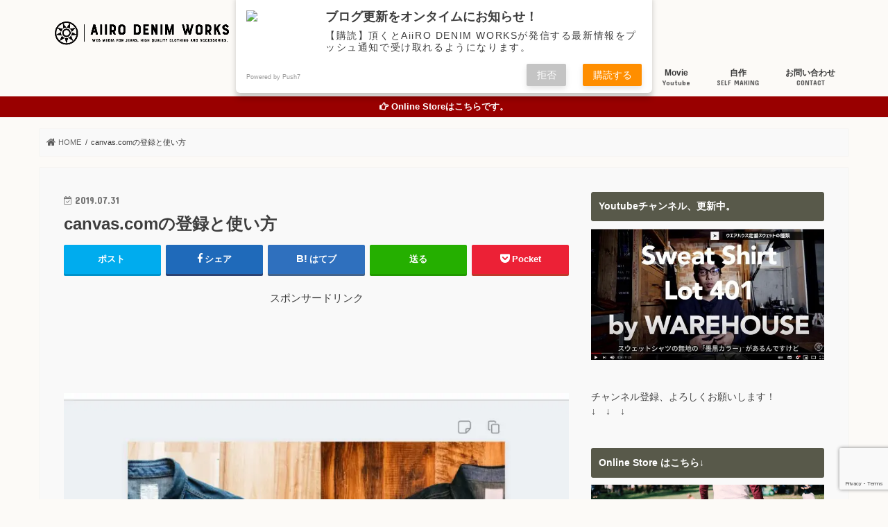

--- FILE ---
content_type: text/html; charset=UTF-8
request_url: https://www.aiirodenim.com/free-design-tool-canva-16144/th_%E3%82%B9%E3%82%AF%E3%83%AA%E3%83%BC%E3%83%B3%E3%82%B7%E3%83%A7%E3%83%83%E3%83%88-2019-07-31-15-57-06/
body_size: 39158
content:
<!doctype html>
<!--[if lt IE 7]><html dir="ltr" lang="ja" prefix="og: https://ogp.me/ns#" class="no-js lt-ie9 lt-ie8 lt-ie7"><![endif]-->
<!--[if (IE 7)&!(IEMobile)]><html dir="ltr" lang="ja" prefix="og: https://ogp.me/ns#" class="no-js lt-ie9 lt-ie8"><![endif]-->
<!--[if (IE 8)&!(IEMobile)]><html dir="ltr" lang="ja" prefix="og: https://ogp.me/ns#" class="no-js lt-ie9"><![endif]-->
<!--[if gt IE 8]><!--> <html dir="ltr" lang="ja" prefix="og: https://ogp.me/ns#" class="no-js"><!--<![endif]-->
<head>
<meta charset="utf-8">
<meta http-equiv="X-UA-Compatible" content="IE=edge">
<meta name="HandheldFriendly" content="True">
<meta name="MobileOptimized" content="320">
<meta name="viewport" content="width=device-width, initial-scale=1"/>
<link rel="apple-touch-icon" href="https://www.aiirodenim.com/wp-content/uploads/2018/01/logo-app.png"><link rel="icon" href="https://www.aiirodenim.com/wp-content/uploads/2017/11/button_white_transparent-e1509522818844.png">
<link rel="pingback" href="https://www.aiirodenim.com/xmlrpc.php">
<!--[if IE]><link rel="shortcut icon" href="https://www.aiirodenim.com/wp-content/uploads/2017/11/button_white_transparent-e1509522818844.png"><![endif]-->
<meta name="twitter:card" content="summary">
<meta name="twitter:title" content="canvas.comの登録と使い方">
<meta name="twitter:description" content="canvas.comの登録と使い方">
<meta name="twitter:image" content="https://www.aiirodenim.com/wp-content/uploads/2019/07/e2a4a552c0a5aa3a4c4b2400d9266466.jpg">
<style>img:is([sizes="auto" i], [sizes^="auto," i]){contain-intrinsic-size:3000px 1500px}</style>
<title>canvas.comの登録と使い方 | AiiRO DENIM WORKS</title>
<meta name="description" content="canvas.comの登録と使い方"/>
<meta name="robots" content="max-image-preview:large"/>
<meta name="author" content="Indy"/>
<meta name="google-site-verification" content="VPcVqGEupXy3uYXWm6_8POAeRo-n8VS1dWA_vfDHAYk"/>
<meta name="msvalidate.01" content="FE58474DECD28F4EC3F674B6129DA318"/>
<link rel="canonical" href="https://www.aiirodenim.com/free-design-tool-canva-16144/th_%e3%82%b9%e3%82%af%e3%83%aa%e3%83%bc%e3%83%b3%e3%82%b7%e3%83%a7%e3%83%83%e3%83%88-2019-07-31-15-57-06/"/>
<meta name="generator" content="All in One SEO (AIOSEO) 4.8.9"/>
<meta property="og:locale" content="ja_JP"/>
<meta property="og:site_name" content="AiiRO DENIM WORKS | デニム中心に経年変化の楽しめるアイテムの魅力を伝えるアメカジWEBメディア"/>
<meta property="og:type" content="article"/>
<meta property="og:title" content="canvas.comの登録と使い方 | AiiRO DENIM WORKS"/>
<meta property="og:description" content="canvas.comの登録と使い方"/>
<meta property="og:url" content="https://www.aiirodenim.com/free-design-tool-canva-16144/th_%e3%82%b9%e3%82%af%e3%83%aa%e3%83%bc%e3%83%b3%e3%82%b7%e3%83%a7%e3%83%83%e3%83%88-2019-07-31-15-57-06/"/>
<meta property="article:published_time" content="2019-07-31T07:17:12+00:00"/>
<meta property="article:modified_time" content="2019-07-31T07:18:11+00:00"/>
<meta name="twitter:card" content="summary"/>
<meta name="twitter:title" content="canvas.comの登録と使い方 | AiiRO DENIM WORKS"/>
<meta name="twitter:description" content="canvas.comの登録と使い方"/>
<link rel='dns-prefetch' href='//ajax.googleapis.com'/>
<link rel='dns-prefetch' href='//secure.gravatar.com'/>
<link rel='dns-prefetch' href='//stats.wp.com'/>
<link rel='dns-prefetch' href='//fonts.googleapis.com'/>
<link rel='dns-prefetch' href='//maxcdn.bootstrapcdn.com'/>
<link rel='dns-prefetch' href='//v0.wordpress.com'/>
<link rel='preconnect' href='//i0.wp.com'/>
<link rel='preconnect' href='//c0.wp.com'/>
<link rel="alternate" type="application/rss+xml" title="AiiRO DENIM WORKS &raquo; フィード" href="https://www.aiirodenim.com/feed/"/>
<link rel="alternate" type="application/rss+xml" title="AiiRO DENIM WORKS &raquo; コメントフィード" href="https://www.aiirodenim.com/comments/feed/"/>
<link rel="alternate" type="application/rss+xml" title="AiiRO DENIM WORKS &raquo; canvas.comの登録と使い方 のコメントのフィード" href="https://www.aiirodenim.com/free-design-tool-canva-16144/th_%e3%82%b9%e3%82%af%e3%83%aa%e3%83%bc%e3%83%b3%e3%82%b7%e3%83%a7%e3%83%83%e3%83%88-2019-07-31-15-57-06/feed/"/>
<link rel="stylesheet" type="text/css" href="//www.aiirodenim.com/wp-content/cache/wpfc-minified/6nlb3pwa/2ai6t.css" media="all"/>
<style id='wp-emoji-styles-inline-css'>img.wp-smiley, img.emoji{display:inline !important;border:none !important;box-shadow:none !important;height:1em !important;width:1em !important;margin:0 0.07em !important;vertical-align:-0.1em !important;background:none !important;padding:0 !important;}</style>
<link rel='stylesheet' id='wp-block-library-css' href='https://c0.wp.com/c/6.8.3/wp-includes/css/dist/block-library/style.min.css' type='text/css' media='all'/>
<style id='classic-theme-styles-inline-css'>.wp-block-button__link{color:#fff;background-color:#32373c;border-radius:9999px;box-shadow:none;text-decoration:none;padding:calc(.667em + 2px) calc(1.333em + 2px);font-size:1.125em}
.wp-block-file__button{background:#32373c;color:#fff;text-decoration:none}</style>
<style id='rinkerg-gutenberg-rinker-style-inline-css'>.wp-block-create-block-block{background-color:#21759b;color:#fff;padding:2px}</style>
<link rel='stylesheet' id='mediaelement-css' href='https://c0.wp.com/c/6.8.3/wp-includes/js/mediaelement/mediaelementplayer-legacy.min.css' type='text/css' media='all'/>
<link rel='stylesheet' id='wp-mediaelement-css' href='https://c0.wp.com/c/6.8.3/wp-includes/js/mediaelement/wp-mediaelement.min.css' type='text/css' media='all'/>
<style id='jetpack-sharing-buttons-style-inline-css'>.jetpack-sharing-buttons__services-list{display:flex;flex-direction:row;flex-wrap:wrap;gap:0;list-style-type:none;margin:5px;padding:0}
.jetpack-sharing-buttons__services-list.has-small-icon-size{font-size:12px}
.jetpack-sharing-buttons__services-list.has-normal-icon-size{font-size:16px}
.jetpack-sharing-buttons__services-list.has-large-icon-size{font-size:24px}
.jetpack-sharing-buttons__services-list.has-huge-icon-size{font-size:36px}
@media print{.jetpack-sharing-buttons__services-list{display:none!important}}.editor-styles-wrapper .wp-block-jetpack-sharing-buttons{gap:0;padding-inline-start:0}
ul.jetpack-sharing-buttons__services-list.has-background{padding:1.25em 2.375em}</style>
<style id='global-styles-inline-css'>:root{--wp--preset--aspect-ratio--square:1;--wp--preset--aspect-ratio--4-3:4/3;--wp--preset--aspect-ratio--3-4:3/4;--wp--preset--aspect-ratio--3-2:3/2;--wp--preset--aspect-ratio--2-3:2/3;--wp--preset--aspect-ratio--16-9:16/9;--wp--preset--aspect-ratio--9-16:9/16;--wp--preset--color--black:#000000;--wp--preset--color--cyan-bluish-gray:#abb8c3;--wp--preset--color--white:#ffffff;--wp--preset--color--pale-pink:#f78da7;--wp--preset--color--vivid-red:#cf2e2e;--wp--preset--color--luminous-vivid-orange:#ff6900;--wp--preset--color--luminous-vivid-amber:#fcb900;--wp--preset--color--light-green-cyan:#7bdcb5;--wp--preset--color--vivid-green-cyan:#00d084;--wp--preset--color--pale-cyan-blue:#8ed1fc;--wp--preset--color--vivid-cyan-blue:#0693e3;--wp--preset--color--vivid-purple:#9b51e0;--wp--preset--gradient--vivid-cyan-blue-to-vivid-purple:linear-gradient(135deg,rgba(6,147,227,1) 0%,rgb(155,81,224) 100%);--wp--preset--gradient--light-green-cyan-to-vivid-green-cyan:linear-gradient(135deg,rgb(122,220,180) 0%,rgb(0,208,130) 100%);--wp--preset--gradient--luminous-vivid-amber-to-luminous-vivid-orange:linear-gradient(135deg,rgba(252,185,0,1) 0%,rgba(255,105,0,1) 100%);--wp--preset--gradient--luminous-vivid-orange-to-vivid-red:linear-gradient(135deg,rgba(255,105,0,1) 0%,rgb(207,46,46) 100%);--wp--preset--gradient--very-light-gray-to-cyan-bluish-gray:linear-gradient(135deg,rgb(238,238,238) 0%,rgb(169,184,195) 100%);--wp--preset--gradient--cool-to-warm-spectrum:linear-gradient(135deg,rgb(74,234,220) 0%,rgb(151,120,209) 20%,rgb(207,42,186) 40%,rgb(238,44,130) 60%,rgb(251,105,98) 80%,rgb(254,248,76) 100%);--wp--preset--gradient--blush-light-purple:linear-gradient(135deg,rgb(255,206,236) 0%,rgb(152,150,240) 100%);--wp--preset--gradient--blush-bordeaux:linear-gradient(135deg,rgb(254,205,165) 0%,rgb(254,45,45) 50%,rgb(107,0,62) 100%);--wp--preset--gradient--luminous-dusk:linear-gradient(135deg,rgb(255,203,112) 0%,rgb(199,81,192) 50%,rgb(65,88,208) 100%);--wp--preset--gradient--pale-ocean:linear-gradient(135deg,rgb(255,245,203) 0%,rgb(182,227,212) 50%,rgb(51,167,181) 100%);--wp--preset--gradient--electric-grass:linear-gradient(135deg,rgb(202,248,128) 0%,rgb(113,206,126) 100%);--wp--preset--gradient--midnight:linear-gradient(135deg,rgb(2,3,129) 0%,rgb(40,116,252) 100%);--wp--preset--font-size--small:13px;--wp--preset--font-size--medium:20px;--wp--preset--font-size--large:36px;--wp--preset--font-size--x-large:42px;--wp--preset--spacing--20:0.44rem;--wp--preset--spacing--30:0.67rem;--wp--preset--spacing--40:1rem;--wp--preset--spacing--50:1.5rem;--wp--preset--spacing--60:2.25rem;--wp--preset--spacing--70:3.38rem;--wp--preset--spacing--80:5.06rem;--wp--preset--shadow--natural:6px 6px 9px rgba(0, 0, 0, 0.2);--wp--preset--shadow--deep:12px 12px 50px rgba(0, 0, 0, 0.4);--wp--preset--shadow--sharp:6px 6px 0px rgba(0, 0, 0, 0.2);--wp--preset--shadow--outlined:6px 6px 0px -3px rgba(255, 255, 255, 1), 6px 6px rgba(0, 0, 0, 1);--wp--preset--shadow--crisp:6px 6px 0px rgba(0, 0, 0, 1);}:where(.is-layout-flex){gap:0.5em;}:where(.is-layout-grid){gap:0.5em;}
body .is-layout-flex{display:flex;}
.is-layout-flex{flex-wrap:wrap;align-items:center;}
.is-layout-flex > :is(*, div){margin:0;}
body .is-layout-grid{display:grid;}
.is-layout-grid > :is(*, div){margin:0;}:where(.wp-block-columns.is-layout-flex){gap:2em;}:where(.wp-block-columns.is-layout-grid){gap:2em;}:where(.wp-block-post-template.is-layout-flex){gap:1.25em;}:where(.wp-block-post-template.is-layout-grid){gap:1.25em;}
.has-black-color{color:var(--wp--preset--color--black) !important;}
.has-cyan-bluish-gray-color{color:var(--wp--preset--color--cyan-bluish-gray) !important;}
.has-white-color{color:var(--wp--preset--color--white) !important;}
.has-pale-pink-color{color:var(--wp--preset--color--pale-pink) !important;}
.has-vivid-red-color{color:var(--wp--preset--color--vivid-red) !important;}
.has-luminous-vivid-orange-color{color:var(--wp--preset--color--luminous-vivid-orange) !important;}
.has-luminous-vivid-amber-color{color:var(--wp--preset--color--luminous-vivid-amber) !important;}
.has-light-green-cyan-color{color:var(--wp--preset--color--light-green-cyan) !important;}
.has-vivid-green-cyan-color{color:var(--wp--preset--color--vivid-green-cyan) !important;}
.has-pale-cyan-blue-color{color:var(--wp--preset--color--pale-cyan-blue) !important;}
.has-vivid-cyan-blue-color{color:var(--wp--preset--color--vivid-cyan-blue) !important;}
.has-vivid-purple-color{color:var(--wp--preset--color--vivid-purple) !important;}
.has-black-background-color{background-color:var(--wp--preset--color--black) !important;}
.has-cyan-bluish-gray-background-color{background-color:var(--wp--preset--color--cyan-bluish-gray) !important;}
.has-white-background-color{background-color:var(--wp--preset--color--white) !important;}
.has-pale-pink-background-color{background-color:var(--wp--preset--color--pale-pink) !important;}
.has-vivid-red-background-color{background-color:var(--wp--preset--color--vivid-red) !important;}
.has-luminous-vivid-orange-background-color{background-color:var(--wp--preset--color--luminous-vivid-orange) !important;}
.has-luminous-vivid-amber-background-color{background-color:var(--wp--preset--color--luminous-vivid-amber) !important;}
.has-light-green-cyan-background-color{background-color:var(--wp--preset--color--light-green-cyan) !important;}
.has-vivid-green-cyan-background-color{background-color:var(--wp--preset--color--vivid-green-cyan) !important;}
.has-pale-cyan-blue-background-color{background-color:var(--wp--preset--color--pale-cyan-blue) !important;}
.has-vivid-cyan-blue-background-color{background-color:var(--wp--preset--color--vivid-cyan-blue) !important;}
.has-vivid-purple-background-color{background-color:var(--wp--preset--color--vivid-purple) !important;}
.has-black-border-color{border-color:var(--wp--preset--color--black) !important;}
.has-cyan-bluish-gray-border-color{border-color:var(--wp--preset--color--cyan-bluish-gray) !important;}
.has-white-border-color{border-color:var(--wp--preset--color--white) !important;}
.has-pale-pink-border-color{border-color:var(--wp--preset--color--pale-pink) !important;}
.has-vivid-red-border-color{border-color:var(--wp--preset--color--vivid-red) !important;}
.has-luminous-vivid-orange-border-color{border-color:var(--wp--preset--color--luminous-vivid-orange) !important;}
.has-luminous-vivid-amber-border-color{border-color:var(--wp--preset--color--luminous-vivid-amber) !important;}
.has-light-green-cyan-border-color{border-color:var(--wp--preset--color--light-green-cyan) !important;}
.has-vivid-green-cyan-border-color{border-color:var(--wp--preset--color--vivid-green-cyan) !important;}
.has-pale-cyan-blue-border-color{border-color:var(--wp--preset--color--pale-cyan-blue) !important;}
.has-vivid-cyan-blue-border-color{border-color:var(--wp--preset--color--vivid-cyan-blue) !important;}
.has-vivid-purple-border-color{border-color:var(--wp--preset--color--vivid-purple) !important;}
.has-vivid-cyan-blue-to-vivid-purple-gradient-background{background:var(--wp--preset--gradient--vivid-cyan-blue-to-vivid-purple) !important;}
.has-light-green-cyan-to-vivid-green-cyan-gradient-background{background:var(--wp--preset--gradient--light-green-cyan-to-vivid-green-cyan) !important;}
.has-luminous-vivid-amber-to-luminous-vivid-orange-gradient-background{background:var(--wp--preset--gradient--luminous-vivid-amber-to-luminous-vivid-orange) !important;}
.has-luminous-vivid-orange-to-vivid-red-gradient-background{background:var(--wp--preset--gradient--luminous-vivid-orange-to-vivid-red) !important;}
.has-very-light-gray-to-cyan-bluish-gray-gradient-background{background:var(--wp--preset--gradient--very-light-gray-to-cyan-bluish-gray) !important;}
.has-cool-to-warm-spectrum-gradient-background{background:var(--wp--preset--gradient--cool-to-warm-spectrum) !important;}
.has-blush-light-purple-gradient-background{background:var(--wp--preset--gradient--blush-light-purple) !important;}
.has-blush-bordeaux-gradient-background{background:var(--wp--preset--gradient--blush-bordeaux) !important;}
.has-luminous-dusk-gradient-background{background:var(--wp--preset--gradient--luminous-dusk) !important;}
.has-pale-ocean-gradient-background{background:var(--wp--preset--gradient--pale-ocean) !important;}
.has-electric-grass-gradient-background{background:var(--wp--preset--gradient--electric-grass) !important;}
.has-midnight-gradient-background{background:var(--wp--preset--gradient--midnight) !important;}
.has-small-font-size{font-size:var(--wp--preset--font-size--small) !important;}
.has-medium-font-size{font-size:var(--wp--preset--font-size--medium) !important;}
.has-large-font-size{font-size:var(--wp--preset--font-size--large) !important;}
.has-x-large-font-size{font-size:var(--wp--preset--font-size--x-large) !important;}:where(.wp-block-post-template.is-layout-flex){gap:1.25em;}:where(.wp-block-post-template.is-layout-grid){gap:1.25em;}:where(.wp-block-columns.is-layout-flex){gap:2em;}:where(.wp-block-columns.is-layout-grid){gap:2em;}:root :where(.wp-block-pullquote){font-size:1.5em;line-height:1.6;}</style>
<link rel="stylesheet" type="text/css" href="//www.aiirodenim.com/wp-content/cache/wpfc-minified/eqjpvgwy/8ih3c.css" media="all"/>
<style id='toc-screen-inline-css'>div#toc_container ul li{font-size:93%;}</style>
<link rel="stylesheet" type="text/css" href="//www.aiirodenim.com/wp-content/cache/wpfc-minified/du23h1t3/4ahuw.css" media="all"/>
<link rel="stylesheet" type="text/css" href="//www.aiirodenim.com/wp-content/cache/wpfc-minified/kpom65vj/dtu1h.css" media="screen"/>
<link rel="https://api.w.org/" href="https://www.aiirodenim.com/wp-json/"/><link rel="alternate" title="JSON" type="application/json" href="https://www.aiirodenim.com/wp-json/wp/v2/media/16169"/><link rel="EditURI" type="application/rsd+xml" title="RSD" href="https://www.aiirodenim.com/xmlrpc.php?rsd"/>
<link rel='shortlink' href='https://wp.me/a8ejbP-4cN'/>
<link rel="alternate" title="oEmbed (JSON)" type="application/json+oembed" href="https://www.aiirodenim.com/wp-json/oembed/1.0/embed?url=https%3A%2F%2Fwww.aiirodenim.com%2Ffree-design-tool-canva-16144%2Fth_%25e3%2582%25b9%25e3%2582%25af%25e3%2583%25aa%25e3%2583%25bc%25e3%2583%25b3%25e3%2582%25b7%25e3%2583%25a7%25e3%2583%2583%25e3%2583%2588-2019-07-31-15-57-06%2F"/>
<link rel="alternate" title="oEmbed (XML)" type="text/xml+oembed" href="https://www.aiirodenim.com/wp-json/oembed/1.0/embed?url=https%3A%2F%2Fwww.aiirodenim.com%2Ffree-design-tool-canva-16144%2Fth_%25e3%2582%25b9%25e3%2582%25af%25e3%2583%25aa%25e3%2583%25bc%25e3%2583%25b3%25e3%2582%25b7%25e3%2583%25a7%25e3%2583%2583%25e3%2583%2588-2019-07-31-15-57-06%2F&#038;format=xml"/>
<style>img#wpstats{display:none}</style>
<style id="wpp-loading-animation-styles">@-webkit-keyframes bgslide{from{background-position-x:0}to{background-position-x:-200%}}@keyframes bgslide{from{background-position-x:0}to{background-position-x:-200%}}.wpp-widget-block-placeholder,.wpp-shortcode-placeholder{margin:0 auto;width:60px;height:3px;background:#dd3737;background:linear-gradient(90deg,#dd3737 0%,#571313 10%,#dd3737 100%);background-size:200% auto;border-radius:3px;-webkit-animation:bgslide 1s infinite linear;animation:bgslide 1s infinite linear}</style>
<style>.yyi-rinker-images{display:flex;justify-content:center;align-items:center;position:relative;}
div.yyi-rinker-image img.yyi-rinker-main-img.hidden{display:none;}
.yyi-rinker-images-arrow{cursor:pointer;position:absolute;top:50%;display:block;margin-top:-11px;opacity:0.6;width:22px;}
.yyi-rinker-images-arrow-left{left:-10px;}
.yyi-rinker-images-arrow-right{right:-10px;}
.yyi-rinker-images-arrow-left.hidden{display:none;}
.yyi-rinker-images-arrow-right.hidden{display:none;}
div.yyi-rinker-contents.yyi-rinker-design-tate  div.yyi-rinker-box{flex-direction:column;}
div.yyi-rinker-contents.yyi-rinker-design-slim div.yyi-rinker-box .yyi-rinker-links{flex-direction:column;}
div.yyi-rinker-contents.yyi-rinker-design-slim div.yyi-rinker-info{width:100%;}
div.yyi-rinker-contents.yyi-rinker-design-slim .yyi-rinker-title{text-align:center;}
div.yyi-rinker-contents.yyi-rinker-design-slim .yyi-rinker-links{text-align:center;}
div.yyi-rinker-contents.yyi-rinker-design-slim .yyi-rinker-image{margin:auto;}
div.yyi-rinker-contents.yyi-rinker-design-slim div.yyi-rinker-info ul.yyi-rinker-links li{align-self:stretch;}
div.yyi-rinker-contents.yyi-rinker-design-slim div.yyi-rinker-box div.yyi-rinker-info{padding:0;}
div.yyi-rinker-contents.yyi-rinker-design-slim div.yyi-rinker-box{flex-direction:column;padding:14px 5px 0;}
.yyi-rinker-design-slim div.yyi-rinker-box div.yyi-rinker-info{text-align:center;}
.yyi-rinker-design-slim div.price-box span.price{display:block;}
div.yyi-rinker-contents.yyi-rinker-design-slim div.yyi-rinker-info div.yyi-rinker-title a{font-size:16px;}
div.yyi-rinker-contents.yyi-rinker-design-slim ul.yyi-rinker-links li.amazonkindlelink:before,  div.yyi-rinker-contents.yyi-rinker-design-slim ul.yyi-rinker-links li.amazonlink:before,  div.yyi-rinker-contents.yyi-rinker-design-slim ul.yyi-rinker-links li.rakutenlink:before, div.yyi-rinker-contents.yyi-rinker-design-slim ul.yyi-rinker-links li.yahoolink:before, div.yyi-rinker-contents.yyi-rinker-design-slim ul.yyi-rinker-links li.mercarilink:before{font-size:12px;}
div.yyi-rinker-contents.yyi-rinker-design-slim ul.yyi-rinker-links li a{font-size:13px;}
.entry-content ul.yyi-rinker-links li{padding:0;}
div.yyi-rinker-contents .yyi-rinker-attention.attention_desing_right_ribbon{width:89px;height:91px;position:absolute;top:-1px;right:-1px;left:auto;overflow:hidden;}
div.yyi-rinker-contents .yyi-rinker-attention.attention_desing_right_ribbon span{display:inline-block;width:146px;position:absolute;padding:4px 0;left:-13px;top:12px;text-align:center;font-size:12px;line-height:24px;-webkit-transform:rotate(45deg);transform:rotate(45deg);box-shadow:0 1px 3px rgba(0, 0, 0, 0.2);}
div.yyi-rinker-contents .yyi-rinker-attention.attention_desing_right_ribbon{background:none;}
.yyi-rinker-attention.attention_desing_right_ribbon .yyi-rinker-attention-after,
.yyi-rinker-attention.attention_desing_right_ribbon .yyi-rinker-attention-before{display:none;}
div.yyi-rinker-use-right_ribbon div.yyi-rinker-title{margin-right:2rem;}</style><style>body{color:#3E3E3E;}
a, #breadcrumb li.bc_homelink a::before, .authorbox .author_sns li a::before{color:#5e5e5e;}
a:hover{color:#d64c1d;}
.article-footer .post-categories li a,.article-footer .tags a,.accordionBtn{background:#5e5e5e;border-color:#5e5e5e;}
.article-footer .tags a{color:#5e5e5e;background:none;}
.article-footer .post-categories li a:hover,.article-footer .tags a:hover,.accordionBtn.active{background:#d64c1d;border-color:#d64c1d;}
input[type="text"],input[type="password"],input[type="datetime"],input[type="datetime-local"],input[type="date"],input[type="month"],input[type="time"],input[type="week"],input[type="number"],input[type="email"],input[type="url"],input[type="search"],input[type="tel"],input[type="color"],select,textarea,.field{background-color:#f4f4f4;}
.header{color:#232323;}
.bgfull .header,.header.bg,.header #inner-header,.menu-sp{background:#fcfaf7;}
#logo a{color:#eeee22;}
#g_nav .nav li a,.nav_btn,.menu-sp a,.menu-sp a,.menu-sp > ul:after{color:#383838;}
#logo a:hover,#g_nav .nav li a:hover,.nav_btn:hover{color:#c91e04;}
@media only screen and (min-width: 768px) {
.nav > li > a:after{background:#c91e04;}
.nav ul{background:#000000;}
#g_nav .nav li ul.sub-menu li a{color:#f7f7f7;}
}
@media only screen and (max-width: 1165px) {
.site_description{background:#fcfaf7;color:#232323;}
}
#inner-content, #breadcrumb, .entry-content blockquote:before, .entry-content blockquote:after{background:#f9f9f9}
.top-post-list .post-list:before{background:#5e5e5e;}
.widget li a:after{color:#5e5e5e;}
.entry-content h2,.widgettitle,.accordion::before{background:#58594a;color:#ffffff;}
.entry-content h3{border-color:#58594a;}
.h_boader .entry-content h2{border-color:#58594a;color:#3E3E3E;}
.h_balloon .entry-content h2:after{border-top-color:#58594a;}
.entry-content ul li:before{background:#58594a;}
.entry-content ol li:before{background:#58594a;}
.post-list-card .post-list .eyecatch .cat-name,.top-post-list .post-list .eyecatch .cat-name,.byline .cat-name,.single .authorbox .author-newpost li .cat-name,.related-box li .cat-name,.carouselwrap .cat-name,.eyecatch .cat-name{background:#eded2f;color:#303030;}
ul.wpp-list li a:before{background:#58594a;color:#ffffff;}
.readmore a{border:1px solid #5e5e5e;color:#5e5e5e;}
.readmore a:hover{background:#5e5e5e;color:#fff;}
.btn-wrap a{background:#5e5e5e;border:1px solid #5e5e5e;}
.btn-wrap a:hover{background:#d64c1d;border-color:#d64c1d;}
.btn-wrap.simple a{border:1px solid #5e5e5e;color:#5e5e5e;}
.btn-wrap.simple a:hover{background:#5e5e5e;}
.blue-btn, .comment-reply-link, #submit{background-color:#5e5e5e;}
.blue-btn:hover, .comment-reply-link:hover, #submit:hover, .blue-btn:focus, .comment-reply-link:focus, #submit:focus{background-color:#d64c1d;}
#sidebar1{color:#444444;}
.widget:not(.widget_text) a{color:#1860a0;}
.widget:not(.widget_text) a:hover{color:#f45116;}
.bgfull #footer-top,#footer-top .inner,.cta-inner{background-color:#000000;color:#ffffff;}
.footer a,#footer-top a{color:#f7f7f7;}
#footer-top .widgettitle{color:#ffffff;}
.bgfull .footer,.footer.bg,.footer .inner{background-color:#000000;color:#ffffff;}
.footer-links li a:before{color:#fcfaf7;}
.pagination a, .pagination span,.page-links a{border-color:#5e5e5e;color:#5e5e5e;}
.pagination .current,.pagination .current:hover,.page-links ul > li > span{background-color:#5e5e5e;border-color:#5e5e5e;}
.pagination a:hover, .pagination a:focus,.page-links a:hover, .page-links a:focus{background-color:#5e5e5e;color:#fff;}</style>
<style>a.st_tag, a.internal_tag, .st_tag, .internal_tag{text-decoration:underline !important;}</style><style>.broken_link, a.broken_link{text-decoration:line-through;}</style><style id="custom-background-css">body.custom-background{background-color:#fcfaf7;}</style>
<link rel="icon" href="https://i0.wp.com/www.aiirodenim.com/wp-content/uploads/2018/01/cropped-logo-app.png?fit=32%2C32&#038;ssl=1" sizes="32x32"/>
<link rel="icon" href="https://i0.wp.com/www.aiirodenim.com/wp-content/uploads/2018/01/cropped-logo-app.png?fit=192%2C192&#038;ssl=1" sizes="192x192"/>
<link rel="apple-touch-icon" href="https://i0.wp.com/www.aiirodenim.com/wp-content/uploads/2018/01/cropped-logo-app.png?fit=180%2C180&#038;ssl=1"/>
<meta name="msapplication-TileImage" content="https://i0.wp.com/www.aiirodenim.com/wp-content/uploads/2018/01/cropped-logo-app.png?fit=270%2C270&#038;ssl=1"/>
<meta name="viewport" content="width=device-width,initial-scale=1">
<style id="wp-custom-css">.wpp-thumbnail{margin:0 0.5em 0 0 !important;width:30%;max-width:100px;}
ul.wpp-list li{border-bottom:1px dotted rgba(125,125,125,0.2);margin:1em 0;}
ul.wpp-list li:last-child{border-bottom:none;}
@import url(https://fonts.googleapis.com/earlyaccess/notosansjapanese.css);
body{font-family:'Noto Sans Japanese', sans-serif;font-weight:300;font-size:99%;}
.entry-content h3{border-top:2px solid #000000 !important;border-bottom:2px solid #000000 !important;border-left:none !important;padding:15px 0px 15px 5px;margin:30px 0px 20px;}
.entry-content h4{border-bottom:3px dashed #000000 !important;padding:8px 0px 8px 5px;margin:30px 0px 20px;}
.header-info a:before{font-family:"fontawesome";content:'\f0a4';}
.header-info a{background-color:#990000;}
.header-info a{font-weight:bold;}
.pagination a, .pagination span{padding:8px 14px;border-radius:20px;-webkit-border-radius:20px;-moz-border-radius:20px;}
@media only screen and (max-width: 767px){
.pagination a, .pagination span{padding:9px 14px;border-radius:20px;-webkit-border-radius:20px;-moz-border-radius:20px;}
}
.marker1{background:linear-gradient(transparent 70%, #FFB96D 40%);}
.flw_btn2{display:inline-block;margin:2px;padding:0.5em 1em;font-size:11px !important;text-align:center;text-decoration:none;width:105px;border-radius:3px;transition:.4s;}
.flw_btn2.fb{color:#000000 !important;border:solid 2px #000000 !important;background:#fff !important;}
.flw_btn2.fb:hover{color:#fff !important;border:solid 2px #000000 !important;background:#000000 !important;}
.flw_btn2.htb{color:#000000 !important;border:solid 2px #000000 !important;background:#fff !important;}
.flw_btn2.htb:hover{color:#fff !important;border:solid 2px #000000 !important;background:#000000 !important;}
.flw_btn2.tw{color:#000000 !important;border:solid 2px #000000 !important;background:#fff !important;}
.flw_btn2.tw:hover{color:#fff !important;border:solid 2px #000000 !important;background:#000000 !important;}
.flw_btn2.fdly{color:#000000 !important;border:solid 2px #000000 !important;background:#fff !important;}
.flw_btn2.fdly:hover{color:#fff !important;border:solid 2px #000000 !important;background:#000000 !important;}
.flw_btn2.gp{color:#000000 !important;border:solid 2px #000000 !important;background:#fff !important;}
.flw_btn2.gp:hover{color:#fff !important;border:solid 2px #000000 !important;background:#000000 !important;}
.flw_btn2.ist{color:#000000 !important;border:solid 2px #000000 !important;background:#fff !important;}
.flw_btn2.ist:hover{color:#fff !important;border:solid 2px #000000 !important;background:#000000 !important;}
.flw_btn2.cnt{color:#000000 !important;border:solid 2px #000000 !important;background:#fff !important;}
.flw_btn2.cnt:hover{color:#fff !important;border:solid 2px #000000 !important;background:#000000 !important;}</style>
<meta data-pso-pv="1.2.1" data-pso-pt="singlePost" data-pso-th="48ac0e0ef7ba1cb0116d86875f503927"><script async src="//pagead2.googlesyndication.com/pagead/js/adsbygoogle.js"></script><script pagespeed_no_defer="" data-pso-version="20170502_060509">window.dynamicgoogletags={config:[]};dynamicgoogletags.config=["ca-pub-7374219875403138",[[]],[[[],[],[]]],"WordPressSinglePost","4631990402",null,0.01,null,[null,1209600000],0.01,0,null,null,"http://www.aiirodenim.com"];(function(){var h=this,aa=function(a){var b=typeof a;if("object"==b)if(a){if(a instanceof Array)return"array";if(a instanceof Object)return b;var c=Object.prototype.toString.call(a);if("[object Window]"==c)return"object";if("[object Array]"==c||"number"==typeof a.length&&"undefined"!=typeof a.splice&&"undefined"!=typeof a.propertyIsEnumerable&&!a.propertyIsEnumerable("splice"))return"array";if("[object Function]"==c||"undefined"!=typeof a.call&&"undefined"!=typeof a.propertyIsEnumerable&&!a.propertyIsEnumerable("call"))return"function"}else return"null";
else if("function"==b&&"undefined"==typeof a.call)return"object";return b},p=function(a){return"number"==typeof a},ba=function(a,b){var c=Array.prototype.slice.call(arguments,1);return function(){var b=c.slice();b.push.apply(b,arguments);return a.apply(this,b)}},r=function(a,b){function c(){}c.prototype=b.prototype;a.Sa=b.prototype;a.prototype=new c;a.prototype.constructor=a;a.Ua=function(a,c,f){for(var d=Array(arguments.length-2),e=2;e<arguments.length;e++)d[e-2]=arguments[e];return b.prototype[c].apply(a,
d)}};var ca=document,da=window;var ea=String.prototype.trim?function(a){return a.trim()}:function(a){return a.replace(/^[\s\xa0]+|[\s\xa0]+$/g,"")},fa=function(a,b){return a<b?-1:a>b?1:0},ga=function(a){return String(a).replace(/\-([a-z])/g,function(a,c){return c.toUpperCase()})};var ha=Array.prototype.forEach?function(a,b,c){Array.prototype.forEach.call(a,b,c)}:function(a,b,c){for(var d=a.length,e="string"==typeof a?a.split(""):a,f=0;f<d;f++)f in e&&b.call(c,e[f],f,a)};var t;a:{var ia=h.navigator;if(ia){var ja=ia.userAgent;if(ja){t=ja;break a}}t=""}var v=function(a){return-1!=t.indexOf(a)};var ka=function(a){ka[" "](a);return a};ka[" "]=function(){};var ma=function(a,b){var c=la;Object.prototype.hasOwnProperty.call(c,a)||(c[a]=b(a))};var na=v("Opera"),w=v("Trident")||v("MSIE"),oa=v("Edge"),pa=v("Gecko")&&!(-1!=t.toLowerCase().indexOf("webkit")&&!v("Edge"))&&!(v("Trident")||v("MSIE"))&&!v("Edge"),qa=-1!=t.toLowerCase().indexOf("webkit")&&!v("Edge"),ra=function(){var a=h.document;return a?a.documentMode:void 0},sa;
a:{var ta="",ua=function(){var a=t;if(pa)return/rv\:([^\);]+)(\)|;)/.exec(a);if(oa)return/Edge\/([\d\.]+)/.exec(a);if(w)return/\b(?:MSIE|rv)[: ]([^\);]+)(\)|;)/.exec(a);if(qa)return/WebKit\/(\S+)/.exec(a);if(na)return/(?:Version)[ \/]?(\S+)/.exec(a)}();ua&&(ta=ua?ua[1]:"");if(w){var va=ra();if(null!=va&&va>parseFloat(ta)){sa=String(va);break a}}sa=ta}
var wa=sa,la={},xa=function(a){ma(a,function(){for(var b=0,c=ea(String(wa)).split("."),d=ea(String(a)).split("."),e=Math.max(c.length,d.length),f=0;0==b&&f<e;f++){var g=c[f]||"",k=d[f]||"";do{g=/(\d*)(\D*)(.*)/.exec(g)||["","","",""];k=/(\d*)(\D*)(.*)/.exec(k)||["","","",""];if(0==g[0].length&&0==k[0].length)break;b=fa(0==g[1].length?0:parseInt(g[1],10),0==k[1].length?0:parseInt(k[1],10))||fa(0==g[2].length,0==k[2].length)||fa(g[2],k[2]);g=g[3];k=k[3]}while(0==b)}return 0<=b})},ya;var za=h.document;
ya=za&&w?ra()||("CSS1Compat"==za.compatMode?parseInt(wa,10):5):void 0;var Aa;if(!(Aa=!pa&&!w)){var Ba;if(Ba=w)Ba=9<=Number(ya);Aa=Ba}Aa||pa&&xa("1.9.1");w&&xa("9");var x=function(a,b,c,d){this.top=a;this.right=b;this.bottom=c;this.left=d};x.prototype.floor=function(){this.top=Math.floor(this.top);this.right=Math.floor(this.right);this.bottom=Math.floor(this.bottom);this.left=Math.floor(this.left);return this};var Da=function(){var a=Ca;try{var b;if(b=!!a&&null!=a.location.href)a:{try{ka(a.foo);b=!0;break a}catch(c){}b=!1}return b}catch(c){return!1}},Ea=function(a,b){for(var c in a)Object.prototype.hasOwnProperty.call(a,c)&&b.call(void 0,a[c],c,a)};var Fa=function(){var a=!1;try{var b=Object.defineProperty({},"passive",{get:function(){a=!0}});h.addEventListener("test",null,b)}catch(c){}return a}();var Ga=function(a){h.google_image_requests||(h.google_image_requests=[]);var b=h.document.createElement("img");b.src=a;h.google_image_requests.push(b)};var Ha=!!window.google_async_iframe_id,Ca=Ha&&window.parent||window;var Ia=function(a,b,c,d,e){this.ma=c||4E3;this.H=a||"&";this.ya=b||",$";this.T=void 0!==d?d:"trn";this.Ta=e||null;this.xa=!1;this.V={};this.Ka=0;this.L=[]},Ka=function(a,b,c,d,e){var f=[];Ea(a,function(a,k){(a=Ja(a,b,c,d,e))&&f.push(k+"="+a)});return f.join(b)},Ja=function(a,b,c,d,e){if(null==a)return"";b=b||"&";c=c||",$";"string"==typeof c&&(c=c.split(""));if(a instanceof Array){if(d=d||0,d<c.length){for(var f=[],g=0;g<a.length;g++)f.push(Ja(a[g],b,c,d+1,e));return f.join(c[d])}}else if("object"==typeof a)return e=e||0,2>e?encodeURIComponent(Ka(a,b,c,d,e+1)):"...";return encodeURIComponent(String(a))},Ma=function(a,b,c,d){b=b+"//"+c+d;var e=La(a)-d.length-0;if(0>e)return"";a.L.sort(function(a,b){return a-b});d=null;c="";for(var f=0;f<a.L.length;f++)for(var g=a.L[f],k=a.V[g],m=0;m<k.length;m++){if(!e){d=null==d?g:d;break}var l=Ka(k[m],a.H,a.ya);if(l){l=c+l;if(e>=l.length){e-=l.length;b+=l;c=a.H;break}else a.xa&&(c=e,l[c-1]==a.H&&--c,b+=l.substr(0,c),c=a.H,e=0);d=null==d?g:d}}f="";a.T&&null!=d&&(f=c+a.T+"="+(a.Ta||d));return b+f+""},La=function(a){if(!a.T)return a.ma;var b=1,c;for(c in a.V)b=c.length>b?c.length:b;return a.ma-a.T.length-b-a.H.length-1};var Pa=function(a,b,c,d){var e=Na;if((c?e.Qa:Math.random())<(d||e.Ba))try{if(b instanceof Ia)var f=b;else f=new Ia,Ea(b,function(a,b){var c=f,d=c.Ka++,e={};e[b]=a;a=[e];c.L.push(d);c.V[d]=a});var g=Ma(f,e.Na,e.Da,e.Ma+a+"&");g&&Ga(g)}catch(k){}};var Qa=function(a,b){this.events=[];this.Z=b||h;var c=null;b&&(b.google_js_reporting_queue=b.google_js_reporting_queue||[],this.events=b.google_js_reporting_queue,c=b.google_measure_js_timing);this.ja=null!=c?c:Math.random()<a;a:{try{var d=(this.Z||h).top.location.hash;if(d){var e=d.match(/\bdeid=([\d,]+)/);var f=e&&e[1]||"";break a}}catch(g){}f=""}a=f;b=this.Z.performance;this.sa=!!(b&&b.mark&&b.clearMarks&&a.indexOf&&0<a.indexOf("1337"))};
Qa.prototype.disable=function(){this.sa&&ha(this.events,this.Aa,this);this.events.length=0;this.ja=!1};Qa.prototype.Aa=function(a){if(a&&this.sa){var b=this.Z.performance;b.clearMarks("goog_"+a.uniqueId+"_start");b.clearMarks("goog_"+a.uniqueId+"_end")}};var Na,y;if(Ha&&!Da()){var Ra="."+ca.domain;try{for(;2<Ra.split(".").length&&!Da();)ca.domain=Ra=Ra.substr(Ra.indexOf(".")+1),Ca=window.parent}catch(a){}Da()||(Ca=window)}y=Ca;var Sa=new Qa(1,y);Na=new function(){this.Na="http:"===da.location.protocol?"http:":"https:";this.Da="pagead2.googlesyndication.com";this.Ma="/pagead/gen_204?id=";this.Ba=.01;this.Qa=Math.random()};
if("complete"==y.document.readyState)y.google_measure_js_timing||Sa.disable();else if(Sa.ja){var Ta=function(){y.google_measure_js_timing||Sa.disable()};y.addEventListener?y.addEventListener("load",Ta,Fa?void 0:!1):y.attachEvent&&y.attachEvent("onload",Ta)};var z=function(){},Ua="function"==typeof Uint8Array,B=function(a,b,c){a.a=null;b||(b=[]);a.Wa=void 0;a.M=-1;a.l=b;a:{if(a.l.length){b=a.l.length-1;var d=a.l[b];if(d&&"object"==typeof d&&"array"!=aa(d)&&!(Ua&&d instanceof Uint8Array)){a.R=b-a.M;a.G=d;break a}}a.R=Number.MAX_VALUE}a.Va={};if(c)for(b=0;b<c.length;b++)d=c[b],d<a.R?(d+=a.M,a.l[d]=a.l[d]||A):a.G[d]=a.G[d]||A},A=[],C=function(a,b){if(b<a.R){b+=a.M;var c=a.l[b];return c===A?a.l[b]=[]:c}c=a.G[b];return c===A?a.G[b]=[]:c},Wa=function(a){a=
C(Va,a);return null==a?a:+a},D=function(a,b,c){b<a.R?a.l[b+a.M]=c:a.G[b]=c},E=function(a,b,c){a.a||(a.a={});if(!a.a[c]){var d=C(a,c);d&&(a.a[c]=new b(d))}return a.a[c]},F=function(a,b,c){a.a||(a.a={});if(!a.a[c]){for(var d=C(a,c),e=[],f=0;f<d.length;f++)e[f]=new b(d[f]);a.a[c]=e}b=a.a[c];b==A&&(b=a.a[c]=[]);return b},Xa=function(a,b,c){a.a||(a.a={});c=c||[];for(var d=[],e=0;e<c.length;e++)d[e]=G(c[e]);a.a[b]=c;D(a,b,d)},Ya=function(a){if(a.a)for(var b in a.a){var c=a.a[b];if("array"==aa(c))for(var d=
0;d<c.length;d++)c[d]&&G(c[d]);else c&&G(c)}},G=function(a){Ya(a);return a.l};z.prototype.toString=function(){Ya(this);return this.l.toString()};var Za=function(a){var b;if("array"==aa(a)){for(var c=Array(a.length),d=0;d<a.length;d++)null!=(b=a[d])&&(c[d]="object"==typeof b?Za(b):b);return c}if(Ua&&a instanceof Uint8Array)return new Uint8Array(a);c={};for(d in a)null!=(b=a[d])&&(c[d]="object"==typeof b?Za(b):b);return c};var H=function(a){this.oa={};this.oa.c=a;this.o=[];this.u=null;this.v=[];this.fa=0};H.prototype.g=function(a){for(var b=0;b<this.o.length;b++)if(this.o[b]==a)return this;this.o.push(a);return this};var $a=function(a,b){a.u=a.u?a.u:b;return a};H.prototype.C=function(a){for(var b=0;b<this.v.length;b++)if(this.v[b]==a)return this;this.v.push(a);return this};
H.prototype.getData=function(a){var b=this.oa,c={};for(d in b)c[d]=b[d];0<this.fa&&(c.t=this.fa);c.err=this.o.join();c.warn=this.v.join();if(this.u){c.excp_n=this.u.name;c.excp_m=this.u.message&&this.u.message.substring(0,512);if(b=this.u.stack){var d=this.u.stack;try{-1==d.indexOf("")&&(d="\n"+d);for(var e;d!=e;)e=d,d=d.replace(/((https?:\/..*\/)[^\/:]*:\d+(?:.|\n)*)\2/,"$1");b=d.replace(/\n */g,"\n")}catch(f){b=""}}c.excp_s=b}c.w=0<a.innerWidth?a.innerWidth:null;c.h=0<a.innerHeight?a.innerHeight:
null;return c};var bb=function(a,b){ab(a,a.Ga,a.X,b)},ab=function(a,b,c,d){var e=d.u;d=d.getData(a.K);a.Ia?(d.type=b,a.K.console.log(d),e&&a.K.console.error(e)):0<c&&(d.r=c,Pa(b,d,"jserror"!=b,c))};var I=function(a){return a.dynamicgoogletags=a.dynamicgoogletags||{}};var J=function(a){B(this,a,cb)};r(J,z);var cb=[4];J.prototype.getId=function(){return C(this,3)};var K=function(a){B(this,a,null)};r(K,z);var db=function(a){B(this,a,null)};r(db,z);var L=function(a){return E(a,J,1)},M=function(a){B(this,a,eb)};r(M,z);var eb=[1];M.prototype.i=function(){return F(this,db,1)};M.prototype.qa=function(a){Xa(this,1,a)};var N=function(a){B(this,a,fb)};r(N,z);var fb=[2],gb=function(a){B(this,a,null)};r(gb,z);N.prototype.la=function(){return C(this,3)};N.prototype.ra=function(a){D(this,3,a)};var O=function(a){B(this,a,hb)};r(O,z);var hb=[1,2,3];O.prototype.i=function(){return F(this,db,2)};
O.prototype.qa=function(a){Xa(this,2,a)};var P=function(a){B(this,a,ib)};r(P,z);var ib=[3],jb=function(a){B(this,a,null)};r(jb,z);P.prototype.A=function(){return C(this,1)};P.prototype.D=function(){return E(this,M,2)};P.prototype.O=function(){return C(this,4)};P.prototype.la=function(){return C(this,5)};P.prototype.ra=function(a){D(this,5,a)};P.prototype.N=function(){return E(this,jb,9)};var kb=function(a){this.m=a;this.ua=[]};kb.prototype.f=function(){return 0<F(this.m,O,3).length?F(this.m,O,3)[0]:null};var lb=function(a){var b=["adsbygoogle-placeholder"];a=a.className?a.className.split(/\s+/):[];for(var c={},d=0;d<a.length;++d)c[a[d]]=!0;for(d=0;d<b.length;++d)if(!c[b[d]])return!1;return!0};var mb=function(a,b){for(var c=0;c<b.length;c++){var d=b[c],e=ga(d.Xa);a[e]=d.value}},pb=function(a,b){var c=nb;b.setAttribute("data-adsbygoogle-status","reserved");b={element:b};(c=c&&c.Oa)&&(b.params=c);ob(a).push(b)},ob=function(a){return a.adsbygoogle=a.adsbygoogle||[]};var qb=function(a,b){if(!a)return!1;a=b.getComputedStyle?b.getComputedStyle(a,null):a.currentStyle;if(!a)return!1;a=a.cssFloat||a.styleFloat;return"left"==a||"right"==a},rb=function(a){for(a=a.previousSibling;a&&1!=a.nodeType;)a=a.previousSibling;return a?a:null},sb=function(a){return!!a.nextSibling||!!a.parentNode&&sb(a.parentNode)};var tb=function(a,b){var c=a.length;if(null!=c)for(var d=0;d<c;d++)b.call(void 0,a[d],d)};var ub=function(a,b,c,d){this.na=a;this.aa=b;this.ba=c;this.P=d};ub.prototype.query=function(a){var b=[];try{b=a.querySelectorAll(this.na)}catch(f){}if(!b.length)return[];a=b;b=a.length;if(0<b){for(var c=Array(b),d=0;d<b;d++)c[d]=a[d];a=c}else a=[];a=vb(this,a);p(this.aa)&&(b=this.aa,0>b&&(b+=a.length),a=0<=b&&b<a.length?[a[b]]:[]);if(p(this.ba)){b=[];for(c=0;c<a.length;c++){var d=wb(a[c]),e=this.ba;0>e&&(e+=d.length);0<=e&&e<d.length&&b.push(d[e])}a=b}return a};
ub.prototype.toString=function(){return JSON.stringify({nativeQuery:this.na,occurrenceIndex:this.aa,paragraphIndex:this.ba,ignoreMode:this.P})};
var vb=function(a,b){if(null==a.P)return b;switch(a.P){case 1:return b.slice(1);case 2:return b.slice(0,b.length-1);case 3:return b.slice(1,b.length-1);case 0:return b;default:throw Error("Unknown ignore mode: "+a.P);}},wb=function(a){var b=[];tb(a.getElementsByTagName("p"),function(a){100<=xb(a)&&b.push(a)});return b},xb=function(a){if(3==a.nodeType)return a.length;if(1!=a.nodeType||"SCRIPT"==a.tagName)return 0;var b=0;tb(a.childNodes,function(a){b+=xb(a)});return b},yb=function(a){return 0==a.length||
isNaN(a[0])?a:"\\"+(30+parseInt(a[0],10))+" "+a.substring(1)};var zb=function(a,b){var c=0,d=C(a,6);if(void 0!==d)switch(d){case 0:c=1;break;case 1:c=2;break;case 2:c=3}var d=null,e=C(a,7);if(C(a,1)||a.getId()||0<C(a,4).length){var f=a.getId(),g=C(a,1),e=C(a,4),d=C(a,2);a=C(a,5);var k="";g&&(k+=g);f&&(k+="#"+yb(f));if(e)for(f=0;f<e.length;f++)k+="."+yb(e[f]);d=(e=k)?new ub(e,d,a,c):null}else e&&(d=new ub(e,C(a,2),C(a,5),c));return d?d.query(b):[]},Ab=function(a,b){if(a==b)return!0;if(!a||!b||C(a,1)!=C(b,1)||C(a,2)!=C(b,2)||a.getId()!=b.getId()||C(a,7)!=C(b,
7)||C(a,5)!=C(b,5)||C(a,6)!=C(b,6))return!1;a=C(a,4);b=C(b,4);if(a||b)if(a&&b&&a.length==b.length)for(var c=0;c<a.length;c++){if(a[c]!=b[c])return!1}else return!1;return!0};var Bb=function(a){a=a.document;return("CSS1Compat"==a.compatMode?a.documentElement:a.body)||{}},Cb=function(a){return void 0===a.pageYOffset?(a.document.documentElement||a.document.body.parentNode||a.document.body).scrollTop:a.pageYOffset};var Db=function(a,b){b=L(b);if(!b)return null;a=zb(b,a);return 0<a.length?a[0]:null},Fb=function(a,b){b=Eb(a,b,!0);return p(b)&&!(b<=Bb(a).clientHeight)},Gb=function(a,b){return a.body?b-a.body.getBoundingClientRect().top:b},Eb=function(a,b,c){if(!c||!p(C(b,8))){var d=Db(a.document,b);if(d){var e=null!=E(b,K,2)?C(E(b,K,2),3):void 0;c=a.document.createElement("div");c.className="googlepublisherpluginad";var f=c.style;f.textAlign="center";f.width="100%";f.height="0px";f.clear=e?"both":"none";Hb(c,d,
C(b,3));d=c.getBoundingClientRect().top+Cb(a);c.parentNode.removeChild(c);D(b,8,d)}}b=C(b,8);return p(b)?b-Cb(a):null},Ib={0:0,1:1,2:2,3:3},Jb={0:"auto",1:"horizontal",2:"vertical",3:"rectangle"},Kb=function(a,b){a.sort(function(a,d){a=Eb(b,a,!0);a=p(a)?a:Number.POSITIVE_INFINITY;d=Eb(b,d,!0);d=p(d)?d:Number.POSITIVE_INFINITY;return a-d})},Hb=function(a,b,c){switch(Ib[c]){case 0:b.parentNode&&b.parentNode.insertBefore(a,b);break;case 3:if(c=b.parentNode){var d=b.nextSibling;if(d&&d.parentNode!=c)for(;d&&
8==d.nodeType;)d=d.nextSibling;c.insertBefore(a,d)}break;case 1:b.insertBefore(a,b.firstChild);break;case 2:b.appendChild(a)}if(1!=b.nodeType?0:"INS"==b.tagName&&lb(b))b.style.display="block"};var nb=new function(){this.ia="googlepublisherpluginad";this.Oa={google_tag_origin:"pso"}},Q=function(a){this.b=a;this.j=[];this.ea=0;this.o=[];this.v=[];this.Y=null;this.pa=!1},Lb=function(a,b){a=E(a.f(),J,4);if(!(a&&b&&C(b,1)==C(a,1)&&b.getId()==a.getId()&&p(C(b,2))&&p(C(b,5))))return!1;a=C(a,4);b=C(b,4);if(a.length!=b.length)return!1;for(var c=0;c<a.length;++c)if(b[c]!=a[c])return!1;return!0},Mb=function(a){var b=p(void 0)?void 0:20;var c=a.f();var d=c.i(),e=E(c,J,4);if(!(a.pa||0>=b)&&e&&0!=zb(e,
a.b.document).length){a.pa=!0;for(var f=[],g=0;g<d.length;++g){var k=d[g];var m=L(k);Lb(a,m)&&(c=C(m,2),m=C(m,5),null!=c&&null!=m&&0<=c&&0<=m&&(!f[c]||C(L(f[c]),5)<m)&&(f[c]=k))}m=0;d=zb(e,a.b.document);for(c=0;c<f.length&&m<b;++c){var e=m,g=a,l=d[c],k=f[c];m=b-m;var u=g.f().i(),q=0;if(l&&k){l=wb(l).length;switch(C(L(k),6)){case 0:case 1:--l;break;case 2:l-=2}for(var n=C(L(k),5)+1;n<l&&q<m;++n){var Oa=new k.constructor(Za(G(k))),Hc=L(Oa);D(Hc,5,n);u.push(Oa);q++}}q&&g.f().qa(u);m=e+q}}};
Q.prototype.g=function(a){for(var b=0;b<this.o.length;++b)if(this.o[b]==a)return;this.o.push(a)};Q.prototype.C=function(a){for(var b=0;b<this.v.length;++b)if(this.v[b]==a)return;this.v.push(a)};
var Nb=function(a,b,c){var d=Ib[C(b,3)],e=Db(a.b.document,b);if(e){a:{var f=a.b;switch(d){case 0:f=qb(rb(e),f);break a;case 3:f=qb(e,f);break a;case 2:var g=e.lastChild;f=qb(g?1==g.nodeType?g:rb(g):null,f);break a}f=!1}if(!f&&(c||2!=d||sb(e))&&(c=1==d||2==d?e:e.parentNode,!c||(1!=c.nodeType?0:"INS"==c.tagName&&lb(c))||!(0>=c.offsetWidth)))a:if(C(b,7))a.C(8);else{b:if(C(b,5))c=C(b,5);else{if(c=R(a).f())if(c=C(c,3),a.ea<c.length){c=c[a.ea++];break b}a.g(4);c=null}if(null!=c){D(b,7,!0);d=[];(f=a.O())&&
d.push(f);f=R(a).ua;for(g=0;g<f.length;++g)d.push(f[g]);p(C(b,9))&&d.push("pso-lv-"+C(b,9));var k=a.b.document;f=a.A();var g=C(b,6),g=null!=g?Jb[g]:g,m=E(b,K,2),l={};m&&(l.ta=C(m,1),l.ha=C(m,2),l.za=!!C(m,3));var m=c,u=nb,q=k.createElement("div"),n=q.style;n.textAlign="center";n.width="100%";n.height="auto";n.clear=l.za?"both":"none";l.La&&mb(n,l.La);k=k.createElement("ins");n=k.style;n.display="block";n.margin="auto";n.backgroundColor="transparent";l.ta&&(n.marginTop=l.ta);l.ha&&(n.marginBottom=
l.ha);l.va&&mb(n,l.va);q.appendChild(k);k.setAttribute("data-ad-format",g?g:"auto");if(g=u&&u.ia)q.className=g;k.className="adsbygoogle";k.setAttribute("data-ad-client",f);m&&k.setAttribute("data-ad-slot",m);d.length&&k.setAttribute("data-ad-channel",d.join("+"));Hb(q,e,C(b,3));try{pb(a.b,k)}catch(Oa){C(b,5)!=c&&a.ea--;D(b,7,!1);a.C(6);q&&q.parentNode&&q.parentNode.removeChild(q);break a}a.j.push(q)}}}},Ob=function(a,b){for(var c=Number.POSITIVE_INFINITY,d=0;d<a.j.length;++d)var e=a.j[d].getBoundingClientRect().top,
f=a.j[d].getBoundingClientRect().bottom,c=Math.min(c,b<e?e-b:f<b?b-f:0);return c},R=function(a){a=I(a.b).ps||null;if(!a)throw Error("No placementState");return a},Pb=function(a,b){var c=R(a).m;if(!c||!c.A())return a.g(5),!1;c=F(c,O,3)[0];return c?C(c,3).length<b?(a.g(4),a.g(5),!1):!0:(a.g(5),!1)};Q.prototype.A=function(){return R(this).m.A()||""};Q.prototype.O=function(){return R(this).m.O()||void 0};Q.prototype.D=function(){return R(this).m.D()||new M};
Q.prototype.f=function(){var a=R(this).f();if(!a)throw Error("No mConfig");return a};var Qb=function(a){a=C(a.f(),6);return null!=a&&0<a};var Rb=function(){this.I=this.J=this.ca=null};var S=function(a){Q.call(this,a)};r(S,Q);S.prototype.apply=function(a){var b;(b=R(this).m)&&b.A()&&b.D()?b=!0:(this.g(5),b=!1);if(b){b=this.D().i();for(var c=0;c<b.length;c++){var d=b[c];C(d,7)||Nb(this,d,a)}}};S.prototype.B=function(){return(0==this.D().i().length||0<this.j.length)&&0==this.o.length};var Sb=function(a){Q.call(this,a);if(Pb(this,0)){a=this.D().i();for(var b=this.f().i(),c=0;c<a.length;c++){var d=a[c];a:{var e=d;var f=b;if(e&&L(e))for(var g=0;g<f.length;g++){var k=f[g];if(C(e,3)==C(k,3)&&Ab(L(e),L(k))){e=k;break a}}e=null}e&&E(e,K,2)&&(e=E(e,K,2),d.a||(d.a={}),f=e?G(e):e,d.a[2]=e,D(d,2,f))}}};r(Sb,S);var Ub=function(a,b){var c=void 0===b.pageXOffset?(b.document.documentElement||b.document.body.parentNode||b.document.body).scrollLeft:b.pageXOffset,d=Cb(b);if(a.getBoundingClientRect)return a=a.getBoundingClientRect(),Tb(a)?new x(a.top+d,a.right+c,a.bottom+d,a.left+c):new x(0,0,0,0);b=b.document.createRange();b.selectNodeContents(a);return b.collapsed?new x(0,0,0,0):b.getBoundingClientRect?(a=b.getBoundingClientRect(),Tb(a)?new x(a.top+d,a.right+c,a.bottom+d,a.left+c):new x(0,0,0,0)):new x(0,0,0,
0)},Tb=function(a){return!!a&&p(a.top)&&!isNaN(a.top)&&p(a.right)&&!isNaN(a.right)&&p(a.bottom)&&!isNaN(a.bottom)&&p(a.left)&&!isNaN(a.left)};var Zb=function(a){this.K=a;this.Ha=Vb(a);this.wa=T("ins.adsbygoogle",a);this.ga=Wb(a);this.Pa=T("[__lsu_res=reserved]",a);this.U=[];a=Xb(this);for(var b=0;b<a.length;b++)this.U.push(new Yb(a[b]))},Vb=function(a){var b=a.googletag;if(!b||"function"!=typeof b.pubads)return T("div[id^=div-gpt-ad]",a);var c=[];try{for(var d=b.pubads().getSlots(),b=0;b<d.length;b++){var e=d[b].getSlotElementId(),f=a.document.getElementById(e);null!=f&&c.push(f)}}catch(g){Pa("ladd_evt",{ok:0,err:g.toString()},!0,.1)}return c},
Wb=function(a){return T("iframe[id^=aswift_],iframe[id^=google_ads_frame]",a)},T=function(a,b){return Array.prototype.slice.call(b.document.querySelectorAll(a))},Xb=function(a){return[].concat(a.Ha,a.wa,a.ga,a.Pa)},Yb=function(a){this.Ea=a;this.W=null};var U=function(a){Q.call(this,a)};r(U,Q);U.prototype.apply=function(){};U.prototype.B=function(){if(Qb(this)){var a=this.b;var b=Vb(a);a=0<[].concat(b,T("ins.adsbygoogle",a),Wb(a),T("[__lsu_res=reserved]",a)).length}else a=!0;return a};var $b=function(a){Q.call(this,a);this.F=null};r($b,Q);
$b.prototype.apply=function(a){if(a&&Pb(this,2)){Mb(this);a=Bb(this.b).clientHeight||640;null==this.F&&(this.F=new Zb(this.b));var b=this.F.ga.length;if(!(5<=b)){var b=Math.min(2,5-b),c=this.f().i();Kb(c,this.b);for(var d=0;d<c.length&&this.j.length<b;++d){var e=c[d];if(Fb(this.b,e)){var f=Eb(this.b,e,!0);if(void 0!==f){a:{var g=this.F;for(var k=a,m=f,l=0;l<g.U.length;l++){var u=m,q=k;var n=g.U[l];n.W||(n.W=Ub(n.Ea,g.K));n=n.W;if(n.top-q<u&&u<n.bottom+q){g=!0;break a}}g=!1}g||Ob(this,f)<a||Nb(this,
e,!0)}}}0==this.j.length&&this.C(1)}}};$b.prototype.B=function(){return Qb(this)?0<Xb(this.F).length:!0};var ac=function(a){Q.call(this,a);this.$=!1};r(ac,U);
ac.prototype.apply=function(a){if(a&&!this.$){a:{var b=this.b.document;var c=b.body;if(a&&c){a=this.A();var d=nb,e=b.createElement("div");e.style.display="block";if(d=d&&d.ia)e.className=d;b=b.createElement("ins");b.className="adsbygoogle";b.setAttribute("data-ad-client",a);b.setAttribute("data-reactive-ad-format","1");b.style.display="none";e.appendChild(b);Hb(e,c,2);try{pb(this.b,b)}catch(f){this.C(6);e&&e.parentNode&&e.parentNode.removeChild(e);c=5;break a}this.j.push(e);c=0}else c=4}this.$=0==c}};ac.prototype.B=function(){return this.$&&U.prototype.B.call(this)};var bc=function(a){Q.call(this,a);a=Bb(a).clientHeight;this.Ca=.1*a;this.Ja=.75*a};r(bc,Q);
bc.prototype.apply=function(a){if(Pb(this,3)&&!this.B()){Mb(this);var b=this.f().i();Kb(b,this.b);var c=this.Ca;var d=document;d=d.querySelectorAll?d.querySelectorAll("header,#header,#masthead,.header,.site-header"):[];for(var e=d.length,f=0<e?d[0]:null,g=1;g<e;g++)d[g].getBoundingClientRect().top<f.getBoundingClientRect().top&&(f=d[g]);(d=f)&&(d=d.getBoundingClientRect())&&d.top!=d.bottom&&d.left!=d.right&&(c=Math.min(c,Gb(document,d.bottom)));for(d=0;d<b.length&&3>this.j.length;d++){e=b[d];var f=
c,g=this.b.document,k=Eb(this.b,e,!1);!p(k)||Gb(g,k)<f?f=!1:(f=Ob(this,k),f=this.Ja<f);f&&(f=Fb(this.b,e),g=C(e,6)||0,f&&0==g&&D(e,6,3),!f&&a||Nb(this,e,a))}}};bc.prototype.B=function(){return 3==this.j.length};var V={};V[16]=S;V[17]=S;V[19]=U;V[29]=$b;V[33]=U;V[30]=ac;V[28]=bc;V[34]=bc;V[32]=Sb;V[1]=S;V[8]=U;V[11]=S;var cc=[19,29,33,30,16,32,17,34],dc=[16,19,33,30,17,1,6,8,11];var ec=function(a,b){a=a.google_ad_modifications=a.google_ad_modifications||{};(a.ad_channels=a.ad_channels||[]).push(b)};var fc=function(a){return 0>a||99<a?null:10>a?"0"+a:""+a};var gc=function(a,b){a=a.google_ad_modifications=a.google_ad_modifications||{};a=a.loeids=a.loeids||[];for(var c=0;c<b.length;c++)a.push(b[c])};var hc=function(a,b,c){this.ka=a;this.Fa=c?c:new jb};hc.prototype.N=function(){return this.Fa||new jb};var ic=function(a){if(!p(a))return!1;for(var b=0;b<cc.length;++b)if(a==cc[b])return!1;return!0},nc=function(){var a=W,b=jc,c=kc,d=b.f();if(!d)return lc(16);var e=null,f;a:{var g=F(d,N,1);for(f=0;f<g.length;++f){for(var k=!0,m=0;m<dc.length;++m)C(g[f],4)==dc[m]&&(k=!1);if(k){g=[];0==d.i().length&&g.push("PsoInvalidVariant");0==C(d,3).length&&g.push("PsoNoAdSlotCodes");f=g;break a}}f=[]}g=c.ka;if(0==f.length)a:{e=F(d,N,1);if(p(g))for(f=0;f<e.length;f++)if(k=e[f],V[C(k,4)])for(var m=F(k,gb,2),l=0;l<
m.length;l++){var u=m[l],q=C(u,1),u=C(u,2);if(p(q)&&p(u)&&g>=q&&g<=u){e=k;break a}}e=null}else for(k=0;k<f.length;++k)b.ua.push(f[k]);if(!e){f=F(d,N,1);e={};for(k=0;k<f.length;k++)e[C(f[k],4)]=!0;f=null;e[19]||e[8]?f=19:e[16]||e[1]?f=16:0<d.i().length&&0<C(d,3).length&&e[34]&&(f=34);null!=f?(e=new N,D(e,6,3),D(e,4,f),16!=f&&19!=f&&e.ra("pso-ama-fallback")):e=null}(f=!e)||(!p(g)||800>g?f=!1:820>g?(gc(a,["26835111"]),f=!0):(840>g&&gc(a,["26835112"]),f=!1));if(f)return lc(16);(g=e.la())&&ec(a,g);g=!0;
C(c.N(),2)&&(Date.now?Date.now():+new Date)<C(c.N(),2)||(ec(a,"pso-ama-exd"),g=!1);C(b.m,11)&&(ec(a,"pso-ama-stl-tmp"),g=!1);g&&ec(a,"pso-ama-elig");2==C(e,6)&&(b=C(e,1),null!=b&&gc(a,[""+b]));if(g&&(2==C(e,6)||1==C(e,6))){d=F(d,N,1);if(null===c.ka)c=[];else{b={};c=[];for(g=0;g<d.length;g++)f=mc(d[g]),null==f||b[f]||(b[f]=!0,c.push(f));b=mc(e);if(null!=b){d=[];b=fc(b);g=!1;if(b)for(f=0;f<c.length;f++)k=fc(c[f]),b==k&&(g=!0),k&&d.push("950"+b+k);g||(d=[]);c=d}else c=[]}gc(a,c)}a=new Rb;a.ca=C(e,5);
a.J=C(e,4);return a},lc=function(a){var b=new Rb;b.J=a;return b},oc=function(a){a=a.google_ad_modifications=a.google_ad_modifications||{};a.remove_ads_by_default=!0;a.ad_whitelist=[{ad_tag_origin:"pso"}];a.ad_blacklist=[];a.space_collapsing="slot"},mc=function(a){switch(C(a,6)){case 1:var b=C(a,4);break;case 2:b=C(a,7)}return null!=b?b:null};var pc=function(a){this.document=a};var X=function(a){H.call(this,a)};r(X,H);X.prototype.getData=function(a){var b=X.Sa.getData.call(this,a);a:{var c=(new pc(a.document)).document.getElementsByTagName("script");for(var d=0;d<c.length;++d)if(c[d].hasAttribute("data-pso-version")){c=c[d].getAttribute("data-pso-version");break a}c=null}b.sv=c;if(d=I(a).ps||null){c=d.m;var d=d.f(),e=b.wpc;b.wpc=null!=e?e:c.A();b.su=C(c,14);b.tn=c.O();b.ev=d&&C(d,5)}if(a=I(a).ss||null)b.s=a.J,b.st=a.ca;return b};var qc=null,rc=!1,uc=function(a){var b=sc,c=tc;b.addEventListener?(a&&b.addEventListener("DOMContentLoaded",a,!1),c&&b.addEventListener("load",c,!1)):b.attachEvent&&c&&b.attachEvent("onload",c)},wc=function(a){p(qc)&&a.clearInterval&&(a.clearInterval(qc),qc=null);rc||vc(a,!1);vc(a,!0)},xc=function(a,b){try{wc(b);var c=I(b).ss||null;if(c&&c.I){var d=c.I,e=d.B(),f=d.o,g=d.v,k=d.Y,m=d.j.length;e||0!=m||f.push(6);for(var l=new X(m),c=0;c<g.length;c++)l.C(g[c]);if(e&&0==f.length&&null===k)ab(a,a.Ra,a.da,
l);else{for(e=0;e<f.length;e++)l.g(f[e]);bb(a,$a(l,k))}}else bb(a,(new X(0)).g(2))}catch(u){bb(a,$a((new X(0)).g(1),u))}I(b).loaded=!0},vc=function(a,b){b||(rc=!0);if((a=I(a).ss||null)&&a.I){a=a.I;try{a.apply(b)}catch(c){a.g(1),null===a.Y&&(a.Y=c)}}},yc=function(){vc(window,!1)};var Y=new function(a){this.Ra="pso_success";this.Ga="pso_failure";this.X=this.da=.01;this.Ia=!1;this.K=a}(window);
try{var W=window,Va,zc=I(W).config;Va=zc?new P(zc):null;if(!Va)throw Error("No config");var Ac=Wa(10),Bc=Wa(7);Y.da=null!=Ac?Ac:Y.da;Y.X=null!=Bc?Bc:Y.X;var jc=new kb(Va),Cc=jc;I(W).ps=Cc;var Z,kc;if(v("iPad")||v("Android")&&!v("Mobile")||v("Silk")||!(v("iPod")||v("iPhone")||v("Android")||v("IEMobile")))Z=lc(16);else{var Dc,Ec=/^#([^=]*)=(\d+)$/.exec(W.location.hash);if((Dc=Ec&&3==Ec.length&&"pso_strategy"==Ec[1]?+Ec[2]:null)&&V[Dc]){Z=lc(Dc);var Fc=W;ic(Dc)&&oc(Fc)}else{var Gc=W,Ic=jc.m.N(),Jc;try{var Kc=
parseInt(Gc.localStorage.getItem("PSO_EXP0"),10);Jc=isNaN(Kc)?null:Kc}catch(a){Jc=null}if(null==Jc){var Lc=Jc=Math.floor(1024*Math.random());try{Gc.localStorage.setItem("PSO_EXP0",Lc.toString())}catch(a){}}kc=new hc(Jc,0,Ic);Z=nc()}if(1==Z.ca){var Mc=W;ic(Z.J)&&oc(Mc)}}if(!Z)throw Error("No strategyState created!");var Nc=Z;I(W).ss=Nc;var Oc=W,Pc=Z,Qc=Pc.J;if(p(Qc)){var Rc=V[Qc];Qc&&Rc&&(Pc.I=new Rc(Oc))}var sc=W,tc=ba(xc,Y,sc),Sc=ba(wc,sc);switch(sc.document.readyState){case "complete":tc();break;
case "interactive":Sc();uc();break;default:var Tc=sc,Uc=ob(Tc);Uc.loaded||(Uc.onload=yc);qc=Tc.setInterval(yc,10);uc(Sc)}}catch(a){bb(Y,$a(new X(0),a))};})();</script>	
<link href="https://use.fontawesome.com/releases/v5.0.6/css/all.css" rel="stylesheet">
</head>
<body class="attachment wp-singular attachment-template-default single single-attachment postid-16169 attachmentid-16169 attachment-jpeg custom-background wp-theme-jstork wp-child-theme-jstork_custom ja bg pannavi_on h_balloon sidebarright date_on">
<div id="container" class="h_balloon sidebarright date_on"> <p class="site_description">デニム中心に経年変化の楽しめるアイテムの魅力を伝えるアメカジWEBメディア</p><header class="header animated fadeIn bg headerleft" role="banner"> <div id="inner-header" class="wrap cf"> <div id="logo" class="gf fs_m"> <p class="h1 img"><a href="https://www.aiirodenim.com"><img src="https://www.aiirodenim.com/wp-content/uploads/2021/12/logo201811.png" alt="AiiRO DENIM WORKS"></a></p></div><nav id="g_nav" role="navigation">
<ul id="menu-my-menu%ef%bc%88header%ef%bc%89" class="nav top-nav cf"><li id="menu-item-68" class="menu-item menu-item-type-post_type menu-item-object-page menu-item-68"><a href="https://www.aiirodenim.com/hello/">ご挨拶<span class="gf">ABOUT</span></a></li>
<li id="menu-item-71" class="menu-item menu-item-type-post_type menu-item-object-page menu-item-71"><a href="https://www.aiirodenim.com/topics/">トピックス<span class="gf">TOPICS</span></a></li>
<li id="menu-item-70" class="menu-item menu-item-type-post_type menu-item-object-page menu-item-70"><a href="https://www.aiirodenim.com/original-jeans-project/">オリジナルジーンズを創る<span class="gf">ORIGINAL JEANS PROJECT</span></a></li>
<li id="menu-item-6154" class="menu-item menu-item-type-custom menu-item-object-custom menu-item-6154"><a href="http://store.aiirodenim.com/">お買い物<span class="gf">ONLINE STORE</span></a></li>
<li id="menu-item-69" class="menu-item menu-item-type-post_type menu-item-object-page menu-item-69"><a href="https://www.aiirodenim.com/study-fading/">色落ち研究<span class="gf">STUDY ABOUT JEANS</span></a></li>
<li id="menu-item-7402" class="menu-item menu-item-type-post_type menu-item-object-page menu-item-7402"><a href="https://www.aiirodenim.com/movie/">Movie<span class="gf">Youtube</span></a></li>
<li id="menu-item-753" class="menu-item menu-item-type-post_type menu-item-object-page menu-item-753"><a href="https://www.aiirodenim.com/diy/">自作<span class="gf">SELF MAKING</span></a></li>
<li id="menu-item-72" class="menu-item menu-item-type-post_type menu-item-object-page menu-item-72"><a href="https://www.aiirodenim.com/contact/">お問い合わせ<span class="gf">CONTACT</span></a></li>
</ul></nav>
<a href="#spnavi" data-remodal-target="spnavi" class="nav_btn"><span class="text gf">menu</span></a></div></header>
<div class="remodal" data-remodal-id="spnavi" data-remodal-options="hashTracking:false"> <button data-remodal-action="close" class="remodal-close"><span class="text gf">CLOSE</span></button> <ul id="menu-my-menu%ef%bc%88header%ef%bc%89-1" class="sp_g_nav nav top-nav cf"><li class="menu-item menu-item-type-post_type menu-item-object-page menu-item-68"><a href="https://www.aiirodenim.com/hello/">ご挨拶<span class="gf">ABOUT</span></a></li> <li class="menu-item menu-item-type-post_type menu-item-object-page menu-item-71"><a href="https://www.aiirodenim.com/topics/">トピックス<span class="gf">TOPICS</span></a></li> <li class="menu-item menu-item-type-post_type menu-item-object-page menu-item-70"><a href="https://www.aiirodenim.com/original-jeans-project/">オリジナルジーンズを創る<span class="gf">ORIGINAL JEANS PROJECT</span></a></li> <li class="menu-item menu-item-type-custom menu-item-object-custom menu-item-6154"><a href="http://store.aiirodenim.com/">お買い物<span class="gf">ONLINE STORE</span></a></li> <li class="menu-item menu-item-type-post_type menu-item-object-page menu-item-69"><a href="https://www.aiirodenim.com/study-fading/">色落ち研究<span class="gf">STUDY ABOUT JEANS</span></a></li> <li class="menu-item menu-item-type-post_type menu-item-object-page menu-item-7402"><a href="https://www.aiirodenim.com/movie/">Movie<span class="gf">Youtube</span></a></li> <li class="menu-item menu-item-type-post_type menu-item-object-page menu-item-753"><a href="https://www.aiirodenim.com/diy/">自作<span class="gf">SELF MAKING</span></a></li> <li class="menu-item menu-item-type-post_type menu-item-object-page menu-item-72"><a href="https://www.aiirodenim.com/contact/">お問い合わせ<span class="gf">CONTACT</span></a></li> </ul><button data-remodal-action="close" class="remodal-close"><span class="text gf">CLOSE</span></button></div><div class="header-info bg"><a target="_blank" href="https://aiirodenim.stores.jp/">Online Storeはこちらです。</a></div><div id="breadcrumb" class="breadcrumb inner wrap cf"><ul itemscope itemtype="http://schema.org/BreadcrumbList"><li itemprop="itemListElement" itemscope itemtype="http://schema.org/ListItem" class="bc_homelink"><a itemprop="item" href="https://www.aiirodenim.com/"><span itemprop="name"> HOME</span></a><meta itemprop="position" content="1"/></li><li itemprop="itemListElement" itemscope itemtype="http://schema.org/ListItem" class="bc_posttitle"><span itemprop="name">canvas.comの登録と使い方</span><meta itemprop="position" content="3"/></li></ul></div><div id="content"> <div id="inner-content" class="wrap cf"> <main id="main" class="m-all t-all d-5of7 cf" role="main"> <article id="post-16169" class="post-16169 attachment type-attachment status-inherit hentry ja article cf" role="article"> <header class="article-header entry-header"> <p class="byline entry-meta vcard cf"> <time class="date gf entry-date updated" datetime="2019-07-31">2019.07.31</time> <span class="writer name author"><span class="fn">Indy</span></span> </p> <h1 class="entry-title single-title" itemprop="headline" rel="bookmark">canvas.comの登録と使い方</h1> <div class="share short"> <div class="sns"> <ul class="cf"> <li class="twitter"> <a target="blank" href="//twitter.com/intent/tweet?url=https%3A%2F%2Fwww.aiirodenim.com%2Ffree-design-tool-canva-16144%2Fth_%25e3%2582%25b9%25e3%2582%25af%25e3%2583%25aa%25e3%2583%25bc%25e3%2583%25b3%25e3%2582%25b7%25e3%2583%25a7%25e3%2583%2583%25e3%2583%2588-2019-07-31-15-57-06%2F&text=canvas.com%E3%81%AE%E7%99%BB%E9%8C%B2%E3%81%A8%E4%BD%BF%E3%81%84%E6%96%B9&tw_p=tweetbutton" onclick="window.open(this.href,'tweetwindow','width=550, height=450,personalbar=0,toolbar=0,scrollbars=1,resizable=1'); return false;"><span class="text">ポスト</span><span class="count"></span></a> </li> <li class="facebook"> <a href="//www.facebook.com/sharer.php?src=bm&u=https%3A%2F%2Fwww.aiirodenim.com%2Ffree-design-tool-canva-16144%2Fth_%25e3%2582%25b9%25e3%2582%25af%25e3%2583%25aa%25e3%2583%25bc%25e3%2583%25b3%25e3%2582%25b7%25e3%2583%25a7%25e3%2583%2583%25e3%2583%2588-2019-07-31-15-57-06%2F&t=canvas.com%E3%81%AE%E7%99%BB%E9%8C%B2%E3%81%A8%E4%BD%BF%E3%81%84%E6%96%B9" onclick="javascript:window.open(this.href,'','menubar=no,toolbar=no,resizable=yes,scrollbars=yes,height=300,width=600');return false;"><i class="fa fa-facebook"></i><span class="text">シェア</span><span class="count"></span></a> </li> <li class="hatebu"> <a href="//b.hatena.ne.jp/add?mode=confirm&url=https://www.aiirodenim.com/free-design-tool-canva-16144/th_%e3%82%b9%e3%82%af%e3%83%aa%e3%83%bc%e3%83%b3%e3%82%b7%e3%83%a7%e3%83%83%e3%83%88-2019-07-31-15-57-06/&title=canvas.com%E3%81%AE%E7%99%BB%E9%8C%B2%E3%81%A8%E4%BD%BF%E3%81%84%E6%96%B9" onclick="window.open(this.href,'HBwindow','width=600, height=400, menubar=no, toolbar=no, scrollbars=yes'); return false;" target="_blank"><span class="text">はてブ</span><span class="count"></span></a> </li> <li class="line"> <a href="//line.me/R/msg/text/?canvas.com%E3%81%AE%E7%99%BB%E9%8C%B2%E3%81%A8%E4%BD%BF%E3%81%84%E6%96%B9%0Ahttps%3A%2F%2Fwww.aiirodenim.com%2Ffree-design-tool-canva-16144%2Fth_%25e3%2582%25b9%25e3%2582%25af%25e3%2583%25aa%25e3%2583%25bc%25e3%2583%25b3%25e3%2582%25b7%25e3%2583%25a7%25e3%2583%2583%25e3%2583%2588-2019-07-31-15-57-06%2F" target="_blank"><span class="text">送る</span></a> </li> <li class="pocket"> <a href="//getpocket.com/edit?url=https://www.aiirodenim.com/free-design-tool-canva-16144/th_%e3%82%b9%e3%82%af%e3%83%aa%e3%83%bc%e3%83%b3%e3%82%b7%e3%83%a7%e3%83%83%e3%83%88-2019-07-31-15-57-06/&title=canvas.comの登録と使い方" onclick="window.open(this.href,'FBwindow','width=550, height=350, menubar=no, toolbar=no, scrollbars=yes'); return false;"><i class="fa fa-get-pocket"></i><span class="text">Pocket</span><span class="count"></span></a></li> </ul></div></div></header>
<section class="entry-content cf">
<div class="add titleunder">
<div id="text-12" class="widget widget_text">			<div class="textwidget">スポンサードリンク<br /><script async src="//pagead2.googlesyndication.com/pagead/js/adsbygoogle.js"></script>
<ins class="adsbygoogle"
style="display:inline-block;width:728px;height:90px"
data-ad-client="ca-pub-7374219875403138"
data-ad-slot="6558178801"></ins>
<script>(adsbygoogle=window.adsbygoogle||[]).push({});</script></div></div></div><p class="attachment"><a href="https://i0.wp.com/www.aiirodenim.com/wp-content/uploads/2019/07/e2a4a552c0a5aa3a4c4b2400d9266466.jpg?ssl=1"><img fetchpriority="high" decoding="async" width="800" height="749" src="[data-uri]" data-src="https://i0.wp.com/www.aiirodenim.com/wp-content/uploads/2019/07/e2a4a552c0a5aa3a4c4b2400d9266466.jpg?fit=800%2C749&amp;ssl=1" class="attachment-medium size-medium" alt="" srcset="https://i0.wp.com/www.aiirodenim.com/wp-content/uploads/2019/07/e2a4a552c0a5aa3a4c4b2400d9266466.jpg?w=1200&amp;ssl=1 1200w, https://i0.wp.com/www.aiirodenim.com/wp-content/uploads/2019/07/e2a4a552c0a5aa3a4c4b2400d9266466.jpg?resize=800%2C749&amp;ssl=1 800w, https://i0.wp.com/www.aiirodenim.com/wp-content/uploads/2019/07/e2a4a552c0a5aa3a4c4b2400d9266466.jpg?resize=300%2C281&amp;ssl=1 300w" sizes="(max-width: 728px) 100vw, 728px"/><noscript><img fetchpriority="high" decoding="async" width="800" height="749" src="https://i0.wp.com/www.aiirodenim.com/wp-content/uploads/2019/07/e2a4a552c0a5aa3a4c4b2400d9266466.jpg?fit=800%2C749&amp;ssl=1" class="attachment-medium size-medium" alt="" srcset="https://i0.wp.com/www.aiirodenim.com/wp-content/uploads/2019/07/e2a4a552c0a5aa3a4c4b2400d9266466.jpg?w=1200&amp;ssl=1 1200w, https://i0.wp.com/www.aiirodenim.com/wp-content/uploads/2019/07/e2a4a552c0a5aa3a4c4b2400d9266466.jpg?resize=800%2C749&amp;ssl=1 800w, https://i0.wp.com/www.aiirodenim.com/wp-content/uploads/2019/07/e2a4a552c0a5aa3a4c4b2400d9266466.jpg?resize=300%2C281&amp;ssl=1 300w" sizes="(max-width: 728px) 100vw, 728px"/></noscript></a></p>
<p>canvas.comの登録と使い方</p>
<div class="add">
<div id="text-31" class="widget widget_text">			<div class="textwidget"><p></p>
<h3>関連コンテンツもどうぞ。</h3>
<p><script async src="//pagead2.googlesyndication.com/pagead/js/adsbygoogle.js"></script><br />
<ins class="adsbygoogle" style="display: block;" data-ad-format="autorelaxed" data-ad-client="ca-pub-7374219875403138" data-ad-slot="9180530261"></ins><br />
<script>(adsbygoogle=window.adsbygoogle||[]).push({});</script></p></div></div><div id="text-13" class="widget widget_text">			<div class="textwidget"><div class="column-wrap cf"><div class="d-1of2 t-1of2 m-all">スポンサードリンク<br /<script async src="//pagead2.googlesyndication.com/pagead/js/adsbygoogle.js"></script>
<ins class="adsbygoogle"
style="display:inline-block;width:336px;height:280px"
data-ad-client="ca-pub-7374219875403138"
data-ad-slot="7336908006"></ins>
<script>(adsbygoogle=window.adsbygoogle||[]).push({});</script></div><div class="d-1of2 t-1of2 m-all">スポンサードリンク<br /<script async src="//pagead2.googlesyndication.com/pagead/js/adsbygoogle.js"></script>
<ins class="adsbygoogle"
style="display:inline-block;width:336px;height:280px"
data-ad-client="ca-pub-7374219875403138"
data-ad-slot="8813641204"></ins>
<script>(adsbygoogle=window.adsbygoogle||[]).push({});</script></div></div></div></div></div></section>
<div class="fb-likebtn wow animated fadeIn cf" data-wow-delay="0.5s"> <div id="fb-root"></div><figure class="eyecatch">
<img src="https://www.aiirodenim.com/wp-content/themes/jstork/library/images/noimg.png">
</figure>
<div class="rightbox"><div class="fb-like fb-button" data-href="https://www.facebook.com/aiirodenim/" data-layout="button_count" data-action="like" data-show-faces="false" data-share="false"></div><div class="like_text"><p>この記事が気に入ったら<br><i class="fa fa-thumbs-up"></i> いいねしよう！</p> <p class="small">最新記事をお届けします。</p></div></div></div><div class="sharewrap wow animated fadeIn" data-wow-delay="0.5s"> <div class="share"> <div class="sns"> <ul class="cf"> <li class="twitter"> <a target="blank" href="//twitter.com/intent/tweet?url=https%3A%2F%2Fwww.aiirodenim.com%2Ffree-design-tool-canva-16144%2Fth_%25e3%2582%25b9%25e3%2582%25af%25e3%2583%25aa%25e3%2583%25bc%25e3%2583%25b3%25e3%2582%25b7%25e3%2583%25a7%25e3%2583%2583%25e3%2583%2588-2019-07-31-15-57-06%2F&text=canvas.com%E3%81%AE%E7%99%BB%E9%8C%B2%E3%81%A8%E4%BD%BF%E3%81%84%E6%96%B9&tw_p=tweetbutton" onclick="window.open(this.href,'tweetwindow','width=550, height=450,personalbar=0,toolbar=0,scrollbars=1,resizable=1'); return false;"><span class="text">ポスト</span><span class="count"></span></a> </li> <li class="facebook"> <a href="//www.facebook.com/sharer.php?src=bm&u=https%3A%2F%2Fwww.aiirodenim.com%2Ffree-design-tool-canva-16144%2Fth_%25e3%2582%25b9%25e3%2582%25af%25e3%2583%25aa%25e3%2583%25bc%25e3%2583%25b3%25e3%2582%25b7%25e3%2583%25a7%25e3%2583%2583%25e3%2583%2588-2019-07-31-15-57-06%2F&t=canvas.com%E3%81%AE%E7%99%BB%E9%8C%B2%E3%81%A8%E4%BD%BF%E3%81%84%E6%96%B9" onclick="javascript:window.open(this.href,'','menubar=no,toolbar=no,resizable=yes,scrollbars=yes,height=300,width=600');return false;"><i class="fa fa-facebook"></i><span class="text">シェア</span><span class="count"></span></a> </li> <li class="hatebu"> <a href="//b.hatena.ne.jp/add?mode=confirm&url=https://www.aiirodenim.com/free-design-tool-canva-16144/th_%e3%82%b9%e3%82%af%e3%83%aa%e3%83%bc%e3%83%b3%e3%82%b7%e3%83%a7%e3%83%83%e3%83%88-2019-07-31-15-57-06/&title=canvas.com%E3%81%AE%E7%99%BB%E9%8C%B2%E3%81%A8%E4%BD%BF%E3%81%84%E6%96%B9" onclick="window.open(this.href,'HBwindow','width=600, height=400, menubar=no, toolbar=no, scrollbars=yes'); return false;" target="_blank"><span class="text">はてブ</span><span class="count"></span></a> </li> <li class="line"> <a href="//line.me/R/msg/text/?canvas.com%E3%81%AE%E7%99%BB%E9%8C%B2%E3%81%A8%E4%BD%BF%E3%81%84%E6%96%B9%0Ahttps%3A%2F%2Fwww.aiirodenim.com%2Ffree-design-tool-canva-16144%2Fth_%25e3%2582%25b9%25e3%2582%25af%25e3%2583%25aa%25e3%2583%25bc%25e3%2583%25b3%25e3%2582%25b7%25e3%2583%25a7%25e3%2583%2583%25e3%2583%2588-2019-07-31-15-57-06%2F" target="_blank"><span class="text">送る</span></a> </li> <li class="pocket"> <a href="//getpocket.com/edit?url=https://www.aiirodenim.com/free-design-tool-canva-16144/th_%e3%82%b9%e3%82%af%e3%83%aa%e3%83%bc%e3%83%b3%e3%82%b7%e3%83%a7%e3%83%83%e3%83%88-2019-07-31-15-57-06/&title=canvas.comの登録と使い方" onclick="window.open(this.href,'FBwindow','width=550, height=350, menubar=no, toolbar=no, scrollbars=yes'); return false;"><i class="fa fa-get-pocket"></i><span class="text">Pocket</span><span class="count"></span></a></li> <li class="feedly"> <a href="https://feedly.com/i/subscription/feed/https://www.aiirodenim.com/feed/" target="blank"><i class="fa fa-rss"></i><span class="text">feedly</span><span class="count"></span></a></li> </ul></div></div></div><div class="cta-wrap wow animated fadeIn" data-wow-delay="0.7s"> <div id="text-26" class="ctawidget widget_text"> <div class="textwidget"><div class="cta-inner cf"><br /> <h2 class="cta_copy"><span>Youtubeチャンネル、更新中！</span></h2></p> <p><a href="https://i0.wp.com/www.aiirodenim.com/wp-content/uploads/2021/01/bc3a35cd2a6d0f855aec563d700e6d08.jpg?ssl=1"><img loading="lazy" decoding="async" data-recalc-dims="1" class="aligncenter size-full wp-image-18711" src="https://i0.wp.com/www.aiirodenim.com/wp-content/uploads/2021/01/bc3a35cd2a6d0f855aec563d700e6d08.jpg?resize=600%2C338&#038;ssl=1" alt="" width="600" height="338"/></a></p> <p>&nbsp;</p> <p>アメカジ的ライフスタイルを楽しむための様々な情報を動画でお届けするチャンネルです。</p> <p>チャンネル登録、宜しくお願いいたします！</p> <p><div class="btn-wrap aligncenter big lightning cta_btn"><a href="https://www.youtube.com/channel/UCK-6DrXUdw21PMnEYCU8jZg">チャンネル登録はこちらから</a></div><br /></div></div></div></div><div id="respond" class="comment-respond">
<h3 id="reply-title" class="comment-reply-title">コメントを残す <small><a rel="nofollow" id="cancel-comment-reply-link" href="/free-design-tool-canva-16144/th_%E3%82%B9%E3%82%AF%E3%83%AA%E3%83%BC%E3%83%B3%E3%82%B7%E3%83%A7%E3%83%83%E3%83%88-2019-07-31-15-57-06/#respond" style="display:none;">コメントをキャンセル</a></small></h3><form action="https://www.aiirodenim.com/wp-comments-post.php" method="post" id="commentform" class="comment-form"><p class="comment-notes"><span id="email-notes">メールアドレスが公開されることはありません。</span> <span class="required-field-message"><span class="required">※</span> が付いている欄は必須項目です</span></p><p class="comment-form-comment"><label for="comment">コメント <span class="required">※</span></label> <textarea id="comment" name="comment" cols="45" rows="8" maxlength="65525" required></textarea></p><p class="comment-form-author"><label for="author">名前 <span class="required">※</span></label> <input id="author" name="author" type="text" value="" size="30" maxlength="245" autocomplete="name" required /></p>
<p class="comment-form-email"><label for="email">メール <span class="required">※</span></label> <input id="email" name="email" type="email" value="" size="30" maxlength="100" aria-describedby="email-notes" autocomplete="email" required /></p>
<p class="comment-form-url"><label for="url">サイト</label> <input id="url" name="url" type="url" value="" size="30" maxlength="200" autocomplete="url" /></p>
<p class="comment-form-mailpoet">
<label for="mailpoet_subscribe_on_comment">
<input
type="checkbox"
id="mailpoet_subscribe_on_comment"
value="1"
name="mailpoet[subscribe_on_comment]"
/>&nbsp;はい、私をあなたのメーリングリストに追加してください。
</label>
</p><p class="form-submit"><input name="submit" type="submit" id="submit" class="submit" value="コメントを送信" /> <input type='hidden' name='comment_post_ID' value='16169' id='comment_post_ID' />
<input type='hidden' name='comment_parent' id='comment_parent' value='0' />
</p><p style="display: none;"><input type="hidden" id="akismet_comment_nonce" name="akismet_comment_nonce" value="2dc065c1f2" /></p><p style="display: none !important;" class="akismet-fields-container" data-prefix="ak_"><label>&#916;<textarea name="ak_hp_textarea" cols="45" rows="8" maxlength="100"></textarea></label><input type="hidden" id="ak_js_1" name="ak_js" value="58"/></p></form></div></article>
<div class="np-post"> <div class="navigation"> <div class="prev np-post-list"> <div class="home_link"> <a href="https://www.aiirodenim.com"><figure class="eyecatch"><i class="fa fa-home"></i></figure><span class="ttl">トップページへ</span></a></div></div><div class="next np-post-list"> <div class="home_link"> <a href="https://www.aiirodenim.com"><span class="ttl">トップページへ</span><figure class="eyecatch"><i class="fa fa-home"></i></figure></a></div></div></div></div><div class="related-box original-related wow animated fadeIn cf"> <div class="inbox"> <h2 class="related-h h_ttl"><span class="gf">RECOMMEND</span>こちらの記事も人気です。</h2> <div class="related-post"> <ul class="related-list cf"> <li rel="bookmark" title="Cherokeeで採用するコンビネーション・リベット（オリジナルジーンズ）"> <a href="https://www.aiirodenim.com/cherokee-combination-rivet-5004/" rel=\"bookmark" title="Cherokeeで採用するコンビネーション・リベット（オリジナルジーンズ）" class="title"> <figure class="eyecatch"> <img width="300" height="200" src="[data-uri]" data-src="https://i0.wp.com/www.aiirodenim.com/wp-content/uploads/2017/01/th_BW6A2259.jpg?resize=300%2C200&amp;ssl=1" class="attachment-post-thum size-post-thum wp-post-image" alt="ジーンズの剥き出しリベット" decoding="async" srcset="https://i0.wp.com/www.aiirodenim.com/wp-content/uploads/2017/01/th_BW6A2259.jpg?w=1200&amp;ssl=1 1200w, https://i0.wp.com/www.aiirodenim.com/wp-content/uploads/2017/01/th_BW6A2259.jpg?resize=800%2C533&amp;ssl=1 800w, https://i0.wp.com/www.aiirodenim.com/wp-content/uploads/2017/01/th_BW6A2259.jpg?resize=600%2C400&amp;ssl=1 600w, https://i0.wp.com/www.aiirodenim.com/wp-content/uploads/2017/01/th_BW6A2259.jpg?resize=300%2C200&amp;ssl=1 300w" sizes="(max-width: 300px) 100vw, 300px"/><noscript><img width="300" height="200" src="https://i0.wp.com/www.aiirodenim.com/wp-content/uploads/2017/01/th_BW6A2259.jpg?resize=300%2C200&amp;ssl=1" class="attachment-post-thum size-post-thum wp-post-image" alt="ジーンズの剥き出しリベット" decoding="async" srcset="https://i0.wp.com/www.aiirodenim.com/wp-content/uploads/2017/01/th_BW6A2259.jpg?w=1200&amp;ssl=1 1200w, https://i0.wp.com/www.aiirodenim.com/wp-content/uploads/2017/01/th_BW6A2259.jpg?resize=800%2C533&amp;ssl=1 800w, https://i0.wp.com/www.aiirodenim.com/wp-content/uploads/2017/01/th_BW6A2259.jpg?resize=600%2C400&amp;ssl=1 600w, https://i0.wp.com/www.aiirodenim.com/wp-content/uploads/2017/01/th_BW6A2259.jpg?resize=300%2C200&amp;ssl=1 300w" sizes="(max-width: 300px) 100vw, 300px"/></noscript> <span class="cat-name">Cherokee（オリジナルジーンズ）</span> </figure> <time class="date gf">2017.8.8</time> <h3 class="ttl"> Cherokeeで採用するコンビネーション・リベット（オリジナルジーンズ） </h3> </a> </li> <li rel="bookmark" title="鯖江で作られる国内最高峰のセルロイド製の眼鏡フレーム。泰八郎謹製【Premier】（金子眼鏡）"> <a href="https://www.aiirodenim.com/taihachiro-grasses-premier-12428/" rel=\"bookmark" title="鯖江で作られる国内最高峰のセルロイド製の眼鏡フレーム。泰八郎謹製【Premier】（金子眼鏡）" class="title"> <figure class="eyecatch"> <img width="300" height="200" src="[data-uri]" data-src="https://i0.wp.com/www.aiirodenim.com/wp-content/uploads/2018/08/e94ee0b68a490491143ce89c4dc8ce7a.jpg?resize=300%2C200&amp;ssl=1" class="attachment-post-thum size-post-thum wp-post-image" alt="泰八郎謹製 PREMIERE VII 金子眼鏡" decoding="async" srcset="https://i0.wp.com/www.aiirodenim.com/wp-content/uploads/2018/08/e94ee0b68a490491143ce89c4dc8ce7a.jpg?resize=300%2C200&amp;ssl=1 300w, https://i0.wp.com/www.aiirodenim.com/wp-content/uploads/2018/08/e94ee0b68a490491143ce89c4dc8ce7a.jpg?zoom=2&amp;resize=300%2C200&amp;ssl=1 600w, https://i0.wp.com/www.aiirodenim.com/wp-content/uploads/2018/08/e94ee0b68a490491143ce89c4dc8ce7a.jpg?zoom=3&amp;resize=300%2C200&amp;ssl=1 900w" sizes="(max-width: 300px) 100vw, 300px"/><noscript><img width="300" height="200" src="https://i0.wp.com/www.aiirodenim.com/wp-content/uploads/2018/08/e94ee0b68a490491143ce89c4dc8ce7a.jpg?resize=300%2C200&amp;ssl=1" class="attachment-post-thum size-post-thum wp-post-image" alt="泰八郎謹製 PREMIERE VII 金子眼鏡" decoding="async" srcset="https://i0.wp.com/www.aiirodenim.com/wp-content/uploads/2018/08/e94ee0b68a490491143ce89c4dc8ce7a.jpg?resize=300%2C200&amp;ssl=1 300w, https://i0.wp.com/www.aiirodenim.com/wp-content/uploads/2018/08/e94ee0b68a490491143ce89c4dc8ce7a.jpg?zoom=2&amp;resize=300%2C200&amp;ssl=1 600w, https://i0.wp.com/www.aiirodenim.com/wp-content/uploads/2018/08/e94ee0b68a490491143ce89c4dc8ce7a.jpg?zoom=3&amp;resize=300%2C200&amp;ssl=1 900w" sizes="(max-width: 300px) 100vw, 300px"/></noscript> <span class="cat-name">Topics</span> </figure> <time class="date gf">2018.9.2</time> <h3 class="ttl"> 鯖江で作られる国内最高峰のセルロイド製の眼鏡フレーム。泰八郎謹製【Pre… </h3> </a> </li> <li rel="bookmark" title="サイトをお色直ししてみました。"> <a href="https://www.aiirodenim.com/renew-aiirodenim-14395/" rel=\"bookmark" title="サイトをお色直ししてみました。" class="title"> <figure class="eyecatch"> <img width="300" height="200" src="[data-uri]" data-src="https://i0.wp.com/www.aiirodenim.com/wp-content/uploads/2018/11/206a3c930c0ccbf6f510e45161d32ae1.jpg?resize=300%2C200&amp;ssl=1" class="attachment-post-thum size-post-thum wp-post-image" alt="アイイロデニムワークス" decoding="async" loading="lazy" srcset="https://i0.wp.com/www.aiirodenim.com/wp-content/uploads/2018/11/206a3c930c0ccbf6f510e45161d32ae1.jpg?resize=300%2C200&amp;ssl=1 300w, https://i0.wp.com/www.aiirodenim.com/wp-content/uploads/2018/11/206a3c930c0ccbf6f510e45161d32ae1.jpg?zoom=2&amp;resize=300%2C200&amp;ssl=1 600w, https://i0.wp.com/www.aiirodenim.com/wp-content/uploads/2018/11/206a3c930c0ccbf6f510e45161d32ae1.jpg?zoom=3&amp;resize=300%2C200&amp;ssl=1 900w" sizes="auto, (max-width: 300px) 100vw, 300px"/><noscript><img width="300" height="200" src="https://i0.wp.com/www.aiirodenim.com/wp-content/uploads/2018/11/206a3c930c0ccbf6f510e45161d32ae1.jpg?resize=300%2C200&amp;ssl=1" class="attachment-post-thum size-post-thum wp-post-image" alt="アイイロデニムワークス" decoding="async" loading="lazy" srcset="https://i0.wp.com/www.aiirodenim.com/wp-content/uploads/2018/11/206a3c930c0ccbf6f510e45161d32ae1.jpg?resize=300%2C200&amp;ssl=1 300w, https://i0.wp.com/www.aiirodenim.com/wp-content/uploads/2018/11/206a3c930c0ccbf6f510e45161d32ae1.jpg?zoom=2&amp;resize=300%2C200&amp;ssl=1 600w, https://i0.wp.com/www.aiirodenim.com/wp-content/uploads/2018/11/206a3c930c0ccbf6f510e45161d32ae1.jpg?zoom=3&amp;resize=300%2C200&amp;ssl=1 900w" sizes="auto, (max-width: 300px) 100vw, 300px"/></noscript> <span class="cat-name">Topics</span> </figure> <time class="date gf">2018.11.2</time> <h3 class="ttl"> サイトをお色直ししてみました。 </h3> </a> </li> <li rel="bookmark" title="美しい色落ち・経年変化が楽しめる快適なデニム半袖シャツを作る。"> <a href="https://www.aiirodenim.com/short-sleeve-denim-shirt-8156/" rel=\"bookmark" title="美しい色落ち・経年変化が楽しめる快適なデニム半袖シャツを作る。" class="title"> <figure class="eyecatch"> <img width="300" height="200" src="[data-uri]" data-src="https://i0.wp.com/www.aiirodenim.com/wp-content/uploads/2018/02/4b9aeffc913b1fb260e3cc8d2cfe9469-4.jpg?resize=300%2C200&amp;ssl=1" class="attachment-post-thum size-post-thum wp-post-image" alt="AiiRO DENIM WORKS　アイイロデニムワークス　オリジナルデニムシャツ" decoding="async" loading="lazy" srcset="https://i0.wp.com/www.aiirodenim.com/wp-content/uploads/2018/02/4b9aeffc913b1fb260e3cc8d2cfe9469-4.jpg?w=1200&amp;ssl=1 1200w, https://i0.wp.com/www.aiirodenim.com/wp-content/uploads/2018/02/4b9aeffc913b1fb260e3cc8d2cfe9469-4.jpg?resize=800%2C533&amp;ssl=1 800w, https://i0.wp.com/www.aiirodenim.com/wp-content/uploads/2018/02/4b9aeffc913b1fb260e3cc8d2cfe9469-4.jpg?resize=300%2C200&amp;ssl=1 300w" sizes="auto, (max-width: 300px) 100vw, 300px"/><noscript><img width="300" height="200" src="https://i0.wp.com/www.aiirodenim.com/wp-content/uploads/2018/02/4b9aeffc913b1fb260e3cc8d2cfe9469-4.jpg?resize=300%2C200&amp;ssl=1" class="attachment-post-thum size-post-thum wp-post-image" alt="AiiRO DENIM WORKS　アイイロデニムワークス　オリジナルデニムシャツ" decoding="async" loading="lazy" srcset="https://i0.wp.com/www.aiirodenim.com/wp-content/uploads/2018/02/4b9aeffc913b1fb260e3cc8d2cfe9469-4.jpg?w=1200&amp;ssl=1 1200w, https://i0.wp.com/www.aiirodenim.com/wp-content/uploads/2018/02/4b9aeffc913b1fb260e3cc8d2cfe9469-4.jpg?resize=800%2C533&amp;ssl=1 800w, https://i0.wp.com/www.aiirodenim.com/wp-content/uploads/2018/02/4b9aeffc913b1fb260e3cc8d2cfe9469-4.jpg?resize=300%2C200&amp;ssl=1 300w" sizes="auto, (max-width: 300px) 100vw, 300px"/></noscript> <span class="cat-name">Cherokee（オリジナルジーンズ）</span> </figure> <time class="date gf">2018.2.10</time> <h3 class="ttl"> 美しい色落ち・経年変化が楽しめる快適なデニム半袖シャツを作る。 </h3> </a> </li> <li rel="bookmark" title="香港の名店『Take5』とMr. Benny Seki"> <a href="https://www.aiirodenim.com/hongkong-take5-2263/" rel=\"bookmark" title="香港の名店『Take5』とMr. Benny Seki" class="title"> <figure class="eyecatch"> <img width="300" height="200" src="[data-uri]" data-src="https://i0.wp.com/www.aiirodenim.com/wp-content/uploads/2017/02/539261_418980591481351_1767103489_n.jpg?resize=300%2C200&amp;ssl=1" class="attachment-post-thum size-post-thum wp-post-image" alt="" decoding="async" loading="lazy"/><noscript><img width="300" height="200" src="https://i0.wp.com/www.aiirodenim.com/wp-content/uploads/2017/02/539261_418980591481351_1767103489_n.jpg?resize=300%2C200&amp;ssl=1" class="attachment-post-thum size-post-thum wp-post-image" alt="" decoding="async" loading="lazy"/></noscript> <span class="cat-name">Topics</span> </figure> <time class="date gf">2017.2.7</time> <h3 class="ttl"> 香港の名店『Take5』とMr. Benny Seki </h3> </a> </li> <li rel="bookmark" title="孤高のジーンズブランド【ONE PIECE OF ROCK】は新しい製造業の形。"> <a href="https://www.aiirodenim.com/one-piece-of-rock-3534/" rel=\"bookmark" title="孤高のジーンズブランド【ONE PIECE OF ROCK】は新しい製造業の形。" class="title"> <figure class="eyecatch"> <img width="300" height="200" src="[data-uri]" data-src="https://i0.wp.com/www.aiirodenim.com/wp-content/uploads/2017/04/656ae36c1334e941d3c3449f33f021bc.jpg?resize=300%2C200&amp;ssl=1" class="attachment-post-thum size-post-thum wp-post-image" alt="ONE PIECE OF ROCKとCONNERS SEWING FACTORY" decoding="async" loading="lazy" srcset="https://i0.wp.com/www.aiirodenim.com/wp-content/uploads/2017/04/656ae36c1334e941d3c3449f33f021bc.jpg?resize=300%2C200&amp;ssl=1 300w, https://i0.wp.com/www.aiirodenim.com/wp-content/uploads/2017/04/656ae36c1334e941d3c3449f33f021bc.jpg?zoom=2&amp;resize=300%2C200&amp;ssl=1 600w, https://i0.wp.com/www.aiirodenim.com/wp-content/uploads/2017/04/656ae36c1334e941d3c3449f33f021bc.jpg?zoom=3&amp;resize=300%2C200&amp;ssl=1 900w" sizes="auto, (max-width: 300px) 100vw, 300px"/><noscript><img width="300" height="200" src="https://i0.wp.com/www.aiirodenim.com/wp-content/uploads/2017/04/656ae36c1334e941d3c3449f33f021bc.jpg?resize=300%2C200&amp;ssl=1" class="attachment-post-thum size-post-thum wp-post-image" alt="ONE PIECE OF ROCKとCONNERS SEWING FACTORY" decoding="async" loading="lazy" srcset="https://i0.wp.com/www.aiirodenim.com/wp-content/uploads/2017/04/656ae36c1334e941d3c3449f33f021bc.jpg?resize=300%2C200&amp;ssl=1 300w, https://i0.wp.com/www.aiirodenim.com/wp-content/uploads/2017/04/656ae36c1334e941d3c3449f33f021bc.jpg?zoom=2&amp;resize=300%2C200&amp;ssl=1 600w, https://i0.wp.com/www.aiirodenim.com/wp-content/uploads/2017/04/656ae36c1334e941d3c3449f33f021bc.jpg?zoom=3&amp;resize=300%2C200&amp;ssl=1 900w" sizes="auto, (max-width: 300px) 100vw, 300px"/></noscript> <span class="cat-name">Topics</span> </figure> <time class="date gf">2017.4.22</time> <h3 class="ttl"> 孤高のジーンズブランド【ONE PIECE OF ROCK】は新しい製造… </h3> </a> </li> <li rel="bookmark" title="オリジナルの半袖デニムシャツ、サンプルの着用テストの経過観察（2ヶ月）"> <a href="https://www.aiirodenim.com/original-denim-shirt-7-12425/" rel=\"bookmark" title="オリジナルの半袖デニムシャツ、サンプルの着用テストの経過観察（2ヶ月）" class="title"> <figure class="eyecatch"> <img width="300" height="200" src="[data-uri]" data-src="https://i0.wp.com/www.aiirodenim.com/wp-content/uploads/2018/08/82c12d5eb97d801ebb26efa6aa113f52-1.jpg?resize=300%2C200&amp;ssl=1" class="attachment-post-thum size-post-thum wp-post-image" alt="denim shirt" decoding="async" loading="lazy" srcset="https://i0.wp.com/www.aiirodenim.com/wp-content/uploads/2018/08/82c12d5eb97d801ebb26efa6aa113f52-1.jpg?w=1200&amp;ssl=1 1200w, https://i0.wp.com/www.aiirodenim.com/wp-content/uploads/2018/08/82c12d5eb97d801ebb26efa6aa113f52-1.jpg?resize=800%2C533&amp;ssl=1 800w, https://i0.wp.com/www.aiirodenim.com/wp-content/uploads/2018/08/82c12d5eb97d801ebb26efa6aa113f52-1.jpg?resize=300%2C200&amp;ssl=1 300w, https://i0.wp.com/www.aiirodenim.com/wp-content/uploads/2018/08/82c12d5eb97d801ebb26efa6aa113f52-1.jpg?resize=225%2C150&amp;ssl=1 225w" sizes="auto, (max-width: 300px) 100vw, 300px"/><noscript><img width="300" height="200" src="https://i0.wp.com/www.aiirodenim.com/wp-content/uploads/2018/08/82c12d5eb97d801ebb26efa6aa113f52-1.jpg?resize=300%2C200&amp;ssl=1" class="attachment-post-thum size-post-thum wp-post-image" alt="denim shirt" decoding="async" loading="lazy" srcset="https://i0.wp.com/www.aiirodenim.com/wp-content/uploads/2018/08/82c12d5eb97d801ebb26efa6aa113f52-1.jpg?w=1200&amp;ssl=1 1200w, https://i0.wp.com/www.aiirodenim.com/wp-content/uploads/2018/08/82c12d5eb97d801ebb26efa6aa113f52-1.jpg?resize=800%2C533&amp;ssl=1 800w, https://i0.wp.com/www.aiirodenim.com/wp-content/uploads/2018/08/82c12d5eb97d801ebb26efa6aa113f52-1.jpg?resize=300%2C200&amp;ssl=1 300w, https://i0.wp.com/www.aiirodenim.com/wp-content/uploads/2018/08/82c12d5eb97d801ebb26efa6aa113f52-1.jpg?resize=225%2C150&amp;ssl=1 225w" sizes="auto, (max-width: 300px) 100vw, 300px"/></noscript> <span class="cat-name">Cherokee（オリジナルジーンズ）</span> </figure> <time class="date gf">2018.8.16</time> <h3 class="ttl"> オリジナルの半袖デニムシャツ、サンプルの着用テストの経過観察（2ヶ月） </h3> </a> </li> <li rel="bookmark" title="【デニム色落ちテスト小物ケース】できました。"> <a href="https://www.aiirodenim.com/denim-fading-test-poach-3993/" rel=\"bookmark" title="【デニム色落ちテスト小物ケース】できました。" class="title"> <figure class="eyecatch"> <img width="300" height="200" src="[data-uri]" data-src="https://i0.wp.com/www.aiirodenim.com/wp-content/uploads/2017/05/th_BW6A1516.jpg?resize=300%2C200&amp;ssl=1" class="attachment-post-thum size-post-thum wp-post-image" alt="デニム色落ちテスト小物ケース" decoding="async" loading="lazy" srcset="https://i0.wp.com/www.aiirodenim.com/wp-content/uploads/2017/05/th_BW6A1516.jpg?w=1200&amp;ssl=1 1200w, https://i0.wp.com/www.aiirodenim.com/wp-content/uploads/2017/05/th_BW6A1516.jpg?resize=800%2C533&amp;ssl=1 800w, https://i0.wp.com/www.aiirodenim.com/wp-content/uploads/2017/05/th_BW6A1516.jpg?resize=600%2C400&amp;ssl=1 600w, https://i0.wp.com/www.aiirodenim.com/wp-content/uploads/2017/05/th_BW6A1516.jpg?resize=300%2C200&amp;ssl=1 300w" sizes="auto, (max-width: 300px) 100vw, 300px"/><noscript><img width="300" height="200" src="https://i0.wp.com/www.aiirodenim.com/wp-content/uploads/2017/05/th_BW6A1516.jpg?resize=300%2C200&amp;ssl=1" class="attachment-post-thum size-post-thum wp-post-image" alt="デニム色落ちテスト小物ケース" decoding="async" loading="lazy" srcset="https://i0.wp.com/www.aiirodenim.com/wp-content/uploads/2017/05/th_BW6A1516.jpg?w=1200&amp;ssl=1 1200w, https://i0.wp.com/www.aiirodenim.com/wp-content/uploads/2017/05/th_BW6A1516.jpg?resize=800%2C533&amp;ssl=1 800w, https://i0.wp.com/www.aiirodenim.com/wp-content/uploads/2017/05/th_BW6A1516.jpg?resize=600%2C400&amp;ssl=1 600w, https://i0.wp.com/www.aiirodenim.com/wp-content/uploads/2017/05/th_BW6A1516.jpg?resize=300%2C200&amp;ssl=1 300w" sizes="auto, (max-width: 300px) 100vw, 300px"/></noscript> <span class="cat-name">Cherokee（オリジナルジーンズ）</span> </figure> <time class="date gf">2017.5.20</time> <h3 class="ttl"> 【デニム色落ちテスト小物ケース】できました。 </h3> </a> </li> </ul></div></div></div><div class="authorbox wow animated fadeIn" data-wow-delay="0.5s"> <div class="inbox"> <div class="profile cf"> <h2 class="h_ttl"><span class="gf">ABOUT</span>この記事をかいた人</h2> <img data-del="avatar" src='https://i0.wp.com/www.aiirodenim.com/wp-content/uploads/2017/09/DSC07926_Fotor-2.jpg?resize=150%2C150&ssl=1' class='avatar pp-user-avatar avatar-150 photo' height='150' width='150'/><p class="name author"><a href="https://www.aiirodenim.com/author/namihide/" title="Indy の投稿" rel="author">Indy</a></p> <div class="profile_description"> ジャパンデニムの魅力・アメカジの魅力にハマって２０年。 ジーンズへの好奇心が日々増大し続ける４０代、インディです。 このブログのおかげで、自分の長年の夢であった「最高のジーンズを作る」ことが実現できました。 今は、さらにモノづくりの魅力に変態的にのめりこんでしまい、 メーカーさんも企画しないような、マニアックなディテールのアイテムをマイペースにリリースしています。 このブログを通じて、日本の物づくりの素晴らしさ、そしてプロダクトのディテールの魅力を伝えていくと共に、 自分のオリジナルプロダクトを企画したいという同じような夢を持つ仲間たちに向けて、様々なノウハウをシェアしたいと思います。</div><div class="author_sns"> <ul> <li class="author-site"><a href="https://www.aiirodenim.com" target="_blank">WebSite</a></li> </ul></div></div><div class="author-newpost cf"> <h2 class="h_ttl"><span class="gf">NEW POST</span>このライターの最新記事</h2> <ul> <li> <a href="https://www.aiirodenim.com/adidas_adimatic-18923/"> <figure class="eyecatch"> <img width="300" height="200" src="[data-uri]" data-src="https://i0.wp.com/www.aiirodenim.com/wp-content/uploads/2022/03/3bcea013e5e266a0eedde5b7e42e66a2.jpg?resize=300%2C200&amp;ssl=1" class="attachment-post-thum size-post-thum wp-post-image" alt="" decoding="async" loading="lazy" srcset="https://i0.wp.com/www.aiirodenim.com/wp-content/uploads/2022/03/3bcea013e5e266a0eedde5b7e42e66a2.jpg?resize=300%2C200&amp;ssl=1 300w, https://i0.wp.com/www.aiirodenim.com/wp-content/uploads/2022/03/3bcea013e5e266a0eedde5b7e42e66a2.jpg?zoom=2&amp;resize=300%2C200&amp;ssl=1 600w, https://i0.wp.com/www.aiirodenim.com/wp-content/uploads/2022/03/3bcea013e5e266a0eedde5b7e42e66a2.jpg?zoom=3&amp;resize=300%2C200&amp;ssl=1 900w" sizes="auto, (max-width: 300px) 100vw, 300px"/><noscript><img width="300" height="200" src="https://i0.wp.com/www.aiirodenim.com/wp-content/uploads/2022/03/3bcea013e5e266a0eedde5b7e42e66a2.jpg?resize=300%2C200&amp;ssl=1" class="attachment-post-thum size-post-thum wp-post-image" alt="" decoding="async" loading="lazy" srcset="https://i0.wp.com/www.aiirodenim.com/wp-content/uploads/2022/03/3bcea013e5e266a0eedde5b7e42e66a2.jpg?resize=300%2C200&amp;ssl=1 300w, https://i0.wp.com/www.aiirodenim.com/wp-content/uploads/2022/03/3bcea013e5e266a0eedde5b7e42e66a2.jpg?zoom=2&amp;resize=300%2C200&amp;ssl=1 600w, https://i0.wp.com/www.aiirodenim.com/wp-content/uploads/2022/03/3bcea013e5e266a0eedde5b7e42e66a2.jpg?zoom=3&amp;resize=300%2C200&amp;ssl=1 900w" sizes="auto, (max-width: 300px) 100vw, 300px"/></noscript><span class="cat-name">Topics</span> </figure> <time class="date gf">2022.3.25</time> <h3 class="ttl"> これは見逃せない！あのADIMATIC（アディマティック）が待望の復刻　[a…</h3> </a> </li> <li> <a href="https://www.aiirodenim.com/lvc-1947japan501-18907/"> <figure class="eyecatch"> <img width="300" height="200" src="[data-uri]" data-src="https://i0.wp.com/www.aiirodenim.com/wp-content/uploads/2022/03/main_01.jpg?resize=300%2C200&amp;ssl=1" class="attachment-post-thum size-post-thum wp-post-image" alt="" decoding="async" loading="lazy" srcset="https://i0.wp.com/www.aiirodenim.com/wp-content/uploads/2022/03/main_01.jpg?resize=300%2C200&amp;ssl=1 300w, https://i0.wp.com/www.aiirodenim.com/wp-content/uploads/2022/03/main_01.jpg?zoom=2&amp;resize=300%2C200&amp;ssl=1 600w" sizes="auto, (max-width: 300px) 100vw, 300px"/><noscript><img width="300" height="200" src="https://i0.wp.com/www.aiirodenim.com/wp-content/uploads/2022/03/main_01.jpg?resize=300%2C200&amp;ssl=1" class="attachment-post-thum size-post-thum wp-post-image" alt="" decoding="async" loading="lazy" srcset="https://i0.wp.com/www.aiirodenim.com/wp-content/uploads/2022/03/main_01.jpg?resize=300%2C200&amp;ssl=1 300w, https://i0.wp.com/www.aiirodenim.com/wp-content/uploads/2022/03/main_01.jpg?zoom=2&amp;resize=300%2C200&amp;ssl=1 600w" sizes="auto, (max-width: 300px) 100vw, 300px"/></noscript><span class="cat-name">Topics</span> </figure> <time class="date gf">2022.3.10</time> <h3 class="ttl"> Levi's (LVC) 1947 “JAPAN” 501</h3> </a> </li> <li> <a href="https://www.aiirodenim.com/gu-miharayasuhiro-2021ss-18871/"> <figure class="eyecatch"> <img width="300" height="200" src="[data-uri]" data-src="https://i0.wp.com/www.aiirodenim.com/wp-content/uploads/2021/03/Bulk-09.jpg?resize=300%2C200&amp;ssl=1" class="attachment-post-thum size-post-thum wp-post-image" alt="" decoding="async" loading="lazy" srcset="https://i0.wp.com/www.aiirodenim.com/wp-content/uploads/2021/03/Bulk-09.jpg?w=1000&amp;ssl=1 1000w, https://i0.wp.com/www.aiirodenim.com/wp-content/uploads/2021/03/Bulk-09.jpg?resize=800%2C534&amp;ssl=1 800w, https://i0.wp.com/www.aiirodenim.com/wp-content/uploads/2021/03/Bulk-09.jpg?resize=300%2C200&amp;ssl=1 300w" sizes="auto, (max-width: 300px) 100vw, 300px"/><noscript><img width="300" height="200" src="https://i0.wp.com/www.aiirodenim.com/wp-content/uploads/2021/03/Bulk-09.jpg?resize=300%2C200&amp;ssl=1" class="attachment-post-thum size-post-thum wp-post-image" alt="" decoding="async" loading="lazy" srcset="https://i0.wp.com/www.aiirodenim.com/wp-content/uploads/2021/03/Bulk-09.jpg?w=1000&amp;ssl=1 1000w, https://i0.wp.com/www.aiirodenim.com/wp-content/uploads/2021/03/Bulk-09.jpg?resize=800%2C534&amp;ssl=1 800w, https://i0.wp.com/www.aiirodenim.com/wp-content/uploads/2021/03/Bulk-09.jpg?resize=300%2C200&amp;ssl=1 300w" sizes="auto, (max-width: 300px) 100vw, 300px"/></noscript><span class="cat-name">レビュー</span> </figure> <time class="date gf">2021.3.13</time> <h3 class="ttl"> GU×ミハラヤスヒロのコラボレーション始動！注目はやっぱりスニーカー！（MI…</h3> </a> </li> <li> <a href="https://www.aiirodenim.com/air-jordan-redblack-226-18842/"> <figure class="eyecatch"> <img width="300" height="200" src="[data-uri]" data-src="https://i0.wp.com/www.aiirodenim.com/wp-content/uploads/2021/02/6a225630160223bdf5ad451610cdce0e.jpg?resize=300%2C200&amp;ssl=1" class="attachment-post-thum size-post-thum wp-post-image" alt="" decoding="async" loading="lazy" srcset="https://i0.wp.com/www.aiirodenim.com/wp-content/uploads/2021/02/6a225630160223bdf5ad451610cdce0e.jpg?resize=300%2C200&amp;ssl=1 300w, https://i0.wp.com/www.aiirodenim.com/wp-content/uploads/2021/02/6a225630160223bdf5ad451610cdce0e.jpg?zoom=2&amp;resize=300%2C200&amp;ssl=1 600w" sizes="auto, (max-width: 300px) 100vw, 300px"/><noscript><img width="300" height="200" src="https://i0.wp.com/www.aiirodenim.com/wp-content/uploads/2021/02/6a225630160223bdf5ad451610cdce0e.jpg?resize=300%2C200&amp;ssl=1" class="attachment-post-thum size-post-thum wp-post-image" alt="" decoding="async" loading="lazy" srcset="https://i0.wp.com/www.aiirodenim.com/wp-content/uploads/2021/02/6a225630160223bdf5ad451610cdce0e.jpg?resize=300%2C200&amp;ssl=1 300w, https://i0.wp.com/www.aiirodenim.com/wp-content/uploads/2021/02/6a225630160223bdf5ad451610cdce0e.jpg?zoom=2&amp;resize=300%2C200&amp;ssl=1 600w" sizes="auto, (max-width: 300px) 100vw, 300px"/></noscript><span class="cat-name">新商品情報</span> </figure> <time class="date gf">2021.2.19</time> <h3 class="ttl"> 待望のエアジョーダン1"赤黒”復刻の再販！？ 2/26に抽選販売。そして抽選…</h3> </a> </li> </ul></div></div></div></main>
<div id="sidebar1" class="sidebar m-all t-all d-2of7 cf" role="complementary"> <div id="media_image-6" class="widget widget_media_image"><h4 class="widgettitle"><span>Youtubeチャンネル、更新中。</span></h4><a href="https://www.youtube.com/channel/UCK-6DrXUdw21PMnEYCU8jZg"><img width="600" height="338" src="https://i0.wp.com/www.aiirodenim.com/wp-content/uploads/2021/01/bc3a35cd2a6d0f855aec563d700e6d08.jpg?fit=600%2C338&amp;ssl=1" class="image wp-image-18711 attachment-full size-full" alt="" style="max-width: 100%; height: auto;" decoding="async" loading="lazy"/></a></div><div id="custom_html-2" class="widget_text widget widget_custom_html"><div class="textwidget custom-html-widget">チャンネル登録、よろしくお願いします！<br> ↓　↓　↓<br> <div class="g-ytsubscribe" data-channelid="UCK-6DrXUdw21PMnEYCU8jZg" data-layout="full" data-count="hidden"></div></div></div><div id="media_image-3" class="widget widget_media_image"><h4 class="widgettitle"><span>Online Store はこちら↓</span></h4><a href="https://aiirodenim.stores.jp/"><img width="1200" height="660" src="https://i0.wp.com/www.aiirodenim.com/wp-content/uploads/2020/04/c39753d25d249ea58d177bd8df0beeda.jpg?fit=1200%2C660&amp;ssl=1" class="image wp-image-17984 attachment-full size-full" alt="" style="max-width: 100%; height: auto;" decoding="async" loading="lazy" srcset="https://i0.wp.com/www.aiirodenim.com/wp-content/uploads/2020/04/c39753d25d249ea58d177bd8df0beeda.jpg?w=1200&amp;ssl=1 1200w, https://i0.wp.com/www.aiirodenim.com/wp-content/uploads/2020/04/c39753d25d249ea58d177bd8df0beeda.jpg?resize=800%2C440&amp;ssl=1 800w" sizes="auto, (max-width: 1200px) 100vw, 1200px"/></a></div><div id="google_translate_widget-4" class="widget widget_google_translate_widget"><h4 class="widgettitle"><span>Translate</span></h4><div id="google_translate_element"></div></div><div id="media_image-5" class="widget widget_media_image"><h4 class="widgettitle"><span>迷ったら、ご参考に。</span></h4><a href="https://www.aiirodenim.com/latest-recommend-products/"><img width="800" height="639" src="https://i0.wp.com/www.aiirodenim.com/wp-content/uploads/2018/08/th_recommend-products.jpg?fit=800%2C639&amp;ssl=1" class="image wp-image-12616 attachment-medium size-medium" alt="おすすめアイテム" style="max-width: 100%; height: auto;" decoding="async" loading="lazy" srcset="https://i0.wp.com/www.aiirodenim.com/wp-content/uploads/2018/08/th_recommend-products.jpg?w=1200&amp;ssl=1 1200w, https://i0.wp.com/www.aiirodenim.com/wp-content/uploads/2018/08/th_recommend-products.jpg?resize=800%2C639&amp;ssl=1 800w, https://i0.wp.com/www.aiirodenim.com/wp-content/uploads/2018/08/th_recommend-products.jpg?resize=300%2C240&amp;ssl=1 300w, https://i0.wp.com/www.aiirodenim.com/wp-content/uploads/2018/08/th_recommend-products.jpg?resize=188%2C150&amp;ssl=1 188w" sizes="auto, (max-width: 800px) 100vw, 800px"/></a></div><div id="wpp-2" class="widget popular-posts"></div><div id="media_image-2" class="widget widget_media_image"><a href="http://www.aiirodenim.com/cherokee-crk018-detail/" target="_blank"><img width="800" height="533" src="https://i0.wp.com/www.aiirodenim.com/wp-content/uploads/2017/08/th_BW6A2403.jpg?fit=800%2C533&amp;ssl=1" class="image wp-image-4941 attachment-medium size-medium" alt="AiiRO DENIM WORKS CRK-018" style="max-width: 100%; height: auto;" decoding="async" loading="lazy" srcset="https://i0.wp.com/www.aiirodenim.com/wp-content/uploads/2017/08/th_BW6A2403.jpg?w=1200&amp;ssl=1 1200w, https://i0.wp.com/www.aiirodenim.com/wp-content/uploads/2017/08/th_BW6A2403.jpg?resize=800%2C533&amp;ssl=1 800w, https://i0.wp.com/www.aiirodenim.com/wp-content/uploads/2017/08/th_BW6A2403.jpg?resize=600%2C400&amp;ssl=1 600w, https://i0.wp.com/www.aiirodenim.com/wp-content/uploads/2017/08/th_BW6A2403.jpg?resize=300%2C200&amp;ssl=1 300w" sizes="auto, (max-width: 800px) 100vw, 800px"/></a></div><div id="media_image-4" class="widget widget_media_image"><a href="http://www.aiirodenim.com/vintage-mint-case-spedition-5487/"><img width="800" height="533" src="https://i0.wp.com/www.aiirodenim.com/wp-content/uploads/2017/09/th_IMG_3927-2.jpg?fit=800%2C533&amp;ssl=1" class="image wp-image-5503 attachment-medium size-medium" alt="Vintage Mint Case Cherokee予約特典" style="max-width: 100%; height: auto;" decoding="async" loading="lazy" srcset="https://i0.wp.com/www.aiirodenim.com/wp-content/uploads/2017/09/th_IMG_3927-2.jpg?w=1200&amp;ssl=1 1200w, https://i0.wp.com/www.aiirodenim.com/wp-content/uploads/2017/09/th_IMG_3927-2.jpg?resize=800%2C533&amp;ssl=1 800w, https://i0.wp.com/www.aiirodenim.com/wp-content/uploads/2017/09/th_IMG_3927-2.jpg?resize=300%2C200&amp;ssl=1 300w" sizes="auto, (max-width: 800px) 100vw, 800px"/></a></div><div id="text-9" class="widget widget_text"><h4 class="widgettitle"><span>【AiiRO DENIMのメルマガに登録】</span></h4> <div class="textwidget"><p><a href="https://i0.wp.com/www.aiirodenim.com/wp-content/uploads/2017/01/mail.jpg"><br /> <img data-recalc-dims="1" class="aligncenter size-full wp-image-1916" src="https://i0.wp.com/www.aiirodenim.com/wp-content/uploads/2017/01/mail.jpg?resize=650%2C520" alt="" width="650" height="520"/></a><br /> メルマガ登録すると、オリジナルジーンズの限定案内やイベントなどのお得な情報を不定期でお送りします。</p></div></div><div id="text-23" class="widget widget_text"> <div class="textwidget"> <div class="mailpoet_form_popup_overlay"></div><div id="mailpoet_form_1" class="mailpoet_form mailpoet_form_shortcode mailpoet_form_position_ mailpoet_form_animation_">
<style>#mailpoet_form_1 .mailpoet_form{}
#mailpoet_form_1 .mailpoet_paragraph{line-height:20px;}
#mailpoet_form_1 .mailpoet_segment_label, #mailpoet_form_1 .mailpoet_text_label, #mailpoet_form_1 .mailpoet_textarea_label, #mailpoet_form_1 .mailpoet_select_label, #mailpoet_form_1 .mailpoet_radio_label, #mailpoet_form_1 .mailpoet_checkbox_label, #mailpoet_form_1 .mailpoet_list_label, #mailpoet_form_1 .mailpoet_date_label{display:block;font-weight:bold;}
#mailpoet_form_1 .mailpoet_text, #mailpoet_form_1 .mailpoet_textarea, #mailpoet_form_1 .mailpoet_select, #mailpoet_form_1 .mailpoet_date_month, #mailpoet_form_1 .mailpoet_date_day, #mailpoet_form_1 .mailpoet_date_year, #mailpoet_form_1 .mailpoet_date{display:block;}
#mailpoet_form_1 .mailpoet_text, #mailpoet_form_1 .mailpoet_textarea{width:200px;}
#mailpoet_form_1 .mailpoet_checkbox{}
#mailpoet_form_1 .mailpoet_submit input{}
#mailpoet_form_1 .mailpoet_divider{}
#mailpoet_form_1 .mailpoet_message{}
#mailpoet_form_1 .mailpoet_validate_success{color:#468847;}
#mailpoet_form_1 .mailpoet_validate_error{color:#b94a48;}
#mailpoet_form_1{;}
#mailpoet_form_1 .mailpoet_message{margin:0;padding:0 20px;}
#mailpoet_form_1 .mailpoet_paragraph.last{margin-bottom:0}
@media (max-width: 500px) {#mailpoet_form_1 {background-image: none;}} @media (min-width: 500px) {#mailpoet_form_1 .last .mailpoet_paragraph:last-child {margin-bottom: 0}}  @media (max-width: 500px) {#mailpoet_form_1 .mailpoet_form_column:last-child .mailpoet_paragraph:last-child {margin-bottom: 0}}</style>
<form
target="_self"
method="post"
action="https://www.aiirodenim.com/wp-admin/admin-post.php?action=mailpoet_subscription_form"
class="mailpoet_form mailpoet_form_form mailpoet_form_shortcode"
novalidate
data-delay=""
data-exit-intent-enabled=""
data-font-family=""
data-cookie-expiration-time=""
>
<input type="hidden" name="data[form_id]" value="1" />
<input type="hidden" name="token" value="2211217c76" />
<input type="hidden" name="api_version" value="v1" />
<input type="hidden" name="endpoint" value="subscribers" />
<input type="hidden" name="mailpoet_method" value="subscribe" />
<label class="mailpoet_hp_email_label" style="display: none !important;">このフィールドは空白のままにしてください<input type="email" name="data[email]"/></label><div class="mailpoet_paragraph"><input type="email" autocomplete="email" class="mailpoet_text" id="form_email_1" name="data[form_field_OWUyM2ExZjU5YTI0X2VtYWls]" title="メールアドレスを入力" value="" data-automation-id="form_email"  placeholder="メールアドレスを入力 *" aria-label="メールアドレスを入力 *" data-parsley-errors-container=".mailpoet_error_1go92" data-parsley-required="true" required aria-required="true" data-parsley-minlength="6" data-parsley-maxlength="150" data-parsley-type-message="このバリューは有効なメールです。" data-parsley-required-message="このフィールドは必須です。"/><span class="mailpoet_error_1go92"></span></div><div class="mailpoet_paragraph"><input type="submit" class="mailpoet_submit" value="　購読　" data-automation-id="subscribe-submit-button" style="background-color:#eeeeee;border-style:solid;border-radius:5px !important;border-width:1px;border-color:#313131;color:#313131;" /><span class="mailpoet_form_loading"><span class="mailpoet_bounce1"></span><span class="mailpoet_bounce2"></span><span class="mailpoet_bounce3"></span></span></div><div class="mailpoet_message"> <p class="mailpoet_validate_success" style="display:none;">ありがとうございます！ ご登録のアドレス宛に 確認メールを送信しました。 受信ボックスか迷惑メールフォルダをご確認頂き、メール購読手続きを完了してください。 今後とも、何卒宜しくお願いいたします。 ーーー アイイロデニムワークス Indy ーーー </p> <p class="mailpoet_validate_error" style="display:none;"> </p></div></form></div></div></div><div id="text-27" class="widget widget_text"><h4 class="widgettitle"><span>【Instagram】</span></h4> <div class="textwidget"> <div id="sb_instagram" class="sbi sbi_mob_col_1 sbi_tab_col_2 sbi_col_3" style="padding-bottom: 6px; width: 100%;" data-feedid="sbi_#12" data-res="auto" data-cols="3" data-colsmobile="1" data-colstablet="2" data-num="12" data-nummobile="" data-item-padding="3" data-shortcode-atts="{}" data-postid="6033" data-locatornonce="cd1d558c70" data-imageaspectratio="1:1" data-sbi-flags="favorLocal"> <div id="sbi_images" style="gap: 6px;"></div><div id="sbi_load"></div><span class="sbi_resized_image_data" data-feed-id="sbi_#12" data-resized="[]">
</span></div></div></div><div id="ai1ec_agenda_widget-2" class="widget widget_ai1ec_agenda_widget">
<h4 class="widgettitle"><span>アメカジ関連Event（掲載希望受付中）</span></h4>
<style></style>
<div class="timely ai1ec-agenda-widget-view ai1ec-clearfix">
<p class="ai1ec-no-results">
今後のイベントはありません。
</p>
<div class="ai1ec-subscribe-buttons-widget">
<a class="ai1ec-btn ai1ec-btn-default ai1ec-btn-xs ai1ec-pull-right ai1ec-calendar-link" href="https&#x3A;&#x2F;&#x2F;www.aiirodenim.com&#x2F;event&#x2F;">
カレンダーの表示
<i class="ai1ec-fa ai1ec-fa-arrow-right"></i>
</a></div></div></div><div id="text-5" class="widget widget_text"><h4 class="widgettitle"><span>書いている人：インディ</span></h4> <div class="textwidget"><p><left><img data-recalc-dims="1" src="https://i0.wp.com/www.aiirodenim.com/wp-content/uploads/2018/01/profile.jpg?resize=180%2C200&#038;ssl=1" align="left" width="180" height="200" style="float:left;margin-right:10px;margin-bottom:1px"></left> <font size="2"> お仕事の関係で海外在歴１０年。ジャパンデニムにハマって２０年。 ジーンズ大好き、インディです。 仕事だけでなく、妻とともに海外での子育てにも奮闘中。 大変だけど賑やかで楽しい毎日です。夢は「最高に素敵な」ジーンズを自分で企画し作ること。 同じような夢を持つ仲間たちに、素人によるジーンズ作りのプロセスや楽しみをシェアしたいと思います。 <a href="http://www.aiirodenim.com/hello/">（→当サイトへの想い★）</a> </font></p></div></div><div id="tag_cloud-3" class="widget widget_tag_cloud"><h4 class="widgettitle"><span>読みたいキーワードをポチ。</span></h4><div class="tagcloud"><a href="https://www.aiirodenim.com/tag/8-days-city-record/" class="tag-cloud-link tag-link-278 tag-link-position-1" style="font-size: 10.905660377358pt;" aria-label="8 DAYS CITY RECORD (17個の項目)">8 DAYS CITY RECORD</a> <a href="https://www.aiirodenim.com/tag/8dc-46sp/" class="tag-cloud-link tag-link-280 tag-link-position-2" style="font-size: 8pt;" aria-label="8DC-46SP (10個の項目)">8DC-46SP</a> <a href="https://www.aiirodenim.com/tag/10oz-denim-shirt%ef%bc%8810%e3%82%aa%e3%83%b3%e3%82%b9-%e3%83%87%e3%83%8b%e3%83%a0%e3%82%b7%e3%83%a3%e3%83%84%ef%bc%89/" class="tag-cloud-link tag-link-326 tag-link-position-3" style="font-size: 10.905660377358pt;" aria-label="10oz denim shirt（10オンス デニムシャツ） (17個の項目)">10oz denim shirt（10オンス デニムシャツ）</a> <a href="https://www.aiirodenim.com/tag/aiiro-denim-works/" class="tag-cloud-link tag-link-22 tag-link-position-4" style="font-size: 22pt;" aria-label="AiiRO DENIM WORKS (124個の項目)">AiiRO DENIM WORKS</a> <a href="https://www.aiirodenim.com/tag/book%ef%bc%88%e6%9c%ac%e3%83%bb%e9%9b%91%e8%aa%8c%ef%bc%89/" class="tag-cloud-link tag-link-223 tag-link-position-5" style="font-size: 19.490566037736pt;" aria-label="BOOK（本・雑誌） (80個の項目)">BOOK（本・雑誌）</a> <a href="https://www.aiirodenim.com/tag/cherokee%ef%bc%88%e3%83%81%e3%82%a7%e3%83%ad%e3%82%ad%e3%83%bc%ef%bc%89/" class="tag-cloud-link tag-link-147 tag-link-position-6" style="font-size: 16.320754716981pt;" aria-label="Cherokee（チェロキー） (46個の項目)">Cherokee（チェロキー）</a> <a href="https://www.aiirodenim.com/tag/converse%ef%bc%88%e3%82%b3%e3%83%b3%e3%83%90%e3%83%bc%e3%82%b9%ef%bc%89/" class="tag-cloud-link tag-link-234 tag-link-position-7" style="font-size: 14.339622641509pt;" aria-label="CONVERSE（コンバース） (32個の項目)">CONVERSE（コンバース）</a> <a href="https://www.aiirodenim.com/tag/daytona-bros%ef%bc%88%e3%83%87%e3%82%a4%e3%83%88%e3%83%8a%e3%83%96%e3%83%ad%e3%82%b9%ef%bc%89/" class="tag-cloud-link tag-link-237 tag-link-position-8" style="font-size: 9.8490566037736pt;" aria-label="Daytona Bros（デイトナブロス） (14個の項目)">Daytona Bros（デイトナブロス）</a> <a href="https://www.aiirodenim.com/tag/deluxeware%ef%bc%88%e3%83%87%e3%83%a9%e3%83%83%e3%82%af%e3%82%b9%e3%82%a6%e3%82%a8%e3%82%a2%ef%bc%89/" class="tag-cloud-link tag-link-229 tag-link-position-9" style="font-size: 8pt;" aria-label="Deluxeware（デラックスウエア） (10個の項目)">Deluxeware（デラックスウエア）</a> <a href="https://www.aiirodenim.com/tag/denim-shirt/" class="tag-cloud-link tag-link-252 tag-link-position-10" style="font-size: 11.698113207547pt;" aria-label="Denim shirt (20個の項目)">Denim shirt</a> <a href="https://www.aiirodenim.com/tag/diy%ef%bc%88%e8%87%aa%e4%bd%9c%ef%bc%89/" class="tag-cloud-link tag-link-246 tag-link-position-11" style="font-size: 8pt;" aria-label="DIY（自作） (10個の項目)">DIY（自作）</a> <a href="https://www.aiirodenim.com/tag/event%ef%bc%88%e3%82%a4%e3%83%99%e3%83%b3%e3%83%88%ef%bc%89/" class="tag-cloud-link tag-link-209 tag-link-position-12" style="font-size: 16.188679245283pt;" aria-label="Event（イベント） (45個の項目)">Event（イベント）</a> <a href="https://www.aiirodenim.com/tag/flat-head%ef%bc%88%e3%83%95%e3%83%a9%e3%83%83%e3%83%88%e3%83%98%e3%83%83%e3%83%89%ef%bc%89/" class="tag-cloud-link tag-link-215 tag-link-position-13" style="font-size: 10.11320754717pt;" aria-label="FLAT HEAD（フラットヘッド） (15個の項目)">FLAT HEAD（フラットヘッド）</a> <a href="https://www.aiirodenim.com/tag/fullcount%ef%bc%88%e3%83%95%e3%83%ab%e3%82%ab%e3%82%a6%e3%83%b3%e3%83%88%ef%bc%89/" class="tag-cloud-link tag-link-210 tag-link-position-14" style="font-size: 13.943396226415pt;" aria-label="FULLCOUNT（フルカウント） (30個の項目)">FULLCOUNT（フルカウント）</a> <a href="https://www.aiirodenim.com/tag/g-shock/" class="tag-cloud-link tag-link-177 tag-link-position-15" style="font-size: 9.8490566037736pt;" aria-label="G-SHOCK (14個の項目)">G-SHOCK</a> <a href="https://www.aiirodenim.com/tag/goros%ef%bc%88%e3%82%b4%e3%83%ad%e3%83%bc%e3%82%ba%ef%bc%89/" class="tag-cloud-link tag-link-245 tag-link-position-16" style="font-size: 8.9245283018868pt;" aria-label="Goro&#039;s（ゴローズ） (12個の項目)">Goro&#039;s（ゴローズ）</a> <a href="https://www.aiirodenim.com/tag/juke-box/" class="tag-cloud-link tag-link-267 tag-link-position-17" style="font-size: 8.9245283018868pt;" aria-label="JUKE BOX (12個の項目)">JUKE BOX</a> <a href="https://www.aiirodenim.com/tag/levis%ef%bc%88%e3%83%aa%e3%83%bc%e3%83%90%e3%82%a4%e3%82%b9%ef%bc%89/" class="tag-cloud-link tag-link-230 tag-link-position-18" style="font-size: 17.905660377358pt;" aria-label="LEVI&#039;S（リーバイス） (60個の項目)">LEVI&#039;S（リーバイス）</a> <a href="https://www.aiirodenim.com/tag/lightning%ef%bc%88%e3%83%a9%e3%82%a4%e3%83%88%e3%83%8b%e3%83%b3%e3%82%b0%ef%bc%89/" class="tag-cloud-link tag-link-236 tag-link-position-19" style="font-size: 16.452830188679pt;" aria-label="Lightning（ライトニング） (47個の項目)">Lightning（ライトニング）</a> <a href="https://www.aiirodenim.com/tag/limited%ef%bc%88%e9%99%90%e5%ae%9a%ef%bc%89/" class="tag-cloud-link tag-link-240 tag-link-position-20" style="font-size: 20.150943396226pt;" aria-label="Limited（限定） (91個の項目)">Limited（限定）</a> <a href="https://www.aiirodenim.com/tag/lucky-john%ef%bc%88%e3%83%a9%e3%83%83%e3%82%ad%e3%83%bc%e3%82%b8%e3%83%a7%e3%83%b3%ef%bc%89/" class="tag-cloud-link tag-link-242 tag-link-position-21" style="font-size: 8pt;" aria-label="LUCKY JOHN（ラッキージョン） (10個の項目)">LUCKY JOHN（ラッキージョン）</a> <a href="https://www.aiirodenim.com/tag/lvc/" class="tag-cloud-link tag-link-25 tag-link-position-22" style="font-size: 8.9245283018868pt;" aria-label="LVC (12個の項目)">LVC</a> <a href="https://www.aiirodenim.com/tag/momotaro-jeans%ef%bc%88%e6%a1%83%e5%a4%aa%e9%83%8e%e3%82%b8%e3%83%bc%e3%83%b3%e3%82%ba%ef%bc%89/" class="tag-cloud-link tag-link-214 tag-link-position-23" style="font-size: 15.924528301887pt;" aria-label="MOMOTARO JEANS（桃太郎ジーンズ） (43個の項目)">MOMOTARO JEANS（桃太郎ジーンズ）</a> <a href="https://www.aiirodenim.com/tag/new-balance%ef%bc%88%e3%83%8b%e3%83%a5%e3%83%bc%e3%83%90%e3%83%a9%e3%83%b3%e3%82%b9%ef%bc%89/" class="tag-cloud-link tag-link-204 tag-link-position-24" style="font-size: 8pt;" aria-label="NEW BALANCE（ニューバランス） (10個の項目)">NEW BALANCE（ニューバランス）</a> <a href="https://www.aiirodenim.com/tag/one-piece-of-rock/" class="tag-cloud-link tag-link-126 tag-link-position-25" style="font-size: 14.471698113208pt;" aria-label="ONE PIECE OF ROCK (33個の項目)">ONE PIECE OF ROCK</a> <a href="https://www.aiirodenim.com/tag/pronto-denim/" class="tag-cloud-link tag-link-39 tag-link-position-26" style="font-size: 13.811320754717pt;" aria-label="Pronto denim (29個の項目)">Pronto denim</a> <a href="https://www.aiirodenim.com/tag/red-wing%ef%bc%88%e3%83%ac%e3%83%83%e3%83%89%e3%82%a6%e3%82%a4%e3%83%b3%e3%82%b0%ef%bc%89/" class="tag-cloud-link tag-link-220 tag-link-position-27" style="font-size: 13.547169811321pt;" aria-label="RED WING（レッドウイング） (28個の項目)">RED WING（レッドウイング）</a> <a href="https://www.aiirodenim.com/tag/samurai-jeans%ef%bc%88%e3%82%b5%e3%83%a0%e3%83%a9%e3%82%a4%e3%82%b8%e3%83%bc%e3%83%b3%e3%82%ba%ef%bc%89/" class="tag-cloud-link tag-link-217 tag-link-position-28" style="font-size: 8.5283018867925pt;" aria-label="SAMURAI JEANS（サムライジーンズ） (11個の項目)">SAMURAI JEANS（サムライジーンズ）</a> <a href="https://www.aiirodenim.com/tag/sneaker%ef%bc%88%e3%82%b9%e3%83%8b%e3%83%bc%e3%82%ab%e3%83%bc%ef%bc%89/" class="tag-cloud-link tag-link-290 tag-link-position-29" style="font-size: 8.9245283018868pt;" aria-label="SNEAKER（スニーカー） (12個の項目)">SNEAKER（スニーカー）</a> <a href="https://www.aiirodenim.com/tag/studio-dartisan%ef%bc%88%e3%82%b9%e3%82%bf%e3%82%b8%e3%82%aa%e3%83%80%e3%83%ab%e3%83%81%e3%82%b6%e3%83%b3%ef%bc%89/" class="tag-cloud-link tag-link-221 tag-link-position-30" style="font-size: 9.8490566037736pt;" aria-label="STUDIO D&#039;ARTISAN（スタジオダルチザン） (14個の項目)">STUDIO D&#039;ARTISAN（スタジオダルチザン）</a> <a href="https://www.aiirodenim.com/tag/vintage-jeans%ef%bc%88%e3%83%b4%e3%82%a3%e3%83%b3%e3%83%86%e3%83%bc%e3%82%b8%ef%bc%89/" class="tag-cloud-link tag-link-266 tag-link-position-31" style="font-size: 10.509433962264pt;" aria-label="VINTAGE JEANS（ヴィンテージ） (16個の項目)">VINTAGE JEANS（ヴィンテージ）</a> <a href="https://www.aiirodenim.com/tag/vintage-mint-case%ef%bc%88%e3%83%b4%e3%82%a3%e3%83%b3%e3%83%86%e3%83%bc%e3%82%b8%e3%83%9f%e3%83%b3%e3%83%88%e3%82%b1%e3%83%bc%e3%82%b9%ef%bc%89/" class="tag-cloud-link tag-link-247 tag-link-position-32" style="font-size: 13.415094339623pt;" aria-label="Vintage Mint Case（ヴィンテージミントケース） (27個の項目)">Vintage Mint Case（ヴィンテージミントケース）</a> <a href="https://www.aiirodenim.com/tag/warehouse%ef%bc%88%e3%82%a6%e3%82%a8%e3%82%a2%e3%83%8f%e3%82%a6%e3%82%b9%ef%bc%89/" class="tag-cloud-link tag-link-208 tag-link-position-33" style="font-size: 17.905660377358pt;" aria-label="WAREHOUSE（ウエアハウス） (60個の項目)">WAREHOUSE（ウエアハウス）</a> <a href="https://www.aiirodenim.com/tag/zippo%ef%bc%88%e3%82%b8%e3%83%83%e3%83%9d%e3%83%bc%ef%bc%89/" class="tag-cloud-link tag-link-248 tag-link-position-34" style="font-size: 8pt;" aria-label="ZIPPO（ジッポー） (10個の項目)">ZIPPO（ジッポー）</a> <a href="https://www.aiirodenim.com/tag/pickup/" class="tag-cloud-link tag-link-65 tag-link-position-35" style="font-size: 8.5283018867925pt;" aria-label="おすすめ！ (11個の項目)">おすすめ！</a> <a href="https://www.aiirodenim.com/tag/%e3%81%9d%e3%81%ae%e4%bb%96/" class="tag-cloud-link tag-link-91 tag-link-position-36" style="font-size: 19.622641509434pt;" aria-label="その他 (82個の項目)">その他</a> <a href="https://www.aiirodenim.com/tag/%e3%82%aa%e3%83%aa%e3%82%b8%e3%83%8a%e3%83%ab%e4%bc%81%e7%94%bb/" class="tag-cloud-link tag-link-48 tag-link-position-37" style="font-size: 13.943396226415pt;" aria-label="オリジナル企画 (30個の項目)">オリジナル企画</a> <a href="https://www.aiirodenim.com/tag/%e3%82%b7%e3%83%ab%e3%83%90%e3%83%bc/" class="tag-cloud-link tag-link-82 tag-link-position-38" style="font-size: 8.5283018867925pt;" aria-label="シルバー (11個の項目)">シルバー</a> <a href="https://www.aiirodenim.com/tag/%e3%82%b8%e3%83%bc%e3%83%b3%e3%82%ba%e3%82%bd%e3%83%a0%e3%83%aa%e3%82%a8/" class="tag-cloud-link tag-link-19 tag-link-position-39" style="font-size: 8.5283018867925pt;" aria-label="ジーンズソムリエ (11個の項目)">ジーンズソムリエ</a> <a href="https://www.aiirodenim.com/tag/%e3%82%b8%e3%83%bc%e3%83%b3%e3%82%ba%e8%89%b2%e8%90%bd%e3%81%a1%e8%80%83%e5%af%9f/" class="tag-cloud-link tag-link-47 tag-link-position-40" style="font-size: 10.509433962264pt;" aria-label="ジーンズ色落ち考察 (16個の項目)">ジーンズ色落ち考察</a> <a href="https://www.aiirodenim.com/tag/%e3%83%87%e3%83%8b%e3%83%a0%e7%94%9f%e5%9c%b0/" class="tag-cloud-link tag-link-99 tag-link-position-41" style="font-size: 8pt;" aria-label="デニム生地 (10個の項目)">デニム生地</a> <a href="https://www.aiirodenim.com/tag/%e3%83%ac%e3%82%b6%e3%83%bc%e3%83%99%e3%83%ab%e3%83%88/" class="tag-cloud-link tag-link-54 tag-link-position-42" style="font-size: 8.5283018867925pt;" aria-label="レザーベルト (11個の項目)">レザーベルト</a> <a href="https://www.aiirodenim.com/tag/%e5%88%a5%e6%b3%a8/" class="tag-cloud-link tag-link-43 tag-link-position-43" style="font-size: 8.9245283018868pt;" aria-label="別注 (12個の項目)">別注</a> <a href="https://www.aiirodenim.com/tag/%e6%9c%88%e5%88%8a%e3%82%a2%e3%82%a4%e3%82%a4%e3%83%ad/" class="tag-cloud-link tag-link-168 tag-link-position-44" style="font-size: 13.150943396226pt;" aria-label="月刊アイイロ (26個の項目)">月刊アイイロ</a> <a href="https://www.aiirodenim.com/tag/%e8%89%b2%e8%90%bd%e3%81%a1/" class="tag-cloud-link tag-link-59 tag-link-position-45" style="font-size: 11.698113207547pt;" aria-label="色落ち (20個の項目)">色落ち</a></div></div><div id="text-2" class="widget widget_text"><h4 class="widgettitle"><span>Twitter</span></h4> <div class="textwidget"><a class="twitter-timeline" href="https://twitter.com/aiirodenim" data-widget-id="711881405467222016">@aiirodenimさんのツイート</a></div></div><div id="text-21" class="widget widget_text"><h4 class="widgettitle"><span>Facebook</span></h4> <div class="textwidget"><div id="fb-root"></div><p></p>
<div class="fb-page" data-href="https://www.facebook.com/aiirodenim/" data-tabs="timeline" data-small-header="false" data-adapt-container-width="true" data-hide-cover="false" data-show-facepile="true"> <blockquote cite="https://www.facebook.com/aiirodenim/" class="fb-xfbml-parse-ignore"><p><a href="https://www.facebook.com/aiirodenim/">Aiiro Denim Works</a></p></blockquote></div></div></div></div></div></div><footer id="footer" class="footer wow animated fadeIn" role="contentinfo">
<div id="inner-footer" class="inner wrap cf"> <div id="footer-top" class="cf"> <div class="m-all t-1of2 d-1of3"> <div id="tag_cloud-5" class="widget footerwidget widget_tag_cloud"><h4 class="widgettitle"><span>Tags</span></h4><div class="tagcloud"><a href="https://www.aiirodenim.com/tag/8-days-city-record/" class="tag-cloud-link tag-link-278 tag-link-position-1" style="font-size: 10.905660377358pt;" aria-label="8 DAYS CITY RECORD (17個の項目)">8 DAYS CITY RECORD</a> <a href="https://www.aiirodenim.com/tag/8dc-46sp/" class="tag-cloud-link tag-link-280 tag-link-position-2" style="font-size: 8pt;" aria-label="8DC-46SP (10個の項目)">8DC-46SP</a> <a href="https://www.aiirodenim.com/tag/10oz-denim-shirt%ef%bc%8810%e3%82%aa%e3%83%b3%e3%82%b9-%e3%83%87%e3%83%8b%e3%83%a0%e3%82%b7%e3%83%a3%e3%83%84%ef%bc%89/" class="tag-cloud-link tag-link-326 tag-link-position-3" style="font-size: 10.905660377358pt;" aria-label="10oz denim shirt（10オンス デニムシャツ） (17個の項目)">10oz denim shirt（10オンス デニムシャツ）</a> <a href="https://www.aiirodenim.com/tag/aiiro-denim-works/" class="tag-cloud-link tag-link-22 tag-link-position-4" style="font-size: 22pt;" aria-label="AiiRO DENIM WORKS (124個の項目)">AiiRO DENIM WORKS</a> <a href="https://www.aiirodenim.com/tag/book%ef%bc%88%e6%9c%ac%e3%83%bb%e9%9b%91%e8%aa%8c%ef%bc%89/" class="tag-cloud-link tag-link-223 tag-link-position-5" style="font-size: 19.490566037736pt;" aria-label="BOOK（本・雑誌） (80個の項目)">BOOK（本・雑誌）</a> <a href="https://www.aiirodenim.com/tag/cherokee%ef%bc%88%e3%83%81%e3%82%a7%e3%83%ad%e3%82%ad%e3%83%bc%ef%bc%89/" class="tag-cloud-link tag-link-147 tag-link-position-6" style="font-size: 16.320754716981pt;" aria-label="Cherokee（チェロキー） (46個の項目)">Cherokee（チェロキー）</a> <a href="https://www.aiirodenim.com/tag/converse%ef%bc%88%e3%82%b3%e3%83%b3%e3%83%90%e3%83%bc%e3%82%b9%ef%bc%89/" class="tag-cloud-link tag-link-234 tag-link-position-7" style="font-size: 14.339622641509pt;" aria-label="CONVERSE（コンバース） (32個の項目)">CONVERSE（コンバース）</a> <a href="https://www.aiirodenim.com/tag/daytona-bros%ef%bc%88%e3%83%87%e3%82%a4%e3%83%88%e3%83%8a%e3%83%96%e3%83%ad%e3%82%b9%ef%bc%89/" class="tag-cloud-link tag-link-237 tag-link-position-8" style="font-size: 9.8490566037736pt;" aria-label="Daytona Bros（デイトナブロス） (14個の項目)">Daytona Bros（デイトナブロス）</a> <a href="https://www.aiirodenim.com/tag/deluxeware%ef%bc%88%e3%83%87%e3%83%a9%e3%83%83%e3%82%af%e3%82%b9%e3%82%a6%e3%82%a8%e3%82%a2%ef%bc%89/" class="tag-cloud-link tag-link-229 tag-link-position-9" style="font-size: 8pt;" aria-label="Deluxeware（デラックスウエア） (10個の項目)">Deluxeware（デラックスウエア）</a> <a href="https://www.aiirodenim.com/tag/denim-shirt/" class="tag-cloud-link tag-link-252 tag-link-position-10" style="font-size: 11.698113207547pt;" aria-label="Denim shirt (20個の項目)">Denim shirt</a> <a href="https://www.aiirodenim.com/tag/diy%ef%bc%88%e8%87%aa%e4%bd%9c%ef%bc%89/" class="tag-cloud-link tag-link-246 tag-link-position-11" style="font-size: 8pt;" aria-label="DIY（自作） (10個の項目)">DIY（自作）</a> <a href="https://www.aiirodenim.com/tag/event%ef%bc%88%e3%82%a4%e3%83%99%e3%83%b3%e3%83%88%ef%bc%89/" class="tag-cloud-link tag-link-209 tag-link-position-12" style="font-size: 16.188679245283pt;" aria-label="Event（イベント） (45個の項目)">Event（イベント）</a> <a href="https://www.aiirodenim.com/tag/flat-head%ef%bc%88%e3%83%95%e3%83%a9%e3%83%83%e3%83%88%e3%83%98%e3%83%83%e3%83%89%ef%bc%89/" class="tag-cloud-link tag-link-215 tag-link-position-13" style="font-size: 10.11320754717pt;" aria-label="FLAT HEAD（フラットヘッド） (15個の項目)">FLAT HEAD（フラットヘッド）</a> <a href="https://www.aiirodenim.com/tag/fullcount%ef%bc%88%e3%83%95%e3%83%ab%e3%82%ab%e3%82%a6%e3%83%b3%e3%83%88%ef%bc%89/" class="tag-cloud-link tag-link-210 tag-link-position-14" style="font-size: 13.943396226415pt;" aria-label="FULLCOUNT（フルカウント） (30個の項目)">FULLCOUNT（フルカウント）</a> <a href="https://www.aiirodenim.com/tag/g-shock/" class="tag-cloud-link tag-link-177 tag-link-position-15" style="font-size: 9.8490566037736pt;" aria-label="G-SHOCK (14個の項目)">G-SHOCK</a> <a href="https://www.aiirodenim.com/tag/goros%ef%bc%88%e3%82%b4%e3%83%ad%e3%83%bc%e3%82%ba%ef%bc%89/" class="tag-cloud-link tag-link-245 tag-link-position-16" style="font-size: 8.9245283018868pt;" aria-label="Goro&#039;s（ゴローズ） (12個の項目)">Goro&#039;s（ゴローズ）</a> <a href="https://www.aiirodenim.com/tag/juke-box/" class="tag-cloud-link tag-link-267 tag-link-position-17" style="font-size: 8.9245283018868pt;" aria-label="JUKE BOX (12個の項目)">JUKE BOX</a> <a href="https://www.aiirodenim.com/tag/levis%ef%bc%88%e3%83%aa%e3%83%bc%e3%83%90%e3%82%a4%e3%82%b9%ef%bc%89/" class="tag-cloud-link tag-link-230 tag-link-position-18" style="font-size: 17.905660377358pt;" aria-label="LEVI&#039;S（リーバイス） (60個の項目)">LEVI&#039;S（リーバイス）</a> <a href="https://www.aiirodenim.com/tag/lightning%ef%bc%88%e3%83%a9%e3%82%a4%e3%83%88%e3%83%8b%e3%83%b3%e3%82%b0%ef%bc%89/" class="tag-cloud-link tag-link-236 tag-link-position-19" style="font-size: 16.452830188679pt;" aria-label="Lightning（ライトニング） (47個の項目)">Lightning（ライトニング）</a> <a href="https://www.aiirodenim.com/tag/limited%ef%bc%88%e9%99%90%e5%ae%9a%ef%bc%89/" class="tag-cloud-link tag-link-240 tag-link-position-20" style="font-size: 20.150943396226pt;" aria-label="Limited（限定） (91個の項目)">Limited（限定）</a> <a href="https://www.aiirodenim.com/tag/lucky-john%ef%bc%88%e3%83%a9%e3%83%83%e3%82%ad%e3%83%bc%e3%82%b8%e3%83%a7%e3%83%b3%ef%bc%89/" class="tag-cloud-link tag-link-242 tag-link-position-21" style="font-size: 8pt;" aria-label="LUCKY JOHN（ラッキージョン） (10個の項目)">LUCKY JOHN（ラッキージョン）</a> <a href="https://www.aiirodenim.com/tag/lvc/" class="tag-cloud-link tag-link-25 tag-link-position-22" style="font-size: 8.9245283018868pt;" aria-label="LVC (12個の項目)">LVC</a> <a href="https://www.aiirodenim.com/tag/momotaro-jeans%ef%bc%88%e6%a1%83%e5%a4%aa%e9%83%8e%e3%82%b8%e3%83%bc%e3%83%b3%e3%82%ba%ef%bc%89/" class="tag-cloud-link tag-link-214 tag-link-position-23" style="font-size: 15.924528301887pt;" aria-label="MOMOTARO JEANS（桃太郎ジーンズ） (43個の項目)">MOMOTARO JEANS（桃太郎ジーンズ）</a> <a href="https://www.aiirodenim.com/tag/new-balance%ef%bc%88%e3%83%8b%e3%83%a5%e3%83%bc%e3%83%90%e3%83%a9%e3%83%b3%e3%82%b9%ef%bc%89/" class="tag-cloud-link tag-link-204 tag-link-position-24" style="font-size: 8pt;" aria-label="NEW BALANCE（ニューバランス） (10個の項目)">NEW BALANCE（ニューバランス）</a> <a href="https://www.aiirodenim.com/tag/one-piece-of-rock/" class="tag-cloud-link tag-link-126 tag-link-position-25" style="font-size: 14.471698113208pt;" aria-label="ONE PIECE OF ROCK (33個の項目)">ONE PIECE OF ROCK</a> <a href="https://www.aiirodenim.com/tag/pronto-denim/" class="tag-cloud-link tag-link-39 tag-link-position-26" style="font-size: 13.811320754717pt;" aria-label="Pronto denim (29個の項目)">Pronto denim</a> <a href="https://www.aiirodenim.com/tag/red-wing%ef%bc%88%e3%83%ac%e3%83%83%e3%83%89%e3%82%a6%e3%82%a4%e3%83%b3%e3%82%b0%ef%bc%89/" class="tag-cloud-link tag-link-220 tag-link-position-27" style="font-size: 13.547169811321pt;" aria-label="RED WING（レッドウイング） (28個の項目)">RED WING（レッドウイング）</a> <a href="https://www.aiirodenim.com/tag/samurai-jeans%ef%bc%88%e3%82%b5%e3%83%a0%e3%83%a9%e3%82%a4%e3%82%b8%e3%83%bc%e3%83%b3%e3%82%ba%ef%bc%89/" class="tag-cloud-link tag-link-217 tag-link-position-28" style="font-size: 8.5283018867925pt;" aria-label="SAMURAI JEANS（サムライジーンズ） (11個の項目)">SAMURAI JEANS（サムライジーンズ）</a> <a href="https://www.aiirodenim.com/tag/sneaker%ef%bc%88%e3%82%b9%e3%83%8b%e3%83%bc%e3%82%ab%e3%83%bc%ef%bc%89/" class="tag-cloud-link tag-link-290 tag-link-position-29" style="font-size: 8.9245283018868pt;" aria-label="SNEAKER（スニーカー） (12個の項目)">SNEAKER（スニーカー）</a> <a href="https://www.aiirodenim.com/tag/studio-dartisan%ef%bc%88%e3%82%b9%e3%82%bf%e3%82%b8%e3%82%aa%e3%83%80%e3%83%ab%e3%83%81%e3%82%b6%e3%83%b3%ef%bc%89/" class="tag-cloud-link tag-link-221 tag-link-position-30" style="font-size: 9.8490566037736pt;" aria-label="STUDIO D&#039;ARTISAN（スタジオダルチザン） (14個の項目)">STUDIO D&#039;ARTISAN（スタジオダルチザン）</a> <a href="https://www.aiirodenim.com/tag/vintage-jeans%ef%bc%88%e3%83%b4%e3%82%a3%e3%83%b3%e3%83%86%e3%83%bc%e3%82%b8%ef%bc%89/" class="tag-cloud-link tag-link-266 tag-link-position-31" style="font-size: 10.509433962264pt;" aria-label="VINTAGE JEANS（ヴィンテージ） (16個の項目)">VINTAGE JEANS（ヴィンテージ）</a> <a href="https://www.aiirodenim.com/tag/vintage-mint-case%ef%bc%88%e3%83%b4%e3%82%a3%e3%83%b3%e3%83%86%e3%83%bc%e3%82%b8%e3%83%9f%e3%83%b3%e3%83%88%e3%82%b1%e3%83%bc%e3%82%b9%ef%bc%89/" class="tag-cloud-link tag-link-247 tag-link-position-32" style="font-size: 13.415094339623pt;" aria-label="Vintage Mint Case（ヴィンテージミントケース） (27個の項目)">Vintage Mint Case（ヴィンテージミントケース）</a> <a href="https://www.aiirodenim.com/tag/warehouse%ef%bc%88%e3%82%a6%e3%82%a8%e3%82%a2%e3%83%8f%e3%82%a6%e3%82%b9%ef%bc%89/" class="tag-cloud-link tag-link-208 tag-link-position-33" style="font-size: 17.905660377358pt;" aria-label="WAREHOUSE（ウエアハウス） (60個の項目)">WAREHOUSE（ウエアハウス）</a> <a href="https://www.aiirodenim.com/tag/zippo%ef%bc%88%e3%82%b8%e3%83%83%e3%83%9d%e3%83%bc%ef%bc%89/" class="tag-cloud-link tag-link-248 tag-link-position-34" style="font-size: 8pt;" aria-label="ZIPPO（ジッポー） (10個の項目)">ZIPPO（ジッポー）</a> <a href="https://www.aiirodenim.com/tag/pickup/" class="tag-cloud-link tag-link-65 tag-link-position-35" style="font-size: 8.5283018867925pt;" aria-label="おすすめ！ (11個の項目)">おすすめ！</a> <a href="https://www.aiirodenim.com/tag/%e3%81%9d%e3%81%ae%e4%bb%96/" class="tag-cloud-link tag-link-91 tag-link-position-36" style="font-size: 19.622641509434pt;" aria-label="その他 (82個の項目)">その他</a> <a href="https://www.aiirodenim.com/tag/%e3%82%aa%e3%83%aa%e3%82%b8%e3%83%8a%e3%83%ab%e4%bc%81%e7%94%bb/" class="tag-cloud-link tag-link-48 tag-link-position-37" style="font-size: 13.943396226415pt;" aria-label="オリジナル企画 (30個の項目)">オリジナル企画</a> <a href="https://www.aiirodenim.com/tag/%e3%82%b7%e3%83%ab%e3%83%90%e3%83%bc/" class="tag-cloud-link tag-link-82 tag-link-position-38" style="font-size: 8.5283018867925pt;" aria-label="シルバー (11個の項目)">シルバー</a> <a href="https://www.aiirodenim.com/tag/%e3%82%b8%e3%83%bc%e3%83%b3%e3%82%ba%e3%82%bd%e3%83%a0%e3%83%aa%e3%82%a8/" class="tag-cloud-link tag-link-19 tag-link-position-39" style="font-size: 8.5283018867925pt;" aria-label="ジーンズソムリエ (11個の項目)">ジーンズソムリエ</a> <a href="https://www.aiirodenim.com/tag/%e3%82%b8%e3%83%bc%e3%83%b3%e3%82%ba%e8%89%b2%e8%90%bd%e3%81%a1%e8%80%83%e5%af%9f/" class="tag-cloud-link tag-link-47 tag-link-position-40" style="font-size: 10.509433962264pt;" aria-label="ジーンズ色落ち考察 (16個の項目)">ジーンズ色落ち考察</a> <a href="https://www.aiirodenim.com/tag/%e3%83%87%e3%83%8b%e3%83%a0%e7%94%9f%e5%9c%b0/" class="tag-cloud-link tag-link-99 tag-link-position-41" style="font-size: 8pt;" aria-label="デニム生地 (10個の項目)">デニム生地</a> <a href="https://www.aiirodenim.com/tag/%e3%83%ac%e3%82%b6%e3%83%bc%e3%83%99%e3%83%ab%e3%83%88/" class="tag-cloud-link tag-link-54 tag-link-position-42" style="font-size: 8.5283018867925pt;" aria-label="レザーベルト (11個の項目)">レザーベルト</a> <a href="https://www.aiirodenim.com/tag/%e5%88%a5%e6%b3%a8/" class="tag-cloud-link tag-link-43 tag-link-position-43" style="font-size: 8.9245283018868pt;" aria-label="別注 (12個の項目)">別注</a> <a href="https://www.aiirodenim.com/tag/%e6%9c%88%e5%88%8a%e3%82%a2%e3%82%a4%e3%82%a4%e3%83%ad/" class="tag-cloud-link tag-link-168 tag-link-position-44" style="font-size: 13.150943396226pt;" aria-label="月刊アイイロ (26個の項目)">月刊アイイロ</a> <a href="https://www.aiirodenim.com/tag/%e8%89%b2%e8%90%bd%e3%81%a1/" class="tag-cloud-link tag-link-59 tag-link-position-45" style="font-size: 11.698113207547pt;" aria-label="色落ち (20個の項目)">色落ち</a></div></div></div><div class="m-all t-1of2 d-1of3"> <div id="text-24" class="widget footerwidget widget_text"> <div class="textwidget"><p><a href="https://i0.wp.com/www.aiirodenim.com/wp-content/uploads/2020/04/3cd59b23b6dd2534ced94ab638ac7165.png?ssl=1"><img loading="lazy" decoding="async" data-recalc-dims="1" class="aligncenter wp-image-6528" src="https://i0.wp.com/www.aiirodenim.com/wp-content/uploads/2020/04/3cd59b23b6dd2534ced94ab638ac7165.png?resize=100%2C100&#038;ssl=1" alt="" width="100" height="100"/></a>経年変化の楽しめるアメカジプロダクトに特化したブログの運営と、固定観念にとらわれない自由な発想で創り上げるサードウェーブなプロダクトの企画を行なっています。奥が深いmade in Japan の魅力を世界に発信します。</p> <p><b>[AiiRO DENIM WORKS]</b></p> <p>2-11-28-601 NISHI TSURUMA,</p> <p>YAMATO CITY, KANAGAWA,  JAPAN</p> <p>Email: info@aiirodenim.com</p></div></div></div><div class="m-all t-1of2 d-1of3"> <div id="text-4" class="widget footerwidget widget_text"><h4 class="widgettitle"><span>Contact</span></h4> <div class="textwidget"> <div class="wpcf7 no-js" id="wpcf7-f126-o1" lang="ja" dir="ltr" data-wpcf7-id="126"> <div class="screen-reader-response"><p role="status" aria-live="polite" aria-atomic="true"></p> <ul></ul></div><form action="/event/action~month/exact_date~1743519600/tag_ids~162,173,249,180,164,321,163,174,250/request_format~json/#wpcf7-f126-o1" method="post" class="wpcf7-form init" aria-label="コンタクトフォーム" novalidate="novalidate" data-status="init">
<fieldset class="hidden-fields-container"><input type="hidden" name="_wpcf7" value="126" /><input type="hidden" name="_wpcf7_version" value="6.1.3" /><input type="hidden" name="_wpcf7_locale" value="ja" /><input type="hidden" name="_wpcf7_unit_tag" value="wpcf7-f126-o1" /><input type="hidden" name="_wpcf7_container_post" value="0" /><input type="hidden" name="_wpcf7_posted_data_hash" value="" /><input type="hidden" name="_wpcf7_recaptcha_response" value="" />
</fieldset>
<p>お名前 (必須)
</p>
<p><span class="wpcf7-form-control-wrap" data-name="your-name"><input size="40" maxlength="400" class="wpcf7-form-control wpcf7-text wpcf7-validates-as-required" aria-required="true" aria-invalid="false" value="" type="text" name="your-name" /></span>
</p>
<p>メールアドレス (必須)
</p>
<p><span class="wpcf7-form-control-wrap" data-name="your-email"><input size="40" maxlength="400" class="wpcf7-form-control wpcf7-email wpcf7-validates-as-required wpcf7-text wpcf7-validates-as-email" aria-required="true" aria-invalid="false" value="" type="email" name="your-email" /></span>
</p>
<p>題名
</p>
<p><span class="wpcf7-form-control-wrap" data-name="your-subject"><input size="40" maxlength="400" class="wpcf7-form-control wpcf7-text" aria-invalid="false" value="" type="text" name="your-subject" /></span>
</p>
<p>メッセージ本文
</p>
<p><span class="wpcf7-form-control-wrap" data-name="your-message"><textarea cols="40" rows="10" maxlength="2000" class="wpcf7-form-control wpcf7-textarea" aria-invalid="false" name="your-message"></textarea></span>
</p>
<p><input class="wpcf7-form-control wpcf7-submit has-spinner" type="submit" value="送信" />
</p><p style="display: none !important;" class="akismet-fields-container" data-prefix="_wpcf7_ak_"><label>&#916;<textarea name="_wpcf7_ak_hp_textarea" cols="45" rows="8" maxlength="100"></textarea></label><input type="hidden" id="ak_js_1" name="_wpcf7_ak_js" value="41"/></p><div class="wpcf7-response-output" aria-hidden="true"></div></form></div></div></div><div id="text-34" class="widget footerwidget widget_text"><h4 class="widgettitle"><span>問い合わせtest</span></h4> <div class="textwidget"><p><a href="http://aiirodenim.com/script/mailform/mail/">お問い合わせフォーム</a></p></div></div></div></div><div id="footer-bottom"> <nav role="navigation"> <div class="footer-links cf"><ul id="menu-my-menu%ef%bc%88header%ef%bc%89-2" class="footer-nav cf"><li class="menu-item menu-item-type-post_type menu-item-object-page menu-item-68"><a href="https://www.aiirodenim.com/hello/">ご挨拶<span class="gf">ABOUT</span></a></li> <li class="menu-item menu-item-type-post_type menu-item-object-page menu-item-71"><a href="https://www.aiirodenim.com/topics/">トピックス<span class="gf">TOPICS</span></a></li> <li class="menu-item menu-item-type-post_type menu-item-object-page menu-item-70"><a href="https://www.aiirodenim.com/original-jeans-project/">オリジナルジーンズを創る<span class="gf">ORIGINAL JEANS PROJECT</span></a></li> <li class="menu-item menu-item-type-custom menu-item-object-custom menu-item-6154"><a href="http://store.aiirodenim.com/">お買い物<span class="gf">ONLINE STORE</span></a></li> <li class="menu-item menu-item-type-post_type menu-item-object-page menu-item-69"><a href="https://www.aiirodenim.com/study-fading/">色落ち研究<span class="gf">STUDY ABOUT JEANS</span></a></li> <li class="menu-item menu-item-type-post_type menu-item-object-page menu-item-7402"><a href="https://www.aiirodenim.com/movie/">Movie<span class="gf">Youtube</span></a></li> <li class="menu-item menu-item-type-post_type menu-item-object-page menu-item-753"><a href="https://www.aiirodenim.com/diy/">自作<span class="gf">SELF MAKING</span></a></li> <li class="menu-item menu-item-type-post_type menu-item-object-page menu-item-72"><a href="https://www.aiirodenim.com/contact/">お問い合わせ<span class="gf">CONTACT</span></a></li> </ul></div></nav>
<p class="source-org copyright">&copy;Copyright2025 <a href="https://www.aiirodenim.com/" rel="nofollow">AiiRO DENIM WORKS</a>.All Rights Reserved.</p></div></div></footer></div><div id="page-top"> <a href="#header" class="pt-button" title="ページトップへ"></a></div><div style="display:none"> <div class="grofile-hash-map-50460136a6b35ae5fba42c2b9995675a"></div></div><noscript id="wpfc-google-fonts"><link rel='stylesheet' id='gf_Concert-css' href='//fonts.googleapis.com/css?family=Concert+One' type='text/css' media='all'/>
<link rel='stylesheet' id='gf_Lato-css' href='//fonts.googleapis.com/css?family=Lato' type='text/css' media='all'/>
</noscript>
<link rel='stylesheet' id='fontawesome-css' href='//maxcdn.bootstrapcdn.com/font-awesome/4.7.0/css/font-awesome.min.css' type='text/css' media='all'/>
<script>document.addEventListener('DOMContentLoaded',function(){function wpfcgl(){var wgh=document.querySelector('noscript#wpfc-google-fonts').innerText, wgha=wgh.match(/<link[^\>]+>/gi);for(i=0;i<wgha.length;i++){var wrpr=document.createElement('div');wrpr.innerHTML=wgha[i];document.body.appendChild(wrpr.firstChild);}}wpfcgl();});</script>
<script language="javascript">var vc_pid="884853970";</script>
<script>var sbiajaxurl="https://www.aiirodenim.com/wp-admin/admin-ajax.php";</script>
<script id="contact-form-7-js-before">var wpcf7={
"api": {
"root": "https:\/\/www.aiirodenim.com\/wp-json\/",
"namespace": "contact-form-7\/v1"
}};</script>
<script id="toc-front-js-extra">var tocplus={"smooth_scroll":"1","visibility_show":"\u8868\u793a","visibility_hide":"\u975e\u8868\u793a","width":"Auto","smooth_scroll_offset":"32"};</script>
<script id="ppress-frontend-script-js-extra">var pp_ajax_form={"ajaxurl":"https:\/\/www.aiirodenim.com\/wp-admin\/admin-ajax.php","confirm_delete":"Are you sure?","deleting_text":"Deleting...","deleting_error":"An error occurred. Please try again.","nonce":"04d1c32043","disable_ajax_form":"false","is_checkout":"0","is_checkout_tax_enabled":"0","is_checkout_autoscroll_enabled":"true"};</script>
<script id="wpgroho-js-extra">var WPGroHo={"my_hash":""};</script>
<script id="jquery-fancybox-js-extra">var efb_i18n={"close":"Close","next":"Next","prev":"Previous","startSlideshow":"Start slideshow","toggleSize":"Toggle size"};</script>
<script id="wpcf7-recaptcha-js-before">var wpcf7_recaptcha={
"sitekey": "6LeUe4AUAAAAAOI0bznuUQOdcHP13YJkVWaMs7KQ",
"actions": {
"homepage": "homepage",
"contactform": "contactform"
}};</script>
<script id="google-translate-init-js-extra">var _wp_google_translate_widget={"lang":"ja","layout":"0"};</script>
<script async defer type="text/javascript" src="https://secure.gravatar.com/js/gprofiles.js" id="grofiles-cards-js"></script>
<!--[if lt IE 9]><script src="//html5shiv.googlecode.com/svn/trunk/html5.js"></script><![endif]-->
<!--[if lt IE 9]><script src="//css3-mediaqueries-js.googlecode.com/svn/trunk/css3-mediaqueries.js"></script><![endif]-->
<script type="application/ld+json" class="aioseo-schema">{"@context":"https:\/\/schema.org","@graph":[{"@type":"BreadcrumbList","@id":"https:\/\/www.aiirodenim.com\/free-design-tool-canva-16144\/th_%e3%82%b9%e3%82%af%e3%83%aa%e3%83%bc%e3%83%b3%e3%82%b7%e3%83%a7%e3%83%83%e3%83%88-2019-07-31-15-57-06\/#breadcrumblist","itemListElement":[{"@type":"ListItem","@id":"https:\/\/www.aiirodenim.com#listItem","position":1,"name":"\u30db\u30fc\u30e0","item":"https:\/\/www.aiirodenim.com","nextItem":{"@type":"ListItem","@id":"https:\/\/www.aiirodenim.com\/free-design-tool-canva-16144\/th_%e3%82%b9%e3%82%af%e3%83%aa%e3%83%bc%e3%83%b3%e3%82%b7%e3%83%a7%e3%83%83%e3%83%88-2019-07-31-15-57-06\/#listItem","name":"canvas.com\u306e\u767b\u9332\u3068\u4f7f\u3044\u65b9"}},{"@type":"ListItem","@id":"https:\/\/www.aiirodenim.com\/free-design-tool-canva-16144\/th_%e3%82%b9%e3%82%af%e3%83%aa%e3%83%bc%e3%83%b3%e3%82%b7%e3%83%a7%e3%83%83%e3%83%88-2019-07-31-15-57-06\/#listItem","position":2,"name":"canvas.com\u306e\u767b\u9332\u3068\u4f7f\u3044\u65b9","previousItem":{"@type":"ListItem","@id":"https:\/\/www.aiirodenim.com#listItem","name":"\u30db\u30fc\u30e0"}}]},{"@type":"ItemPage","@id":"https:\/\/www.aiirodenim.com\/free-design-tool-canva-16144\/th_%e3%82%b9%e3%82%af%e3%83%aa%e3%83%bc%e3%83%b3%e3%82%b7%e3%83%a7%e3%83%83%e3%83%88-2019-07-31-15-57-06\/#itempage","url":"https:\/\/www.aiirodenim.com\/free-design-tool-canva-16144\/th_%e3%82%b9%e3%82%af%e3%83%aa%e3%83%bc%e3%83%b3%e3%82%b7%e3%83%a7%e3%83%83%e3%83%88-2019-07-31-15-57-06\/","name":"canvas.com\u306e\u767b\u9332\u3068\u4f7f\u3044\u65b9 | AiiRO DENIM WORKS","description":"canvas.com\u306e\u767b\u9332\u3068\u4f7f\u3044\u65b9","inLanguage":"ja","isPartOf":{"@id":"https:\/\/www.aiirodenim.com\/#website"},"breadcrumb":{"@id":"https:\/\/www.aiirodenim.com\/free-design-tool-canva-16144\/th_%e3%82%b9%e3%82%af%e3%83%aa%e3%83%bc%e3%83%b3%e3%82%b7%e3%83%a7%e3%83%83%e3%83%88-2019-07-31-15-57-06\/#breadcrumblist"},"author":{"@id":"https:\/\/www.aiirodenim.com\/author\/namihide\/#author"},"creator":{"@id":"https:\/\/www.aiirodenim.com\/author\/namihide\/#author"},"datePublished":"2019-07-31T16:17:12+09:00","dateModified":"2019-07-31T16:18:11+09:00"},{"@type":"Organization","@id":"https:\/\/www.aiirodenim.com\/#organization","name":"AiiRO DENIM WORKS","description":"\u30c7\u30cb\u30e0\u4e2d\u5fc3\u306b\u7d4c\u5e74\u5909\u5316\u306e\u697d\u3057\u3081\u308b\u30a2\u30a4\u30c6\u30e0\u306e\u9b45\u529b\u3092\u4f1d\u3048\u308b\u30a2\u30e1\u30ab\u30b8WEB\u30e1\u30c7\u30a3\u30a2","url":"https:\/\/www.aiirodenim.com\/"},{"@type":"Person","@id":"https:\/\/www.aiirodenim.com\/author\/namihide\/#author","url":"https:\/\/www.aiirodenim.com\/author\/namihide\/","name":"Indy","image":{"@type":"ImageObject","@id":"https:\/\/www.aiirodenim.com\/free-design-tool-canva-16144\/th_%e3%82%b9%e3%82%af%e3%83%aa%e3%83%bc%e3%83%b3%e3%82%b7%e3%83%a7%e3%83%83%e3%83%88-2019-07-31-15-57-06\/#authorImage","url":"https:\/\/i0.wp.com\/www.aiirodenim.com\/wp-content\/uploads\/2017\/09\/DSC07926_Fotor-2.jpg?fit=96%2C96&ssl=1","width":96,"height":96,"caption":"Indy"}},{"@type":"WebSite","@id":"https:\/\/www.aiirodenim.com\/#website","url":"https:\/\/www.aiirodenim.com\/","name":"AiiRO DENIM WORKS","description":"\u30c7\u30cb\u30e0\u4e2d\u5fc3\u306b\u7d4c\u5e74\u5909\u5316\u306e\u697d\u3057\u3081\u308b\u30a2\u30a4\u30c6\u30e0\u306e\u9b45\u529b\u3092\u4f1d\u3048\u308b\u30a2\u30e1\u30ab\u30b8WEB\u30e1\u30c7\u30a3\u30a2","inLanguage":"ja","publisher":{"@id":"https:\/\/www.aiirodenim.com\/#organization"}}]}</script>
<script type="text/javascript" id="wpp-js" src="//www.aiirodenim.com/wp-content/cache/wpfc-minified/522d4daa99d9e3f5ffbb7d3046923ca7/7wzyz.js" data-sampling="0" data-sampling-rate="100" data-api-url="https://www.aiirodenim.com/wp-json/wordpress-popular-posts" data-post-id="16169" data-token="a990858d31" data-lang="0" data-debug="0"></script>
<script>window._wpemojiSettings={"baseUrl":"https:\/\/s.w.org\/images\/core\/emoji\/16.0.1\/72x72\/","ext":".png","svgUrl":"https:\/\/s.w.org\/images\/core\/emoji\/16.0.1\/svg\/","svgExt":".svg","source":{"concatemoji":"https:\/\/www.aiirodenim.com\/wp-includes\/js\/wp-emoji-release.min.js"}};
!function(s,n){var o,i,e;function c(e){try{var t={supportTests:e,timestamp:(new Date).valueOf()};sessionStorage.setItem(o,JSON.stringify(t))}catch(e){}}function p(e,t,n){e.clearRect(0,0,e.canvas.width,e.canvas.height),e.fillText(t,0,0);var t=new Uint32Array(e.getImageData(0,0,e.canvas.width,e.canvas.height).data),a=(e.clearRect(0,0,e.canvas.width,e.canvas.height),e.fillText(n,0,0),new Uint32Array(e.getImageData(0,0,e.canvas.width,e.canvas.height).data));return t.every(function(e,t){return e===a[t]})}function u(e,t){e.clearRect(0,0,e.canvas.width,e.canvas.height),e.fillText(t,0,0);for(var n=e.getImageData(16,16,1,1),a=0;a<n.data.length;a++)if(0!==n.data[a])return!1;return!0}function f(e,t,n,a){switch(t){case"flag":return n(e,"\ud83c\udff3\ufe0f\u200d\u26a7\ufe0f","\ud83c\udff3\ufe0f\u200b\u26a7\ufe0f")?!1:!n(e,"\ud83c\udde8\ud83c\uddf6","\ud83c\udde8\u200b\ud83c\uddf6")&&!n(e,"\ud83c\udff4\udb40\udc67\udb40\udc62\udb40\udc65\udb40\udc6e\udb40\udc67\udb40\udc7f","\ud83c\udff4\u200b\udb40\udc67\u200b\udb40\udc62\u200b\udb40\udc65\u200b\udb40\udc6e\u200b\udb40\udc67\u200b\udb40\udc7f");case"emoji":return!a(e,"\ud83e\udedf")}return!1}function g(e,t,n,a){var r="undefined"!=typeof WorkerGlobalScope&&self instanceof WorkerGlobalScope?new OffscreenCanvas(300,150):s.createElement("canvas"),o=r.getContext("2d",{willReadFrequently:!0}),i=(o.textBaseline="top",o.font="600 32px Arial",{});return e.forEach(function(e){i[e]=t(o,e,n,a)}),i}function t(e){var t=s.createElement("script");t.src=e,t.defer=!0,s.head.appendChild(t)}"undefined"!=typeof Promise&&(o="wpEmojiSettingsSupports",i=["flag","emoji"],n.supports={everything:!0,everythingExceptFlag:!0},e=new Promise(function(e){s.addEventListener("DOMContentLoaded",e,{once:!0})}),new Promise(function(t){var n=function(){try{var e=JSON.parse(sessionStorage.getItem(o));if("object"==typeof e&&"number"==typeof e.timestamp&&(new Date).valueOf()<e.timestamp+604800&&"object"==typeof e.supportTests)return e.supportTests}catch(e){}return null}();if(!n){if("undefined"!=typeof Worker&&"undefined"!=typeof OffscreenCanvas&&"undefined"!=typeof URL&&URL.createObjectURL&&"undefined"!=typeof Blob)try{var e="postMessage("+g.toString()+"("+[JSON.stringify(i),f.toString(),p.toString(),u.toString()].join(",")+"));",a=new Blob([e],{type:"text/javascript"}),r=new Worker(URL.createObjectURL(a),{name:"wpTestEmojiSupports"});return void(r.onmessage=function(e){c(n=e.data),r.terminate(),t(n)})}catch(e){}c(n=g(i,f,p,u))}t(n)}).then(function(e){for(var t in e)n.supports[t]=e[t],n.supports.everything=n.supports.everything&&n.supports[t],"flag"!==t&&(n.supports.everythingExceptFlag=n.supports.everythingExceptFlag&&n.supports[t]);n.supports.everythingExceptFlag=n.supports.everythingExceptFlag&&!n.supports.flag,n.DOMReady=!1,n.readyCallback=function(){n.DOMReady=!0}}).then(function(){return e}).then(function(){var e;n.supports.everything||(n.readyCallback(),(e=n.source||{}).concatemoji?t(e.concatemoji):e.wpemoji&&e.twemoji&&(t(e.twemoji),t(e.wpemoji)))}))}((window,document),window._wpemojiSettings);</script>
<script type="text/javascript" src="//ajax.googleapis.com/ajax/libs/jquery/1.12.4/jquery.min.js" id="jquery-js"></script>
<script src='//www.aiirodenim.com/wp-content/cache/wpfc-minified/7lizga9r/4ahuw.js' type="text/javascript"></script>
<script src="https://sdk.push7.jp/v2/p7sdk.js"></script>
<script>p7.init("9b2b791c411d43db9d89bb8ed9f21a15");</script>
<script type="text/javascript" src="//aml.valuecommerce.com/vcdal.js" async></script>
<script>(function(d, s, id){
var js, fjs=d.getElementsByTagName(s)[0];
if(d.getElementById(id)) return;
js=d.createElement(s); js.id=id;
js.src="//connect.facebook.net/ja_JP/sdk.js#xfbml=1&version=v2.4";
fjs.parentNode.insertBefore(js, fjs);
}(document, 'script', 'facebook-jssdk'));</script>
<script>document.getElementById("ak_js_1").setAttribute("value",(new Date()).getTime());</script>
<script src="https://apis.google.com/js/platform.js"></script>
<script>!function(d,s,id){var js,fjs=d.getElementsByTagName(s)[0],p=/^http:/.test(d.location)?'http':'https';if(!d.getElementById(id)){js=d.createElement(s);js.id=id;js.src=p+"://platform.twitter.com/widgets.js";fjs.parentNode.insertBefore(js,fjs);}}(document,"script","twitter-wjs");</script>
<script>(function(d, s, id){
var js, fjs=d.getElementsByTagName(s)[0];
if(d.getElementById(id)) return;
js=d.createElement(s); js.id=id;
js.src="//connect.facebook.net/ja_JP/sdk.js#xfbml=1&version=v2.9";
fjs.parentNode.insertBefore(js, fjs);
}(document, 'script', 'facebook-jssdk'));</script>
<script>document.getElementById("ak_js_1").setAttribute("value",(new Date()).getTime());</script>
<script type="speculationrules">{"prefetch":[{"source":"document","where":{"and":[{"href_matches":"\/*"},{"not":{"href_matches":["\/wp-*.php","\/wp-admin\/*","\/wp-content\/uploads\/*","\/wp-content\/*","\/wp-content\/plugins\/*","\/wp-content\/themes\/jstork_custom\/*","\/wp-content\/themes\/jstork\/*","\/*\\?(.+)"]}},{"not":{"selector_matches":"a[rel~=\"nofollow\"]"}},{"not":{"selector_matches":".no-prefetch, .no-prefetch a"}}]},"eagerness":"conservative"}]}</script>
<script>$(function(){
$(".widget_categories li, .widget_nav_menu li").has("ul").toggleClass("accordionMenu");
$(".widget ul.children , .widget ul.sub-menu").after("<span class='accordionBtn'></span>");
$(".widget ul.children , .widget ul.sub-menu").hide();
$("ul .accordionBtn").on("click", function(){
$(this).prev("ul").slideToggle();
$(this).toggleClass("active");
});
});</script>
<script type="text/javascript" src="https://c0.wp.com/c/6.8.3/wp-includes/js/dist/hooks.min.js" id="wp-hooks-js"></script>
<script type="text/javascript" src="https://c0.wp.com/c/6.8.3/wp-includes/js/dist/i18n.min.js" id="wp-i18n-js"></script>
<script id="wp-i18n-js-after">wp.i18n.setLocaleData({ 'text direction\u0004ltr': [ 'ltr' ] });</script>
<script src='//www.aiirodenim.com/wp-content/cache/wpfc-minified/f6c9gnqa/a0ne9.js' type="text/javascript"></script>
<script id="contact-form-7-js-translations">(function(domain, translations){
var localeData=translations.locale_data[ domain ]||translations.locale_data.messages;
localeData[""].domain=domain;
wp.i18n.setLocaleData(localeData, domain);
})("contact-form-7", {"translation-revision-date":"2025-10-29 09:23:50+0000","generator":"GlotPress\/4.0.3","domain":"messages","locale_data":{"messages":{"":{"domain":"messages","plural-forms":"nplurals=1; plural=0;","lang":"ja_JP"},"This contact form is placed in the wrong place.":["\u3053\u306e\u30b3\u30f3\u30bf\u30af\u30c8\u30d5\u30a9\u30fc\u30e0\u306f\u9593\u9055\u3063\u305f\u4f4d\u7f6e\u306b\u7f6e\u304b\u308c\u3066\u3044\u307e\u3059\u3002"],"Error:":["\u30a8\u30e9\u30fc:"]}},"comment":{"reference":"includes\/js\/index.js"}});</script>
<script src='//www.aiirodenim.com/wp-content/cache/wpfc-minified/knjgrhkg/2aj1s.js' type="text/javascript"></script>
<script type="text/javascript" src="https://c0.wp.com/c/6.8.3/wp-includes/js/imagesloaded.min.js" id="imagesloaded-js"></script>
<script src='//www.aiirodenim.com/wp-content/cache/wpfc-minified/6xese6pw/4ai1c.js' type="text/javascript"></script>
<script type="text/javascript" src="https://c0.wp.com/p/jetpack/15.1.1/modules/wpgroho.js" id="wpgroho-js"></script>
<script src='//www.aiirodenim.com/wp-content/cache/wpfc-minified/ftu0bw4p/4ai1c.js' type="text/javascript"></script>
<script id="jquery-fancybox-js-after">var fb_timeout, fb_opts={'autoScale':true,'showCloseButton':true,'margin':20,'pixelRatio':'false','centerOnScroll':true,'enableEscapeButton':true,'overlayShow':true,'hideOnOverlayClick':true,'minViewportWidth':320,'minVpHeight':320,'disableCoreLightbox':'true','enableBlockControls':'true','fancybox_openBlockControls':'true' };
if(typeof easy_fancybox_handler==='undefined'){
var easy_fancybox_handler=function(){
jQuery([".nolightbox","a.wp-block-file__button","a.pin-it-button","a[href*='pinterest.com\/pin\/create']","a[href*='facebook.com\/share']","a[href*='twitter.com\/share']"].join(',')).addClass('nofancybox');
jQuery('a.fancybox-close').on('click',function(e){e.preventDefault();jQuery.fancybox.close()});
var unlinkedImageBlocks=jQuery(".wp-block-image > img:not(.nofancybox,figure.nofancybox>img)");
unlinkedImageBlocks.wrap(function(){
var href=jQuery(this).attr("src");
return "<a href='" + href + "'></a>";
});
var fb_IMG_select=jQuery('a[href*=".jpg" i]:not(.nofancybox,li.nofancybox>a,figure.nofancybox>a),area[href*=".jpg" i]:not(.nofancybox),a[href*=".jpeg" i]:not(.nofancybox,li.nofancybox>a,figure.nofancybox>a),area[href*=".jpeg" i]:not(.nofancybox),a[href*=".png" i]:not(.nofancybox,li.nofancybox>a,figure.nofancybox>a),area[href*=".png" i]:not(.nofancybox)');
fb_IMG_select.addClass('fancybox image');
var fb_IMG_sections=jQuery('.gallery,.wp-block-gallery,.tiled-gallery,.wp-block-jetpack-tiled-gallery,.ngg-galleryoverview,.ngg-imagebrowser,.nextgen_pro_blog_gallery,.nextgen_pro_film,.nextgen_pro_horizontal_filmstrip,.ngg-pro-masonry-wrapper,.ngg-pro-mosaic-container,.nextgen_pro_sidescroll,.nextgen_pro_slideshow,.nextgen_pro_thumbnail_grid,.tiled-gallery');
fb_IMG_sections.each(function(){jQuery(this).find(fb_IMG_select).attr('rel','gallery-'+fb_IMG_sections.index(this));});
jQuery('a.fancybox,area.fancybox,.fancybox>a').each(function(){jQuery(this).fancybox(jQuery.extend(true,{},fb_opts,{'transition':'elastic','transitionIn':'elastic','easingIn':'easeOutBack','transitionOut':'elastic','easingOut':'easeInBack','opacity':false,'hideOnContentClick':false,'titleShow':true,'titlePosition':'over','titleFromAlt':true,'showNavArrows':true,'enableKeyboardNav':true,'cyclic':false,'mouseWheel':'true'}))});
};};
jQuery(easy_fancybox_handler);jQuery(document).on('post-load',easy_fancybox_handler);</script>
<script src='//www.aiirodenim.com/wp-content/cache/wpfc-minified/2q9ky3ss/2ai6t.js' type="text/javascript"></script>
<script type="text/javascript" src="https://www.google.com/recaptcha/api.js?render=6LeUe4AUAAAAAOI0bznuUQOdcHP13YJkVWaMs7KQ" id="google-recaptcha-js"></script>
<script type="text/javascript" src="https://c0.wp.com/c/6.8.3/wp-includes/js/dist/vendor/wp-polyfill.min.js" id="wp-polyfill-js"></script>
<script src='//www.aiirodenim.com/wp-content/cache/wpfc-minified/fdim96ju/2ai6t.js' type="text/javascript"></script>
<script id="jetpack-stats-js-before">_stq=window._stq||[];
_stq.push([ "view", JSON.parse("{\"v\":\"ext\",\"blog\":\"121621049\",\"post\":\"16169\",\"tz\":\"9\",\"srv\":\"www.aiirodenim.com\",\"j\":\"1:15.1.1\"}") ]);
_stq.push([ "clickTrackerInit", "121621049", "16169" ]);</script>
<script defer type="text/javascript" src="https://stats.wp.com/e-202545.js" id="jetpack-stats-js" defer="defer" data-wp-strategy="defer"></script>
<script defer src='//www.aiirodenim.com/wp-content/cache/wpfc-minified/f57718py/83qkx.js' type="text/javascript"></script>
<script defer type="text/javascript" src="https://c0.wp.com/p/jetpack/15.1.1/_inc/build/widgets/google-translate/google-translate.min.js" id="google-translate-init-js"></script>
<script defer type="text/javascript" src="//translate.google.com/translate_a/element.js?cb=googleTranslateElementInit" id="google-translate-js"></script>
<script>if(window.attachEvent){window.attachEvent('onload',wpfdr_39);}else if(window.addEventListener){window.addEventListener('load', wpfdr_39,false);}
function wpfdr_39(){
jQuery(document).ready(function($){
$(function(){
var showFlag=false;
var topBtn=$('#page-top');
var showFlag=false;
$(window).scroll(function (){
if($(this).scrollTop() > 400){
if(showFlag==false){
showFlag=true;
topBtn.stop().addClass('pt-active');
}}else{
if(showFlag){
showFlag=false;
topBtn.stop().removeClass('pt-active');
}}
});
topBtn.click(function (){
$('body,html').animate({
scrollTop: 0
}, 500);
return false;
});
});
loadGravatars();
});
}</script>
</body>
</html><!-- WP Fastest Cache file was created in 0.600 seconds, on 2025-11-06 @ 9:31 PM -->

--- FILE ---
content_type: text/html; charset=utf-8
request_url: https://accounts.google.com/o/oauth2/postmessageRelay?parent=https%3A%2F%2Fwww.aiirodenim.com&jsh=m%3B%2F_%2Fscs%2Fabc-static%2F_%2Fjs%2Fk%3Dgapi.lb.en.2kN9-TZiXrM.O%2Fd%3D1%2Frs%3DAHpOoo_B4hu0FeWRuWHfxnZ3V0WubwN7Qw%2Fm%3D__features__
body_size: 163
content:
<!DOCTYPE html><html><head><title></title><meta http-equiv="content-type" content="text/html; charset=utf-8"><meta http-equiv="X-UA-Compatible" content="IE=edge"><meta name="viewport" content="width=device-width, initial-scale=1, minimum-scale=1, maximum-scale=1, user-scalable=0"><script src='https://ssl.gstatic.com/accounts/o/2580342461-postmessagerelay.js' nonce="uh31gDG7UgBqiMHYKeEZZw"></script></head><body><script type="text/javascript" src="https://apis.google.com/js/rpc:shindig_random.js?onload=init" nonce="uh31gDG7UgBqiMHYKeEZZw"></script></body></html>

--- FILE ---
content_type: text/html; charset=utf-8
request_url: https://www.google.com/recaptcha/api2/anchor?ar=1&k=6LeUe4AUAAAAAOI0bznuUQOdcHP13YJkVWaMs7KQ&co=aHR0cHM6Ly93d3cuYWlpcm9kZW5pbS5jb206NDQz&hl=en&v=N67nZn4AqZkNcbeMu4prBgzg&size=invisible&anchor-ms=20000&execute-ms=30000&cb=n87dkerf4vvx
body_size: 48543
content:
<!DOCTYPE HTML><html dir="ltr" lang="en"><head><meta http-equiv="Content-Type" content="text/html; charset=UTF-8">
<meta http-equiv="X-UA-Compatible" content="IE=edge">
<title>reCAPTCHA</title>
<style type="text/css">
/* cyrillic-ext */
@font-face {
  font-family: 'Roboto';
  font-style: normal;
  font-weight: 400;
  font-stretch: 100%;
  src: url(//fonts.gstatic.com/s/roboto/v48/KFO7CnqEu92Fr1ME7kSn66aGLdTylUAMa3GUBHMdazTgWw.woff2) format('woff2');
  unicode-range: U+0460-052F, U+1C80-1C8A, U+20B4, U+2DE0-2DFF, U+A640-A69F, U+FE2E-FE2F;
}
/* cyrillic */
@font-face {
  font-family: 'Roboto';
  font-style: normal;
  font-weight: 400;
  font-stretch: 100%;
  src: url(//fonts.gstatic.com/s/roboto/v48/KFO7CnqEu92Fr1ME7kSn66aGLdTylUAMa3iUBHMdazTgWw.woff2) format('woff2');
  unicode-range: U+0301, U+0400-045F, U+0490-0491, U+04B0-04B1, U+2116;
}
/* greek-ext */
@font-face {
  font-family: 'Roboto';
  font-style: normal;
  font-weight: 400;
  font-stretch: 100%;
  src: url(//fonts.gstatic.com/s/roboto/v48/KFO7CnqEu92Fr1ME7kSn66aGLdTylUAMa3CUBHMdazTgWw.woff2) format('woff2');
  unicode-range: U+1F00-1FFF;
}
/* greek */
@font-face {
  font-family: 'Roboto';
  font-style: normal;
  font-weight: 400;
  font-stretch: 100%;
  src: url(//fonts.gstatic.com/s/roboto/v48/KFO7CnqEu92Fr1ME7kSn66aGLdTylUAMa3-UBHMdazTgWw.woff2) format('woff2');
  unicode-range: U+0370-0377, U+037A-037F, U+0384-038A, U+038C, U+038E-03A1, U+03A3-03FF;
}
/* math */
@font-face {
  font-family: 'Roboto';
  font-style: normal;
  font-weight: 400;
  font-stretch: 100%;
  src: url(//fonts.gstatic.com/s/roboto/v48/KFO7CnqEu92Fr1ME7kSn66aGLdTylUAMawCUBHMdazTgWw.woff2) format('woff2');
  unicode-range: U+0302-0303, U+0305, U+0307-0308, U+0310, U+0312, U+0315, U+031A, U+0326-0327, U+032C, U+032F-0330, U+0332-0333, U+0338, U+033A, U+0346, U+034D, U+0391-03A1, U+03A3-03A9, U+03B1-03C9, U+03D1, U+03D5-03D6, U+03F0-03F1, U+03F4-03F5, U+2016-2017, U+2034-2038, U+203C, U+2040, U+2043, U+2047, U+2050, U+2057, U+205F, U+2070-2071, U+2074-208E, U+2090-209C, U+20D0-20DC, U+20E1, U+20E5-20EF, U+2100-2112, U+2114-2115, U+2117-2121, U+2123-214F, U+2190, U+2192, U+2194-21AE, U+21B0-21E5, U+21F1-21F2, U+21F4-2211, U+2213-2214, U+2216-22FF, U+2308-230B, U+2310, U+2319, U+231C-2321, U+2336-237A, U+237C, U+2395, U+239B-23B7, U+23D0, U+23DC-23E1, U+2474-2475, U+25AF, U+25B3, U+25B7, U+25BD, U+25C1, U+25CA, U+25CC, U+25FB, U+266D-266F, U+27C0-27FF, U+2900-2AFF, U+2B0E-2B11, U+2B30-2B4C, U+2BFE, U+3030, U+FF5B, U+FF5D, U+1D400-1D7FF, U+1EE00-1EEFF;
}
/* symbols */
@font-face {
  font-family: 'Roboto';
  font-style: normal;
  font-weight: 400;
  font-stretch: 100%;
  src: url(//fonts.gstatic.com/s/roboto/v48/KFO7CnqEu92Fr1ME7kSn66aGLdTylUAMaxKUBHMdazTgWw.woff2) format('woff2');
  unicode-range: U+0001-000C, U+000E-001F, U+007F-009F, U+20DD-20E0, U+20E2-20E4, U+2150-218F, U+2190, U+2192, U+2194-2199, U+21AF, U+21E6-21F0, U+21F3, U+2218-2219, U+2299, U+22C4-22C6, U+2300-243F, U+2440-244A, U+2460-24FF, U+25A0-27BF, U+2800-28FF, U+2921-2922, U+2981, U+29BF, U+29EB, U+2B00-2BFF, U+4DC0-4DFF, U+FFF9-FFFB, U+10140-1018E, U+10190-1019C, U+101A0, U+101D0-101FD, U+102E0-102FB, U+10E60-10E7E, U+1D2C0-1D2D3, U+1D2E0-1D37F, U+1F000-1F0FF, U+1F100-1F1AD, U+1F1E6-1F1FF, U+1F30D-1F30F, U+1F315, U+1F31C, U+1F31E, U+1F320-1F32C, U+1F336, U+1F378, U+1F37D, U+1F382, U+1F393-1F39F, U+1F3A7-1F3A8, U+1F3AC-1F3AF, U+1F3C2, U+1F3C4-1F3C6, U+1F3CA-1F3CE, U+1F3D4-1F3E0, U+1F3ED, U+1F3F1-1F3F3, U+1F3F5-1F3F7, U+1F408, U+1F415, U+1F41F, U+1F426, U+1F43F, U+1F441-1F442, U+1F444, U+1F446-1F449, U+1F44C-1F44E, U+1F453, U+1F46A, U+1F47D, U+1F4A3, U+1F4B0, U+1F4B3, U+1F4B9, U+1F4BB, U+1F4BF, U+1F4C8-1F4CB, U+1F4D6, U+1F4DA, U+1F4DF, U+1F4E3-1F4E6, U+1F4EA-1F4ED, U+1F4F7, U+1F4F9-1F4FB, U+1F4FD-1F4FE, U+1F503, U+1F507-1F50B, U+1F50D, U+1F512-1F513, U+1F53E-1F54A, U+1F54F-1F5FA, U+1F610, U+1F650-1F67F, U+1F687, U+1F68D, U+1F691, U+1F694, U+1F698, U+1F6AD, U+1F6B2, U+1F6B9-1F6BA, U+1F6BC, U+1F6C6-1F6CF, U+1F6D3-1F6D7, U+1F6E0-1F6EA, U+1F6F0-1F6F3, U+1F6F7-1F6FC, U+1F700-1F7FF, U+1F800-1F80B, U+1F810-1F847, U+1F850-1F859, U+1F860-1F887, U+1F890-1F8AD, U+1F8B0-1F8BB, U+1F8C0-1F8C1, U+1F900-1F90B, U+1F93B, U+1F946, U+1F984, U+1F996, U+1F9E9, U+1FA00-1FA6F, U+1FA70-1FA7C, U+1FA80-1FA89, U+1FA8F-1FAC6, U+1FACE-1FADC, U+1FADF-1FAE9, U+1FAF0-1FAF8, U+1FB00-1FBFF;
}
/* vietnamese */
@font-face {
  font-family: 'Roboto';
  font-style: normal;
  font-weight: 400;
  font-stretch: 100%;
  src: url(//fonts.gstatic.com/s/roboto/v48/KFO7CnqEu92Fr1ME7kSn66aGLdTylUAMa3OUBHMdazTgWw.woff2) format('woff2');
  unicode-range: U+0102-0103, U+0110-0111, U+0128-0129, U+0168-0169, U+01A0-01A1, U+01AF-01B0, U+0300-0301, U+0303-0304, U+0308-0309, U+0323, U+0329, U+1EA0-1EF9, U+20AB;
}
/* latin-ext */
@font-face {
  font-family: 'Roboto';
  font-style: normal;
  font-weight: 400;
  font-stretch: 100%;
  src: url(//fonts.gstatic.com/s/roboto/v48/KFO7CnqEu92Fr1ME7kSn66aGLdTylUAMa3KUBHMdazTgWw.woff2) format('woff2');
  unicode-range: U+0100-02BA, U+02BD-02C5, U+02C7-02CC, U+02CE-02D7, U+02DD-02FF, U+0304, U+0308, U+0329, U+1D00-1DBF, U+1E00-1E9F, U+1EF2-1EFF, U+2020, U+20A0-20AB, U+20AD-20C0, U+2113, U+2C60-2C7F, U+A720-A7FF;
}
/* latin */
@font-face {
  font-family: 'Roboto';
  font-style: normal;
  font-weight: 400;
  font-stretch: 100%;
  src: url(//fonts.gstatic.com/s/roboto/v48/KFO7CnqEu92Fr1ME7kSn66aGLdTylUAMa3yUBHMdazQ.woff2) format('woff2');
  unicode-range: U+0000-00FF, U+0131, U+0152-0153, U+02BB-02BC, U+02C6, U+02DA, U+02DC, U+0304, U+0308, U+0329, U+2000-206F, U+20AC, U+2122, U+2191, U+2193, U+2212, U+2215, U+FEFF, U+FFFD;
}
/* cyrillic-ext */
@font-face {
  font-family: 'Roboto';
  font-style: normal;
  font-weight: 500;
  font-stretch: 100%;
  src: url(//fonts.gstatic.com/s/roboto/v48/KFO7CnqEu92Fr1ME7kSn66aGLdTylUAMa3GUBHMdazTgWw.woff2) format('woff2');
  unicode-range: U+0460-052F, U+1C80-1C8A, U+20B4, U+2DE0-2DFF, U+A640-A69F, U+FE2E-FE2F;
}
/* cyrillic */
@font-face {
  font-family: 'Roboto';
  font-style: normal;
  font-weight: 500;
  font-stretch: 100%;
  src: url(//fonts.gstatic.com/s/roboto/v48/KFO7CnqEu92Fr1ME7kSn66aGLdTylUAMa3iUBHMdazTgWw.woff2) format('woff2');
  unicode-range: U+0301, U+0400-045F, U+0490-0491, U+04B0-04B1, U+2116;
}
/* greek-ext */
@font-face {
  font-family: 'Roboto';
  font-style: normal;
  font-weight: 500;
  font-stretch: 100%;
  src: url(//fonts.gstatic.com/s/roboto/v48/KFO7CnqEu92Fr1ME7kSn66aGLdTylUAMa3CUBHMdazTgWw.woff2) format('woff2');
  unicode-range: U+1F00-1FFF;
}
/* greek */
@font-face {
  font-family: 'Roboto';
  font-style: normal;
  font-weight: 500;
  font-stretch: 100%;
  src: url(//fonts.gstatic.com/s/roboto/v48/KFO7CnqEu92Fr1ME7kSn66aGLdTylUAMa3-UBHMdazTgWw.woff2) format('woff2');
  unicode-range: U+0370-0377, U+037A-037F, U+0384-038A, U+038C, U+038E-03A1, U+03A3-03FF;
}
/* math */
@font-face {
  font-family: 'Roboto';
  font-style: normal;
  font-weight: 500;
  font-stretch: 100%;
  src: url(//fonts.gstatic.com/s/roboto/v48/KFO7CnqEu92Fr1ME7kSn66aGLdTylUAMawCUBHMdazTgWw.woff2) format('woff2');
  unicode-range: U+0302-0303, U+0305, U+0307-0308, U+0310, U+0312, U+0315, U+031A, U+0326-0327, U+032C, U+032F-0330, U+0332-0333, U+0338, U+033A, U+0346, U+034D, U+0391-03A1, U+03A3-03A9, U+03B1-03C9, U+03D1, U+03D5-03D6, U+03F0-03F1, U+03F4-03F5, U+2016-2017, U+2034-2038, U+203C, U+2040, U+2043, U+2047, U+2050, U+2057, U+205F, U+2070-2071, U+2074-208E, U+2090-209C, U+20D0-20DC, U+20E1, U+20E5-20EF, U+2100-2112, U+2114-2115, U+2117-2121, U+2123-214F, U+2190, U+2192, U+2194-21AE, U+21B0-21E5, U+21F1-21F2, U+21F4-2211, U+2213-2214, U+2216-22FF, U+2308-230B, U+2310, U+2319, U+231C-2321, U+2336-237A, U+237C, U+2395, U+239B-23B7, U+23D0, U+23DC-23E1, U+2474-2475, U+25AF, U+25B3, U+25B7, U+25BD, U+25C1, U+25CA, U+25CC, U+25FB, U+266D-266F, U+27C0-27FF, U+2900-2AFF, U+2B0E-2B11, U+2B30-2B4C, U+2BFE, U+3030, U+FF5B, U+FF5D, U+1D400-1D7FF, U+1EE00-1EEFF;
}
/* symbols */
@font-face {
  font-family: 'Roboto';
  font-style: normal;
  font-weight: 500;
  font-stretch: 100%;
  src: url(//fonts.gstatic.com/s/roboto/v48/KFO7CnqEu92Fr1ME7kSn66aGLdTylUAMaxKUBHMdazTgWw.woff2) format('woff2');
  unicode-range: U+0001-000C, U+000E-001F, U+007F-009F, U+20DD-20E0, U+20E2-20E4, U+2150-218F, U+2190, U+2192, U+2194-2199, U+21AF, U+21E6-21F0, U+21F3, U+2218-2219, U+2299, U+22C4-22C6, U+2300-243F, U+2440-244A, U+2460-24FF, U+25A0-27BF, U+2800-28FF, U+2921-2922, U+2981, U+29BF, U+29EB, U+2B00-2BFF, U+4DC0-4DFF, U+FFF9-FFFB, U+10140-1018E, U+10190-1019C, U+101A0, U+101D0-101FD, U+102E0-102FB, U+10E60-10E7E, U+1D2C0-1D2D3, U+1D2E0-1D37F, U+1F000-1F0FF, U+1F100-1F1AD, U+1F1E6-1F1FF, U+1F30D-1F30F, U+1F315, U+1F31C, U+1F31E, U+1F320-1F32C, U+1F336, U+1F378, U+1F37D, U+1F382, U+1F393-1F39F, U+1F3A7-1F3A8, U+1F3AC-1F3AF, U+1F3C2, U+1F3C4-1F3C6, U+1F3CA-1F3CE, U+1F3D4-1F3E0, U+1F3ED, U+1F3F1-1F3F3, U+1F3F5-1F3F7, U+1F408, U+1F415, U+1F41F, U+1F426, U+1F43F, U+1F441-1F442, U+1F444, U+1F446-1F449, U+1F44C-1F44E, U+1F453, U+1F46A, U+1F47D, U+1F4A3, U+1F4B0, U+1F4B3, U+1F4B9, U+1F4BB, U+1F4BF, U+1F4C8-1F4CB, U+1F4D6, U+1F4DA, U+1F4DF, U+1F4E3-1F4E6, U+1F4EA-1F4ED, U+1F4F7, U+1F4F9-1F4FB, U+1F4FD-1F4FE, U+1F503, U+1F507-1F50B, U+1F50D, U+1F512-1F513, U+1F53E-1F54A, U+1F54F-1F5FA, U+1F610, U+1F650-1F67F, U+1F687, U+1F68D, U+1F691, U+1F694, U+1F698, U+1F6AD, U+1F6B2, U+1F6B9-1F6BA, U+1F6BC, U+1F6C6-1F6CF, U+1F6D3-1F6D7, U+1F6E0-1F6EA, U+1F6F0-1F6F3, U+1F6F7-1F6FC, U+1F700-1F7FF, U+1F800-1F80B, U+1F810-1F847, U+1F850-1F859, U+1F860-1F887, U+1F890-1F8AD, U+1F8B0-1F8BB, U+1F8C0-1F8C1, U+1F900-1F90B, U+1F93B, U+1F946, U+1F984, U+1F996, U+1F9E9, U+1FA00-1FA6F, U+1FA70-1FA7C, U+1FA80-1FA89, U+1FA8F-1FAC6, U+1FACE-1FADC, U+1FADF-1FAE9, U+1FAF0-1FAF8, U+1FB00-1FBFF;
}
/* vietnamese */
@font-face {
  font-family: 'Roboto';
  font-style: normal;
  font-weight: 500;
  font-stretch: 100%;
  src: url(//fonts.gstatic.com/s/roboto/v48/KFO7CnqEu92Fr1ME7kSn66aGLdTylUAMa3OUBHMdazTgWw.woff2) format('woff2');
  unicode-range: U+0102-0103, U+0110-0111, U+0128-0129, U+0168-0169, U+01A0-01A1, U+01AF-01B0, U+0300-0301, U+0303-0304, U+0308-0309, U+0323, U+0329, U+1EA0-1EF9, U+20AB;
}
/* latin-ext */
@font-face {
  font-family: 'Roboto';
  font-style: normal;
  font-weight: 500;
  font-stretch: 100%;
  src: url(//fonts.gstatic.com/s/roboto/v48/KFO7CnqEu92Fr1ME7kSn66aGLdTylUAMa3KUBHMdazTgWw.woff2) format('woff2');
  unicode-range: U+0100-02BA, U+02BD-02C5, U+02C7-02CC, U+02CE-02D7, U+02DD-02FF, U+0304, U+0308, U+0329, U+1D00-1DBF, U+1E00-1E9F, U+1EF2-1EFF, U+2020, U+20A0-20AB, U+20AD-20C0, U+2113, U+2C60-2C7F, U+A720-A7FF;
}
/* latin */
@font-face {
  font-family: 'Roboto';
  font-style: normal;
  font-weight: 500;
  font-stretch: 100%;
  src: url(//fonts.gstatic.com/s/roboto/v48/KFO7CnqEu92Fr1ME7kSn66aGLdTylUAMa3yUBHMdazQ.woff2) format('woff2');
  unicode-range: U+0000-00FF, U+0131, U+0152-0153, U+02BB-02BC, U+02C6, U+02DA, U+02DC, U+0304, U+0308, U+0329, U+2000-206F, U+20AC, U+2122, U+2191, U+2193, U+2212, U+2215, U+FEFF, U+FFFD;
}
/* cyrillic-ext */
@font-face {
  font-family: 'Roboto';
  font-style: normal;
  font-weight: 900;
  font-stretch: 100%;
  src: url(//fonts.gstatic.com/s/roboto/v48/KFO7CnqEu92Fr1ME7kSn66aGLdTylUAMa3GUBHMdazTgWw.woff2) format('woff2');
  unicode-range: U+0460-052F, U+1C80-1C8A, U+20B4, U+2DE0-2DFF, U+A640-A69F, U+FE2E-FE2F;
}
/* cyrillic */
@font-face {
  font-family: 'Roboto';
  font-style: normal;
  font-weight: 900;
  font-stretch: 100%;
  src: url(//fonts.gstatic.com/s/roboto/v48/KFO7CnqEu92Fr1ME7kSn66aGLdTylUAMa3iUBHMdazTgWw.woff2) format('woff2');
  unicode-range: U+0301, U+0400-045F, U+0490-0491, U+04B0-04B1, U+2116;
}
/* greek-ext */
@font-face {
  font-family: 'Roboto';
  font-style: normal;
  font-weight: 900;
  font-stretch: 100%;
  src: url(//fonts.gstatic.com/s/roboto/v48/KFO7CnqEu92Fr1ME7kSn66aGLdTylUAMa3CUBHMdazTgWw.woff2) format('woff2');
  unicode-range: U+1F00-1FFF;
}
/* greek */
@font-face {
  font-family: 'Roboto';
  font-style: normal;
  font-weight: 900;
  font-stretch: 100%;
  src: url(//fonts.gstatic.com/s/roboto/v48/KFO7CnqEu92Fr1ME7kSn66aGLdTylUAMa3-UBHMdazTgWw.woff2) format('woff2');
  unicode-range: U+0370-0377, U+037A-037F, U+0384-038A, U+038C, U+038E-03A1, U+03A3-03FF;
}
/* math */
@font-face {
  font-family: 'Roboto';
  font-style: normal;
  font-weight: 900;
  font-stretch: 100%;
  src: url(//fonts.gstatic.com/s/roboto/v48/KFO7CnqEu92Fr1ME7kSn66aGLdTylUAMawCUBHMdazTgWw.woff2) format('woff2');
  unicode-range: U+0302-0303, U+0305, U+0307-0308, U+0310, U+0312, U+0315, U+031A, U+0326-0327, U+032C, U+032F-0330, U+0332-0333, U+0338, U+033A, U+0346, U+034D, U+0391-03A1, U+03A3-03A9, U+03B1-03C9, U+03D1, U+03D5-03D6, U+03F0-03F1, U+03F4-03F5, U+2016-2017, U+2034-2038, U+203C, U+2040, U+2043, U+2047, U+2050, U+2057, U+205F, U+2070-2071, U+2074-208E, U+2090-209C, U+20D0-20DC, U+20E1, U+20E5-20EF, U+2100-2112, U+2114-2115, U+2117-2121, U+2123-214F, U+2190, U+2192, U+2194-21AE, U+21B0-21E5, U+21F1-21F2, U+21F4-2211, U+2213-2214, U+2216-22FF, U+2308-230B, U+2310, U+2319, U+231C-2321, U+2336-237A, U+237C, U+2395, U+239B-23B7, U+23D0, U+23DC-23E1, U+2474-2475, U+25AF, U+25B3, U+25B7, U+25BD, U+25C1, U+25CA, U+25CC, U+25FB, U+266D-266F, U+27C0-27FF, U+2900-2AFF, U+2B0E-2B11, U+2B30-2B4C, U+2BFE, U+3030, U+FF5B, U+FF5D, U+1D400-1D7FF, U+1EE00-1EEFF;
}
/* symbols */
@font-face {
  font-family: 'Roboto';
  font-style: normal;
  font-weight: 900;
  font-stretch: 100%;
  src: url(//fonts.gstatic.com/s/roboto/v48/KFO7CnqEu92Fr1ME7kSn66aGLdTylUAMaxKUBHMdazTgWw.woff2) format('woff2');
  unicode-range: U+0001-000C, U+000E-001F, U+007F-009F, U+20DD-20E0, U+20E2-20E4, U+2150-218F, U+2190, U+2192, U+2194-2199, U+21AF, U+21E6-21F0, U+21F3, U+2218-2219, U+2299, U+22C4-22C6, U+2300-243F, U+2440-244A, U+2460-24FF, U+25A0-27BF, U+2800-28FF, U+2921-2922, U+2981, U+29BF, U+29EB, U+2B00-2BFF, U+4DC0-4DFF, U+FFF9-FFFB, U+10140-1018E, U+10190-1019C, U+101A0, U+101D0-101FD, U+102E0-102FB, U+10E60-10E7E, U+1D2C0-1D2D3, U+1D2E0-1D37F, U+1F000-1F0FF, U+1F100-1F1AD, U+1F1E6-1F1FF, U+1F30D-1F30F, U+1F315, U+1F31C, U+1F31E, U+1F320-1F32C, U+1F336, U+1F378, U+1F37D, U+1F382, U+1F393-1F39F, U+1F3A7-1F3A8, U+1F3AC-1F3AF, U+1F3C2, U+1F3C4-1F3C6, U+1F3CA-1F3CE, U+1F3D4-1F3E0, U+1F3ED, U+1F3F1-1F3F3, U+1F3F5-1F3F7, U+1F408, U+1F415, U+1F41F, U+1F426, U+1F43F, U+1F441-1F442, U+1F444, U+1F446-1F449, U+1F44C-1F44E, U+1F453, U+1F46A, U+1F47D, U+1F4A3, U+1F4B0, U+1F4B3, U+1F4B9, U+1F4BB, U+1F4BF, U+1F4C8-1F4CB, U+1F4D6, U+1F4DA, U+1F4DF, U+1F4E3-1F4E6, U+1F4EA-1F4ED, U+1F4F7, U+1F4F9-1F4FB, U+1F4FD-1F4FE, U+1F503, U+1F507-1F50B, U+1F50D, U+1F512-1F513, U+1F53E-1F54A, U+1F54F-1F5FA, U+1F610, U+1F650-1F67F, U+1F687, U+1F68D, U+1F691, U+1F694, U+1F698, U+1F6AD, U+1F6B2, U+1F6B9-1F6BA, U+1F6BC, U+1F6C6-1F6CF, U+1F6D3-1F6D7, U+1F6E0-1F6EA, U+1F6F0-1F6F3, U+1F6F7-1F6FC, U+1F700-1F7FF, U+1F800-1F80B, U+1F810-1F847, U+1F850-1F859, U+1F860-1F887, U+1F890-1F8AD, U+1F8B0-1F8BB, U+1F8C0-1F8C1, U+1F900-1F90B, U+1F93B, U+1F946, U+1F984, U+1F996, U+1F9E9, U+1FA00-1FA6F, U+1FA70-1FA7C, U+1FA80-1FA89, U+1FA8F-1FAC6, U+1FACE-1FADC, U+1FADF-1FAE9, U+1FAF0-1FAF8, U+1FB00-1FBFF;
}
/* vietnamese */
@font-face {
  font-family: 'Roboto';
  font-style: normal;
  font-weight: 900;
  font-stretch: 100%;
  src: url(//fonts.gstatic.com/s/roboto/v48/KFO7CnqEu92Fr1ME7kSn66aGLdTylUAMa3OUBHMdazTgWw.woff2) format('woff2');
  unicode-range: U+0102-0103, U+0110-0111, U+0128-0129, U+0168-0169, U+01A0-01A1, U+01AF-01B0, U+0300-0301, U+0303-0304, U+0308-0309, U+0323, U+0329, U+1EA0-1EF9, U+20AB;
}
/* latin-ext */
@font-face {
  font-family: 'Roboto';
  font-style: normal;
  font-weight: 900;
  font-stretch: 100%;
  src: url(//fonts.gstatic.com/s/roboto/v48/KFO7CnqEu92Fr1ME7kSn66aGLdTylUAMa3KUBHMdazTgWw.woff2) format('woff2');
  unicode-range: U+0100-02BA, U+02BD-02C5, U+02C7-02CC, U+02CE-02D7, U+02DD-02FF, U+0304, U+0308, U+0329, U+1D00-1DBF, U+1E00-1E9F, U+1EF2-1EFF, U+2020, U+20A0-20AB, U+20AD-20C0, U+2113, U+2C60-2C7F, U+A720-A7FF;
}
/* latin */
@font-face {
  font-family: 'Roboto';
  font-style: normal;
  font-weight: 900;
  font-stretch: 100%;
  src: url(//fonts.gstatic.com/s/roboto/v48/KFO7CnqEu92Fr1ME7kSn66aGLdTylUAMa3yUBHMdazQ.woff2) format('woff2');
  unicode-range: U+0000-00FF, U+0131, U+0152-0153, U+02BB-02BC, U+02C6, U+02DA, U+02DC, U+0304, U+0308, U+0329, U+2000-206F, U+20AC, U+2122, U+2191, U+2193, U+2212, U+2215, U+FEFF, U+FFFD;
}

</style>
<link rel="stylesheet" type="text/css" href="https://www.gstatic.com/recaptcha/releases/N67nZn4AqZkNcbeMu4prBgzg/styles__ltr.css">
<script nonce="v7rnrq7NuLZ9NgxhK6IuVw" type="text/javascript">window['__recaptcha_api'] = 'https://www.google.com/recaptcha/api2/';</script>
<script type="text/javascript" src="https://www.gstatic.com/recaptcha/releases/N67nZn4AqZkNcbeMu4prBgzg/recaptcha__en.js" nonce="v7rnrq7NuLZ9NgxhK6IuVw">
      
    </script></head>
<body><div id="rc-anchor-alert" class="rc-anchor-alert"></div>
<input type="hidden" id="recaptcha-token" value="[base64]">
<script type="text/javascript" nonce="v7rnrq7NuLZ9NgxhK6IuVw">
      recaptcha.anchor.Main.init("[\x22ainput\x22,[\x22bgdata\x22,\x22\x22,\[base64]/[base64]/[base64]/[base64]/[base64]/[base64]/[base64]/[base64]/bmV3IFlbcV0oQVswXSk6aD09Mj9uZXcgWVtxXShBWzBdLEFbMV0pOmg9PTM/bmV3IFlbcV0oQVswXSxBWzFdLEFbMl0pOmg9PTQ/[base64]/aXcoSS5ILEkpOngoOCx0cnVlLEkpfSxFMj12LnJlcXVlc3RJZGxlQ2FsbGJhY2s/[base64]/[base64]/[base64]/[base64]\\u003d\x22,\[base64]\\u003d\x22,\x22w5nCssO0MsKjUMO1w65YwrrDtsKbw6bDg0QQOsOMwrpKwozDkEEkw6fDhSLCusKjwrokwp/DpjPDrzVYw6JqQMKmw4rCkUPDmcK0wqrDucOpw6UNBcOmwqMhG8KCesK3RsKBwqPDqyJEw5VIaGY7F2g2dS3Dk8KHPxjDosO/[base64]/CgWHDkMOqX3p8w495c2tuw7jDm8Oew5o9wpMkw5dfwq7DuBUNeHLCjFUvTcK5B8KzwpzDiiPCkxLCpTova8KCwr15Mj3CisOUwrvCvTbCmcO0w7PDiUlWKjjDliHDtsK3wrNQw4/[base64]/w6MDwqpvw4JUwoJgwoPDksO3w4HDnXpWWcK/GcKxw51CwobCpsKgw5wRSj1Rw5jDnFh9IxTCnGsiKsKYw6szwoHCmRpWwovDvCXDqMOSworDr8Ouw5PCoMK7wodwXMKrEgvCtsOCE8KnZcKMwp49w5DDkH0wwrbDgVFKw5/DhHhGYADDsHPCs8KBwobDq8Orw5VKAjFew5fCiMKjasKdw7JawrfCicOHw6fDvcKiNsOmw67CqUc9w5k8dBMxw6gsRcOaZDhNw7MPwqPCrmsBw5DCmcKEID8+Vw/[base64]/Cp1rCsiXDti/CtVLCncOLw5Fbwpdjw7B4SxzCj8KGwo7DoMKMw7jClkTDr8Klw6RDZiAfwqMnw7gDUhnCosOww48Gw5FnChTDo8KNcMK+dW8fwoJ+G27CpsKkwqvDrsOxdHDCvAzCrMO3dMKjCsKHw7fCqsKNKFNKwpHCiMKzHsKaKj7Dp1XCl8Opw443eHPDng/[base64]/Dj0BcKMK2wpbDtcKgF8OmwqUlwoDCnEkuwpsfTcOiw5fCmsOISMONdG/CnngJTjR0QwnClAHClMKRbwlAwpPDqCdpw6fCssOVw63CvsOZX1fDoiTCsAbCrlIXIsO7dk0Ew6jCq8KbFcO1Fj4rd8O4wqRJw4jCncKecMKmUhfDsSXCoMKOP8OLAsKfwoQtw7/Cmm4FSsKJw4kmwo9twq59w6VVw7lVwrnCvsKwAibCkA5AV3jClXfCh0ZoYiQbwpYQw6jDk8KGwrULVMO2HFN6GMOqTsKtEMKKwptgwpt1asOEJ31hw4bCp8ObwpXCoQZuWF7CiT4mIcKhQnjCiEXDkW3CvsOjXcOIwozChcORdcK8bADDkcKVwrFjw4hLRMK/wqbCuwjCq8KCMwRpw5REwrvCqCbDsWLClxwDw7loOBXDp8ONwpTDssKcZcKrwrnCtArDrCN9Ty/CjDMCQWpwwrvCn8OyF8KWw50qw4zCqHjCgsOOGmnClcOGwqLCjW4Rw7p7wqvChFXDhsOnwrwnwokIMCzDpQXCt8K1w4kQw5TCvcKHwojCtsKpIy4DwrLDhTRuIkTCgcK9P8OpFMKXwpVuV8KSKsKbwokaF3tbJi1VwqzDjkPCl1QMKcO/QFLDp8KjDHXCg8K8HMOFw4tUIk/CqAVaThTDukxRwo1dwrnDr0Qdw6IiCMKJQF5jF8Ohw5ovwpl2bD1lKsORw4sbaMK9WMKPU8OLSgjCkMOYw4dhw5zDnsO7w6/DgcOjZgvDscKMAsODBcK6BVDDui3DnsOzw7XCi8OZw706wr7DhsOVw4/CrMOBd1xQO8Kewq1zw5HCoFJ0XGfDm3AlYcOIw73DnMOUw7g2XMKzGMOSQsKJw47CmCp2MMOCw4HDunHDjcOtawIWwo/DhDgWTMOCUk7ClcK9w60GwqBgwrPDvTVmw4XDlMOvw7fDnGlzwpDDgMO6I2VCw5nCiMKUUsKSwoVZZ2tyw58pw6HDpHQDwqrCtSxAJyPDtTbCpCLDgsKFJcOowrIeTAzCpDbDmQfChT/Dp3o2wrBDwqtIw57CrhnDrz/CvcO+TCnCqU/DrsOrEsKeE1hNP0jCnkQGwojCsMKZw7vCkcO6wonDljnCnl/[base64]/DucKWw5k7wqc5HDTCqMKlQQl5ZGpbJgLDr2tsw5DDr8OXY8OUSMKyQh00w5kLwoDDuMKCwpVYTcOEwrpmU8O7w70iw4wmPjkfw7rCrsK3w67CscKGVcKsw5ELwrLCucOrwpFdw58dwqjDug0xUyXCk8OHYcKBw5RhR8OTScKtawPDhcKuFWw6wp/ClsK3OsKQDDrCnBfCh8KiFsKcWMOFBcOnwr4swq7DlldpwqMKcMO7woHDp8OYeVU3w4LDmcONSsK8S284wp9iVMOBw4lyB8K2IcOHwqROw6fCqn4EMMK1IcKBK0vDkcOZRMOYw7jCqgkRNkFLAl0YDw08w6/CiyR/SMOxw6DDvcOzw6XDpsO4a8K/woHDgsOKw7DDohYkXcOPbRzDscOow6xKw4DDg8OqBsKqTDfDvlbCtERuw4PCicK5w5hpBWwoHsO9NE7CncK4wr3CvFRUecOScD7Ch2tzw6DChcOEQjHDvm1Dw5PDjyfCsHAPK1TChgs1BiURFcKow7XDmzvDt8KRWzQCw7g6wr/CpUdZLsKQAQDDkgcww4XCmw4SYcOyw7/CkH1+WjbDqMK5dDhUdyXChXoPwrxVw4sHc1VZwrw8IsOBLMKANyw/P3lPw4DDnsKMTk7DgA4AVwbCiFVBHMKCJcKbw4xqZB5Kw64Zw43CrTbCscK1woR+b0HDrMK/VGzCoQ4hwot2MGNzDDgCwrfDp8KKwqTCgsKEw6HClHnCinsXOcOYw5k2QMOVbBzDoj4vw57CvcKRwo7CgcOIw5DDoHHCpgXDlsKbwpBtwrzDhcO9DT4XM8K+w5zCl0LDqQDDiQfCtcK+YgpICx4IUnYZw6QTw6l9wp/CqcKJwo53w6TDnnvCi1nComs9QcKyT0N/[base64]/[base64]/woBuwoTCsA3Ds8OcKcO+w63DoMOzXTDDphvDpsOhwpMqby4bw6kIwptZw5nCv3nDmS8EO8O4XyBNwoXCu2zDg8OHLsO6B8OvJcOhw53CgcKbw5ZfPQ9pw4PDsMOmw4XDu8KFw4w+ecKPVsOdwq1FwoDDkU/DpcKdw57Cm0HDr05iaiLDn8Kpw7oWw6PDqF/ClMO3fcKKFcK8w5XDtMOiw5t9woPCvSvDqcKEw7/ClTHCqcOnMsK/[base64]/a8KeSSgHGjjDkG7CscKoTFZiw6PDuWFGwpdOAwXCpwxrw47Doy7DtXQDYFxiw67CvE1YGMOxwqAkwrLDoD8nw7rCnyhWQsOKUcK/CMO1LMOzeUTCqAFhw4/[base64]/Cn8OxDsOPwo/[base64]/DjsONACVVw4RHwrgAFcO+LsOKWcOlw6BtH8KoAmHCmHbDkMKKwr0kQ0LCghzCs8KWfMOqTsO7VMOAw4RaRMKPQywgASHCsUbDvcKCw6p2TljDgRt2XCBuTw8MC8OBwoHCtMORcsOoS0YVPEfCjcOPZcO1DsKswoMAf8OQwrB7F8KGwrc1dysMNTIqW3gmasOjNUvCm1/CtBc+w61ZwpPCpMOUD2oRw6ZYIcKfwoDCjMKEw5fCgcOHw5PDg8OpXcO4wrsvw4DCimzDiMOcZcOsRsO2SxvDpUULw5FOesKGwoXDoU9Bwoc/WsKiKTTDvMKvw65ewrDCnkQdw6PCtn9nw5jDsx5Uwp95w4lgP2DCosOBfcONw4o1w7DCl8KEwqDDm3LDm8KENcKKw77Du8OFesO8wp7DsGHDrMOKTWnDiF5dfMOxwoTDvsKDciEmw5dqwo9xAWIwH8Otw4DDssOcwpfCmG/DksOdw7JLKy7CqcK3asKJwqHCtSYXwoXCqsO1w4EFLMOww4BlTsKbfwnClsO9LybDmVXDkA7Doj/CjsOvw6UfwpXDi19tVBpzw7PChm7CuQg/EV0bKsOuesKzK1rDrMOBMXEyIDTDtH/Ci8Orw7Qaw43DiMKFwpJYwqY/w6TCuTrDnMK6cXHChkfClGkTw4rDkcOBw6ZtRsKow4XChF8cw4TCucKLwodTw53CsEB4MsODZxvDl8KMZcO0w7wjw48PAyTDqsKALGDCiE9Mw7MSZ8Omw7rCoDvCh8OwwrhEw7jDmSIYwqd/w7/[base64]/CqsOjZ8OawqLCtGbDnMOAw7gQwoXDhTDDlcO7w6RmwrEDwqPDlsKuAcKsw6liw63DuErDrRBIw6rDgSXClDTDrsOTLMOkc8O/JEJqwodiwosowpjDnCJDLyp7wrNNCMK2PXwqwqLCvUQkBmrDr8OMaMKowrAFw7jCl8OYWMOdw5LDuMKXYgnDn8KDYcOswqTDiXxUw40zw5HDrcOtYVQHwo7DhjoMw4PDqk7CnnosS3XCqMKPw7HCqGlAw5fDnsKyHElfw4/[base64]/w7HDksOVw685VkvCpsK2TsKoWTjClSLDs2rDqsKsKTDDqDjCgHXCocKOwpTCmW8FLE9jdSw2J8KySMK7wofCpWnCgRY7w4bCoTxNHGPDgQLCi8O0woDCoUMTUsOgwowPw6kpwojDlsKIwrM1aMOpZwElwoJGw6nDlsKjZDYzewY/w49Hw741wq3CrVPChsKQwqEsHsKewq3DgWXCiBLCsMKoawzDr0RjWG/[base64]/[base64]/IMOsw5Ipw7nCp3p7XMOYwp3Dg3LDhBjDi8K0w65mwq5AJUtCwonDpcKYw7nCsBBWwofDusKZwocfX0lHwpvDjT3CvA9Hw6bDuALDqnB9w7DDjR/Cr1EWwoHCjyDDhsOuDMORW8KewovDjx7CpsO7I8OQc1ZLw6nDt2bDksOzwofDiMK8PsOVwqXDjyZmH8K6wprDo8KFW8KKw7zCtcOWQsKswpVwwqF/KDdERcORA8KZwqNZwrllwoBuR0ZPBkbCmQbDv8Kow5cqwrJdw53Dg0VVf33DlGMHB8OkL1NBXMKbG8KLwqjCm8O3w5nDnlB3Q8OpwqTCssOITSHDugsEwqXCpMKLGcKuelYPw6DDo2USey8vw5oEwrchAMOQNMKuOGXCj8KJJVbClsOkPn/ChsOSTwUIE3MpIcKEwoI0TER0wosjEirDlQspJBkfWyEfYBjCs8OZwr3DmcOKfMOjJDfCtibDjsK6c8K8woHDhhAaIjAdw5/DicOsZXDDu8KbwpVQd8Oqw4YcwpTCgwrChcOKSCthFCotZMKXYiNRwo7CjQvCtW/DmWfDt8KXw5XDnStmeR5CwrjDiEwswqF/w6JTAMOaXlvDtsOEVsKZwr5Id8Ouw6/CvcKmRh/Cl8KHwpMOw6PCosO7EjArEcKnwrrDpcK+wrwdJ0xUGxR1wrXCmMKNwrzDlMKxf8OQEsOGwrbDqcO4WGlmwq5Dw5txXXNQw7/CuhbDjQ0IVcO/w5luHkc1w7zCnMKwGiXDnTQWOxcCQMKuQMKwwqvDrsOHw5UZTcOuw7LDlsOiwpYCKk4RY8Oow7tVf8O1ICzCuF3DjFgzcMOkw6LDnVFdQ2sDwrnDsmwiwpHDgn8SQlsLdcOTBypEw5vCkmDCi8K4fsKmw5/Cl2RMwqd4SXcwYynCpcOhw4lfwrHDicKdFFtUMcKpQijCqkPDh8KgSlljNmjCjsKqIj9IfT0sw5gTw6bCiCDDj8OBW8KgaFDDkcKdNTXDk8OYDwYTw7bCsUPCksOYw47DnsKkw5I1w7TCl8OCeBzDrEXDkWclwoIEwp7CghkKw5fDgBvDiQYCw6LDnTtdG8OJw4/CtSzDuA0GwpYyw47CksK+wolfV1NaJsKQCsK/dcOLwq1Vwr7Co8Kxw5hHPFonTMKIGClUICE5w4PDsBzDr2RNdRwrwpLCrRNxw4bCu1xow5/DmAHDl8KDMsK+A3AGwqPClcKfwpPDgMO8w6rDr8Oswp7Du8KpwrHDoHPDokcmw7VqwpDDrkfDn8KUHHEHaxMnw5gDIHpJw5wuLMOFI3hafy3Cg8K5w4rDocKwwrlGw6lmwqZZWR/DklbClcKZVAFhwoVgZsOHc8Ocw70SRsKewqAAw7lHB0kSw659w5EgWsKGL23CtTjCjyNlw5/[base64]/CpGTCusOIVMOvw7ogwoUCSsOfwqZUwoPChMKLI8Orwol9w7IQPMKvMsOlwq8acsKyeMOlwrlVw64yWXE9Xmc2KsKrwo3DinbCm0UdDUPDk8KbwpPCjMOPw6/DhsKQDSM/[base64]/ChcKUw71VwqIlDcKrwonDgMKuIQNpScO3Q8OGHcOZw6V9eXUCwp8gw4prVWIabDPDiklPN8KpUnUZUUsOw7p9H8OKw5vCocOedwAgw7gTB8KsJsOHwrwzMQTCrV0QY8K/fh7DncOqOsO1woljCcKiw6nDrhwwwqwgw6R4McK9OR3CrMO8NcKbwrnDi8Oiwq4VV0HCoQ7CrRMxw4Eow5bCo8KzbR3DvMOqN2DDu8KEd8K2A37Cmyk+wox4wrTCgxYWO8OuKSF3wpMsesKiwqzCkUvDj2XCryvCpsOBw4rDhcKxZcKGdwUDwoNpI084VMKmYQjCuMK/N8KFw7YzIT/Du2YtGmbDv8KMwrAub8KSTSluw64tw4c6wqB0w5zDi3bCvcKOJB0hS8OBe8OvWcKVZUlRw7zDkV8/w44+QjnCisOmwr5nfktuw7ofwo3CkMO0f8KmA2sSVWfDmcKxV8O1KMOhLGsjOXTDsMO/bcOhw5vDjAnDtHx5W2TDsjA9XnI8w6nDuDrDlzHDkF7CosOAwpDDlcKuNsONI8OgwqZtXW1uUMKWw47Cg8KfUcOhA0FlNMOzw6hGwrbDgnlbwpzDk8OJwqYiwp95w5fDtArDrFnCvWDCnMK5bcKqcAhSwqHDhn/[base64]/wqzDklBvwpHCgsO+w5sqw4XDrsOUw5fCsm/Cj8O7w4oXNzTDk8O3fhlGDMKFw4Jnw4QoHCgZwqE/wodiQhvDvgsfHMKTOMO2XcKMwqonwok/w5HDtDt+FWzCrGk7w6QuFgBvbcKyw6jDqzkcQVbCvx/CiMOdJsOxw4/Du8O0CBwQDi94WjnDr0fCmHXDhDcfw758w6Z+wrQNfgduJ8KfXkdYw4BzTzfCj8KGVmPCpMObFcKuSMO5wrrCgcKQw7Mgw7FxwrkUX8OMfsOmw5DDrsOSw6EiIcKfwq9rw7/[base64]/DkgHDsArCg8K4w7bDjcOlX2FjAsKxw7hobRFlwqPDiwUTc8K6w4bCu8KwOXvDsxRNHBzCkizDl8KLwqvCsy/CpMKAw43CskPCgh7DtFgnf8OcSXgQTx7DvyFLLHtGwpDDpMOfHnpCTRXClMOZwrlwCQ0keAzDqcOEwrnDpcO0w5zCiArCpsOqw6bCsUpewqjDmMOqwpHCoMKPDXbDjsK0w51cw6kaw4fDnMOjw54ow4tyPC9+OMOXBTHDgCzCq8ODc8OCaMKvw6rDt8K/HsOFwo0fDcKrKh/Cpgsuw6QcdsOeQsKCd0E3w5wqCcOzIUzDj8OWJRjCgcO8BMOnajHCm0NRCwXChBTCu3xVIMO1Inx1w4DDmjvCmsONwpUvw5FLwrTDgsOow6ZdS2nDvMOGwpPDjHTDgcKbc8KewqrDjETCiGPDgsOtw4nDtWZNAsO6ew7CiyDDncOUw7LChhIfV0TClW/DqsOsJcK6w7rDjDfCgXrDnCQxw4jCu8Kef0DCoScRTRHDusOnbsOvKinDrSPDusKhX8KzNsO+wovDgEgLw5HDjsKVKyw2w7TDpwLDpEl3wqcNwoLDhmxsEzPCvCrCvic2blLDqQ/[base64]/DksO1e8Ogw6bCrsOQZw8nwpvCpkfCsAbCjkDCkyjCsk7Co3wzXng4wrNJwoTDjENkwqLCv8KowprDscOJwqIdwrQUJsOMwrRmBF4Ew4N6C8ONwqZTw5QGWkcGw5cBXgrCo8O9GCZTwpDDiCLDpcKawqrCpcKww6/DhsKjHsKeQcK8wp8eBRttFSTDi8K3TcOkQMKtK8KpwrLDlinCvSvDkXJDbVJCJ8K3R3bCvg3DgGHDksObK8O4E8OywrEKcFDDp8Oxw7vDpsKfHMKUwrlLwpbDmkXCvVxqNXNdwrHDosODw7jCtcKiwrA0w7NYC8KLNn3CvcOww4YQwrHCqUTCrHQawpzDt1JEVMK+w5/Dq2NlwoRVFMKsw5FxADxqdD9saMO+RVwsWMObwrUmd11Iw69VwqbDvsKLYMOSw6zDqT/[base64]/GcO2QT/DtcK6w4Jfcg40ScKpwp4Xw7/ChsOQwp8XwqPDhzYfw7l0KMOZccOewqxQw4/Ds8KMwpzCkkJ8Hi/DvFxVFcOMw7nDhUUiAcOOPMKewprDmEJ2Nw/DiMKADQbChSYrDcOGw4vDo8KwNk7Dv03ClMKgc8OdLHnCuMOvN8OBwr/DngkVwpLDp8OGesKVesOJwrvDoAdrQwHDvT3CqVdXw4Mfw5vCmMK7AcOLR8Kbwp4OBlB3wrPChMK4w7vCssOPwqEjdjgbGcKPA8OrwrMHXxFnwolTwqzDhMKAw74cwpDDtCN/wpLCrWk+w6XDgMKUKFbDkMOywpxiwrvDnTzCj2bDvcKEw5cZwrXCqVPDtsO5w5YKDMOJVHXDg8Kaw59CEcKRBsO7wrNAw48KMsOswrBfw5FZBD/[base64]/[base64]/CjD0dwr/CsEpWw7nDlTXClkXCuB7DpcKAw6Amw7nCqMKrSBXCvFbDtANYJiHDo8KbwpzCosO4P8Khw4Q9wpbDqxUFw7/CtFNzY8KSw4fCqMKpQcKsw4E4wqTDqMK8XsKlworDvzrDgsKMZyVtCw5Rw4/CqgfDksKvwr9uw5rCp8KgwrnDpMKaw6ADHwodwroJwrpDJgUBbcK2MXTCrAtLfsONwroKw4RUw5jCmxbCl8OhGxvDh8OQwrUiwrl3CMOmwpzCl0BfM8KSwpR1ZFnCuih3wpzDiTXDl8OYNMKzKMOZPMOMw5hhwqHCt8ODe8OjwpPDrcKUdlUvw4Uuwr/DhcOPe8OOwqRkw4TDkMKPwrl/QFDCkcKQIsOPPMOIRltew5NVfVIrwpTDlMO4woN/f8O7J8KQMsO2wrbDqU/DiiV5w5TCqcO0w7/[base64]/[base64]/DrMKMwoE+GMOmQ0Vdw5sDNcKDwp0AQsOgw5c5wqDDolPChMOfEsOaDcK0HcKPIsK8acO6wr4SOBfDq17CtRxIwrZLwow1AWQgNMKnPMOTC8OgecO5dMOuwo7Cg13Cm8K9wrUefMOaNMKJwrAjMcORZsO2wq/DkTMtwppaYTbDgsOKTcOJD8O/woBBw6XCpcOZYgBMW8K2NsKBWsKPMRNUFMKKwrXCoC7Di8OuwpsmDMKZEQ8sLsOmw47Cm8KsYsKhw544EcOSwpFfYmvClhHDhMOBw49KXsKzwrRoNwgCw7kFLcKDAsOsw7tMZcKcGGlSwpHCj8Obwp90w6/CnMKvGk7DoF7CnWNOeMKIw4tww7bDqg9jUyA9aGwMwp1bP2F4fMOdfUxHIXTCpcKsa8KuwrzDkMOQw6DDjhguG8KDwpLDkz1mPMOyw78EDnjCpAh+Q383wq/[base64]/CqsK6w4sFPMKiwpUZIkMXw5TDlcOrwqTDlsKmHsKww4AzYcK/wqzDm0jCvsKBCcKHwp4Uw7jDsBQOQzvClcKxOElnH8OhDhlvGQzDgiTDtMKbw7/DpRUeGxAzKwLCsMOHZsKAIDIpwrteLMOZw5tFJsOHQMOEwrZAEHlAworDsMOAR3XDmMKLw4p6w6TDlMK2w77Dm2nDuMOjwo57M8O4ZgXCs8Oow6fDngFjLMOaw4JfwrfDrAJXw7zDr8Kuwo7DosKlw5w/w4XCrMKZwrJkBUQXInZjTRDCjmZ6MGMUTxMAwqNtw49KacOCw4oAOSLDnsOcHcO6woMtw5sTw4nCnsKqeBVtFWLDumE0wqLDvyQtw5PDncORZMKWCDnDscOebl7CrEo4eWrDsMK3w443eMOFwo09w6NNwpEuwp/DhcKeZMOSwoAEw78xYMOACsK5w47DosKDD25Vw7bChUMfbVFVS8K1KhFLwrnCpnbCnANHbMK/f8KZTgHCiG3Dt8OEw5bCjsOHw4I8ZnPCshdewrQgUAtPF8KgXG1WEWvCsjtCfW9DE04nBBUhGz/[base64]/ClMK4D0XCkMKfCMODw6QRw4x+eUIww4gAJyTCr8K8w6TDo35hwoJudMK0F8ORL8KCwrtMF05dwqPDlcKALcKiw7rCo8O7R1VcT8KPw7zDscK/w4fCgsK6O0TCjMOxw5vCqUjDpwvDmRE9fx/DhMOAwqIsLMKew5R6HcOMaMOMw4B9ZGPCgEDCthzDjWjDu8KHCwXDsg8zw63DjArCuMO/[base64]/[base64]/DiMOpwqxHwojDoy/DrRnDt2RvXMOOLkbCjCDDrzHDtcOew6Auw67CvcOFMAXDhGNfw7JufsK3N2jDjx0oQ2rDv8KMf09bwoAsw5MgwpkhwotCeMKEMsOcw54twoIHG8KPd8KGwpU/[base64]/DuVDCvRjCjMKSDQnDhn7DpVN7w6/DkFoVwqMowp/DmGvDsAs5X03CvU0jworDnG/DlsO6b2zDhU9BwrpSDl7CgsKSw7VTw73ChCAzCC8RwoItfcO4M1nCvsOKw5I5bMKeMMK1w7sKwqhawoVhw7XCoMKhdjfCuzLClsOMVMKSw4M/w6nCmMObw5rDkCbCvlvDoh9oLsKgwp47woc3w696ZsOPe8OGwpTCi8OTfQnCi3HDmsO8w67ChFPCg8KewoxxwoVRw7w/wqhoXcOPWnXCpsOsawt5K8Khw452ekIgw60FwoDDi2ltW8OWwpwlw6ZUFcOjX8OZwp/DkMOnbmfCgH/DggXDvMO1DsKLwr0EVArCrwPDpsO7wrjCpsKowqLClm7CtcOXwqDDlsOrwobCvsO7W8KnQkw4aRXDtsObw6fDi0FVBUwBKMOOH0cjw7XDs2HDqcOUwqPCtMO/w57CvUbDqh4Pw7/[base64]/w4jCuW4ERVsSw6jCuCx0wp3CtcKEw6NjMsObw5JSw5fDucKlwplPwoVtNgxFBcKyw6pnwotcTFvDvcOaIBUQw7YYW2LCuMKaw7APfcOYwoPDh2s5wotRw5rCjwnDkjt/wobDqSQ8DGRiDW5MZcKIwqMiwrhsf8Oaw7Jxwod4Q17ChMKiw58aw4ViNMKow4vDlh1SwqDDuELCnQFVEjAzwqQPG8KQWcOmwoYLw70udMKaw7LCiz7Chh3CicKqw6LCn8OWLTfDhQnDtBF6wopbw45tC1cjwozDi8OePW1zIcOUw4B0a1g2wrsILC/CuAVPdMOrwqEXwpdjfsOsVsK7fR0Tw7LDgCNHEFQiRMOlwrotecKBwovCs1cJwonCtMOdw6sUw5RnwpnCqsKAwrvCn8KaHVbDhsOPwoNywrxewrMhwq4/QcKyasOzw5cuw7wANCHChmHCvsKLWMO5KTsbwq9SQsOcUw3CghkPWMOLDMKHcsK3R8OYw4zCpcOFw4TChMK0HsKOQ8Ogw4fDsWoFwrfDhWnDn8K1TkPCqn8tDcOTZMOuwojCoSosZ8KYK8ODw4d+S8Owc0AjQn/CuAgWw4fDusKFwrdAwrovKXk/OT3CvBXCpMOmw64iczd4wojDp07DtgVlQzMpS8Kpwo16BTBeJsOIwrTDssOJbcO7w6RyGhgiF8OCwqZ2PsKlw6XDq8OZBsOzDCl/wq/DkXLDicO8AAvCrcOGUD4Ew4zDrFLDkG/DrHsQwr1twrEIw6shwpjCvB3CsA/CkQwbw5lgw6FTw7LDocKbwrLCu8OSEBPDgcOYXiojw59Rw5xLwqRNw40pD2t/w4vCnMKSw7jCvcOPw4R4UlRawrZxRQrCsMOYwqfCh8KCwoInwowlJ1sXExdNPgN/w6tmwqzCqsKXwqDCpxHDtcKWw6HDqnt5woxNw4J2w7XDsAfDhsKsw47DocOtw67CkRM8QcKGbMKew5N1WcK7wp3Du8OpJMKlYMOCwr3Dh1s2w65ew5HDisKPJMOBNn/DkMKfwokSw4DChcK6w47CpH84w6zDicOEw490wpvCkFU3woh8GcOcwoTDvMKbIizDlsOvwpRgXsOxYMOmwqjDhG/DtHg+wpDDsmJRw5tCOMKMwosbE8KWSMOLEEhgwphRSMOJcMKmO8KUIcKCecKMOQdmwqV3wrfCj8OuwqrChcOzJcOFfsKiT8OHwqDDiRgQEMOlJ8KiT8Kpwo0Bw7nDpWTCjRBSwptSUn/[base64]/[base64]/DiMKmwopDcMK0f33CtnpYDBvCq8OZw4kiwphxbcO6wq1BwprCt8OWw6oHwo7DpsK6wrHCjlbDlRoGwoPCl3DCqgkPFlJxRiomwpxiQMKlw6F2w7haw4DDiwzDj1NCGiNaw77DkcOwZR17wp/DncKswp/CgMO6em/ChsKBSxDCuxrCjAXDvMOGw43DrQ9OwqNgWg9URMKAfmTCkEMMXzfDmsK4wqPCjcKMfRvCj8ORw5YQesKDw7TDn8O3w6zCrsK2c8OZwphUw6gIwoLClMK0w6PDh8KWwq7DkcKjwpvCgGd/[base64]/VGvDkcO8e8OiwqLCmk7ChzJ1wrzCq8KZw4bCmnLDnyLDmMOfSsKHFVdADsKRw4XDv8KjwpUsw7XDusO9ZMOMw7dvwoBFaiHDkMKLw68/VDRIwp1YaQPCuznChCrCmxdfw5cdT8K0wqTDvBptwq5kKFvDmSXChcK4LGN8w4YhYcKDwqUqcMKxw4BPGX7CmWzDigQ5wpnCrsK5w7UAw4p2DyfDlMOFw6fDnyYawqzCjg/DscOuHHl8wplffcOTw7NdCMOWdcKBRsK9wpHCn8KKwqsSEMKww7A5KxPCjgQjEnPDmSkXfMKNMMOXOAkXwohawoHDssOlGMOEw7TDmMOiYMODScKjVsOmwr/[base64]/Cg3MeQcORd8K4w4JYEMOWw6/[base64]/DkMOvw5DCrsK7w4EeBDHChQ58wq51IMKlbMKDwpLCvBYhKSHCmULDqGobw4k3w7vCsgt/fGlxMsKNwpBswpV5wqI6w5HDkR7CiyrCqMKVwonDtj89RsKPwpDDtzl8acOpw6LDlcKXwrHDgjrCvkBgacONM8KFA8KFw6HDi8KKIwdWwoLDkcO6eGhwL8KxLXDChlcGwpx/UFFxRsOZT1/DtW/CusOEKMO3ZibCi3guRcK/UsKPw4HCqGlqe8KRwr3CqsKmwqTDkmMEw55QKcKLw4gFL0/[base64]/DjANxwrRNw55DwrcrK8KGw4nCjcOHDcKIw7jCtxDDgcKASMOpwqjCpsObw7rCjMK1w550wq13w69xdXfCryrCgSkDVcObD8KfQ8OwwrrDv0B4wqhyczvCjRQtw6IyLCzDq8Kpwo7CtsKewr/DkSNaw6bCosOpXMKTw4hww5ppFcKMw5dsPMKZwqnDj2HCucKUw7zCjQk2HsKRwqNjOBDDsMKYEQbDosO+GkF1a3nDk1fCrBdiw6YzKsK0WcOEwqTCj8KSMBbDvMODwoHCm8KZw5lXwqJ5bMKEw4nCnMOCw5/DsHLClcK7Ixx/R1jDpsODwpF/Wj5Swo/DgmlOXsKWw6cYYMKQYkbDoirCp3fDp2kwJDLDh8OKwpZNG8OWEyjCvcKeI3EUwrLDn8KCwqPDpELDn2h4w4MyMcKTEsOXaxcuwoHCsy/DrcO3ClLDhUNWwqXDl8KAwpU0D8K/b1TDjMOpYkDCvzRhY8OGf8OCwo/[base64]/[base64]/CuQIuBGw4SsOjw7pmfcKtw6ZPw7FqwqbCsG1wwpFZZR3Di8OMQcORHV7DuBBTH0rDnkXCvcOISMO9ID4Ta3XDtMOlwpLDjCrClyc3woHCszrCosKiw6nDt8O9DcOdw5/Ct8KnTBcEMMKzw4fDiW5zw6jDuWLDrcK+dGPDq1UQSGA0wpnCiFTCksKhwpXDlWcvw54Mw71MwoMnWVDDlxLDocKWw4bDtMKrYsKrQ2d+Zw/DnsKJWy/Dv00OwoXCsy9Lw5goRUlnWTJBwoXCpsKWC1o+w5PCom1Dw5wjwqTCi8ORUTXDn8KXwqfCpzPDmz1jwpTCisKzCMOewozCrcOKwo1UwphXdMO0IcKrYMODw5rCr8Oww53DrXfDuDvDlMOTE8Kfw4rDrMOYScOcwpl4WRrCk0jDpm9/w6rCnVVRw4nDscKSB8KPJMOVFnrDhVDCnsK+H8OVwoIsw6fCk8KJw5XDmysHR8OEKGTDnFHDjg/DmTfDvEJ/[base64]/woVZwqbDvcOLwoDCv8OqTC/CqnjCksKuwq8iwrnCrcKJHAwSKFF4wq/ChWIaNQjCpFN2wpbDrMK+w7tHMsOdw4dTwotQwpwVYSzCkcOtwp5FaMKGwqMWH8KXwqRHw4nCkypcZsKPwrvCkMKOw4Z2wrrCvAHDtmBdDzIIA1PDosKPwpNbUE5Ew7/DkMKkw73CgFTCh8O5bUwRwqrDuk8fA8Ojw7fDisKcRcOrBMOAwo7DulFCQWzDtQDDt8OXwoDCikDCvMO2fQjCjsOfwo0GWVjCmU/Diw7DvGzCj3Mkw6PDsVRZPj0dFcKqdjFCUnnCncORcngYHcKcTcOjw7gEw6BRC8KeQnoqw7bCoMKvLk3DusKVLcOtw6N/wr52UCRBwq7ClgjDuT1Aw61Bw6QTEMO/wpVoYDbChMKnbg86w77DuMOYw5vDhsOvw7fDsn/Dsk/CtV3DqzfDvMOrBzPCjnEwW8Kqw5J8w57Cr2nDrcOsJnLDs2DDncOSUcKuPMKjwoHDiEE8w45lwpcaPsO3woxNwrXColjDnsK1AGfCgCkuasKLEyfDmlEfRXBLFcKbwonCjMOfw4BWCFHDg8K2YT8Vw5s/El/DhyrCisKSc8OhQ8O2ScKNw7bCkinDgV/CosKrwrtGw5dJK8Kjw7vCsT/[base64]/DscKQFsKSwpXDjMKvNB5VwolzbA1Tw5Vhw6bClcOiw7DDjH/DgsOrw7hdSsOdUEPCs8OJb0pSwrvCk3vCu8KdOMKfdABtNRvDmcOaw6bDv0TCvTjDucOywqkGBsOCwrnDvhHClywbw5NbUcKTw4fDosO3w6bCvMOiPz/[base64]/CjcKuwrHDk8KgaiIWwonDmxLDl8K1wqbDtRrDulI0eUlMw5fDnTDDtCx6B8OeWcO7w4YaNcOnw4jCncO3EMKaKxBQAQJGaMKIbMKbwoFCO0/CmcOlwroiJQkow6QufCDCjEHDl0h/w6nDpMKEHgnCpCMzc8OKP8O3w7/Dvg8lw69Jw5/[base64]/CuMO3J1w3UcKkw7/ChjnCkQ4MMTbDt8K0wrtHwrV7AcKYw6bCi8KiworDrcKbw6/CncKpfcO6wr/[base64]/bsO+QVjChB/DpsKlw6AULGcaDVVGw7UDwq1uwqDCnsKgw4fDkEbCkxFMF8Kbwp10O0TCkcOrwogRJSpCw6JUc8K/[base64]/DcKnbzwMwqNnw7bDgsKHwp7Ct8OsCcOawofCn1kFw7rCkynCmMKVecOtEsONwpcCG8K/GcKMw7gtQsKyw6fDksO9dmEHw6pyJcKVwooDw7lMwrTDtzTCnnLCgcK/wo7CnsKVwrrCvSzCq8Kcw7bCtsOwZsO0RE1cJUhLO1bDkXp9w6TCvUzCh8OJe1AWdcKMVifDuhfCjkbDqsObLcK+fwHDicKyZCPCo8OOJcOTNlzCqV/DrxnDrx1VT8K4wqxfw6zCs8Kfw77Cr1nCg11uKCJSG25ZDcKQHgVdwpXDtsKXPiIoGMO8EgQbwonDgsOawpNTw6bDmCbDuDjCk8KkHEPDrgkXDjEOF3wrwoIMw7DCoCHCv8OVwrnCjmkjwpjDul9Yw7jCvCsBEF/[base64]/DmzF7PV5Tw6TDhsK8aWrCrMKKw5/DsxTColjDkAHCsiAWwrfCsMKYw7fDkioIKGpWwp5UPcKOwqQiwq/[base64]/CocOlc8K4wojDjsOCw41sw48uUCUSw6sbTkMSTzrDrX/DhsKqPMKcfsO6w6QVG8O+E8Kew54rwoLCq8Klw5HDjQzDscKidMKJZxdqQgLCu8OkPsOWw4XDtcKowpBQw57Dqgw2KAjCg3hDWQcVY0dCw5IXF8Kmwp94NV/Cqz3DkcKZwrBcwr11IMKWO1DCsDgsb8K7JB1AwojCqMOrNMKnSX5JwqtXCHXCkcOKYwDDuwVMwrLCoMKaw6oqw4TDjcKZSsKnNF/DoU7CmcOLw7XClmccwoHCicO3wqLDpA0LwrJ8w6gtYcKePsKTwobDpGIRw5orwrzDmig2w5jDpcKKX3HDmMOWIcOYJDwTPXvCrS5MwpDDlMOOcsOVwp/CpsOQMAI+w4FhwroTVsOVCsK1AhoUJ8OTfnI1w5MjFMO8w57CuUsXEsKkecOTNMK4w4MQwooWwoPDgcOvw7bCuSoDak/[base64]/CrsO8NHTCgBJif0ELIMKtGcOJI8K5w5nCiCTDvsO4w5zDmmJBE2B2w4rDrsOWAsOtf8Khw7hnwp/Cg8KlR8KgwrV4wpfCnw8iI39dw6jDpU4gT8O3w7gHwr3Dh8KjcxFsfcKoPTjDv2bDtsOXG8K3HxnCuMOawr3DiR/CgMKHQzEfw5hvaAjCnWM/wrhlGMKbwpRMEsO8UD/CrTl1woV6wrfDnWpvw51JCMODCU7CsCHDrml+EFIPwrpvwpjDi0x7wphbw5xnXAnCm8OSAMOuwpbCkFc3Ow93TB/Di8O4w43DpMKGw4BFZMO0T250wprDkVNPw4fDs8O4Ni/DucKUwrohOEHCgQZIw6oKwoLCgnIScsO0RF5JwqkKMMKLwoc+wq94BcOQe8O+w45TLQXCuVbCjcK0dMKOCsK7b8Kdw5HDlsKgwrgcw4HDqwQrw5PDiVHCkURJw6M/PMKWHA/Dn8O5woTDqcKoOMKhDcK/P3scw5A3wowtBcOuw7nDr2DCvz9nC8ONfcKXworDq8KlwqLCgMK/w4DClsKQKcOoNCd2GsK6MDTDkMOqw51TRRotUX7DiMK6w6/DpR97wqdrwrkEThrCr8Odwo/[base64]/CiRcuwo7Ct18SVcOIU8KKVx/CoMKlJsOgWcKgwo5ew7PCrF7CrMKtUMK+ecOAwrElLcK4w4NcwpnDmsOySm5iU8Kdw5N/dMO+dW7DhcOjwqpPQcKAw4DCjjDCiAcwwpUhwrNfV8Kab8KGGVHDh3hIecKlw4fClcKawrDDp8KEw6TCnC3CgkbDncKdwp/Ct8Ocw6rCkzDChsKrGcK9NUrDtcO/[base64]/CksKFWGtMOARqwoMdIcKFw7tiw5zCrHZGw7bDnHPDhsOPw5fDi1vDjw/Doypgw4rCshpxYcOIPwHCkRLDgcOZw4AzNWhUw48dfsOXRMKSAjpRNR7DgGbChcKBW8OPLsOPQkLCiMKyU8OSXV/DkSXCu8KTNcO4wr/Dqh0ac0Y5wpTDucO5w4DCs8O4woXCl8OnTXh8w7jDkiPDlcOvwo5yFnjCqcKUVg0+w6vDpMOmw4p5w6fCjDZ2w5VTwoc3TFHCllwnw5PDmsOsEcKvw4BaPApuOzvDqsKcC3TCjcOxA2VWwp7CqmJmw4nDgsOudcO/[base64]/DiVnDnWMjQyUzRGrCsMOWQ8OyJ0oUFHjDiikiASICw5MIUkjCrAQ2LiDCiipowrlewodkJsOUQcKJw5DDjcOvGsK3w4sFSS4ddsOMwqDDsMOzw7tIw419wo/DncKTZ8K8wroncsKjw7Irw6rDucOHw5NxX8KpdMK5JMOEw4R8wqlNw68AwrfCuXAVwrTCucKpw6wGL8KKLHzCsMKsa3nDklnDrsO6woLDgiw3w47CscOKT8OWRsOxwo8gY1J6w6vDssO2woFTRUrDlcOJwrHCkWYtw5DDosO7EnzDqcOeBCTDrsKKLRrDokY/[base64]/CkcKsw7LDmcOFwqnCvsKYRgwVw6E7XXbDscKvwpjCrcOpw5TCpsOnwozDnw/DmFtHwpzDmsKiESl4d2LDpWF1w4jCsMKNwr/[base64]\\u003d\x22],null,[\x22conf\x22,null,\x226LeUe4AUAAAAAOI0bznuUQOdcHP13YJkVWaMs7KQ\x22,0,null,null,null,1,[16,21,125,63,73,95,87,41,43,42,83,102,105,109,121],[7059694,663],0,null,null,null,null,0,null,0,null,700,1,null,0,\[base64]/76lBhmnigkZhAoZnOKMAhnM8xEZ\x22,0,0,null,null,1,null,0,0,null,null,null,0],\x22https://www.aiirodenim.com:443\x22,null,[3,1,1],null,null,null,1,3600,[\x22https://www.google.com/intl/en/policies/privacy/\x22,\x22https://www.google.com/intl/en/policies/terms/\x22],\x22u7ZQCKx8ZA4zr6r62lvcuacNNr7+RQCz6d/tA5QDd4I\\u003d\x22,1,0,null,1,1770108471443,0,0,[30,11,98],null,[15,127,120,227,224],\x22RC-y7v8i3yNAzpWfQ\x22,null,null,null,null,null,\x220dAFcWeA4PUzfVSMrPPpNrAmZvwSHHrSNUB7Z7D0Df3iBGFj3HrSAGk3-ZlDapuyMk0OM1vo-r-PRIHqPPgK3SZzNarScX3LeVbQ\x22,1770191271486]");
    </script></body></html>

--- FILE ---
content_type: text/html; charset=utf-8
request_url: https://www.google.com/recaptcha/api2/aframe
body_size: -290
content:
<!DOCTYPE HTML><html><head><meta http-equiv="content-type" content="text/html; charset=UTF-8"></head><body><script nonce="FVpPfUyxzuEYwKWSELjGqw">/** Anti-fraud and anti-abuse applications only. See google.com/recaptcha */ try{var clients={'sodar':'https://pagead2.googlesyndication.com/pagead/sodar?'};window.addEventListener("message",function(a){try{if(a.source===window.parent){var b=JSON.parse(a.data);var c=clients[b['id']];if(c){var d=document.createElement('img');d.src=c+b['params']+'&rc='+(localStorage.getItem("rc::a")?sessionStorage.getItem("rc::b"):"");window.document.body.appendChild(d);sessionStorage.setItem("rc::e",parseInt(sessionStorage.getItem("rc::e")||0)+1);localStorage.setItem("rc::h",'1770104884733');}}}catch(b){}});window.parent.postMessage("_grecaptcha_ready", "*");}catch(b){}</script></body></html>

--- FILE ---
content_type: application/javascript; charset=utf-8;
request_url: https://dalc.valuecommerce.com/app3?p=884853970&_s=https%3A%2F%2Fwww.aiirodenim.com%2Ffree-design-tool-canva-16144%2Fth_%25E3%2582%25B9%25E3%2582%25AF%25E3%2583%25AA%25E3%2583%25BC%25E3%2583%25B3%25E3%2582%25B7%25E3%2583%25A7%25E3%2583%2583%25E3%2583%2588-2019-07-31-15-57-06%2F&_b=aYGoKAAJ1L4S3_-RCooD7AqKBtRS8g&vf=iVBORw0KGgoAAAANSUhEUgAAAAMAAAADCAYAAABWKLW%2FAAAAMElEQVQYV2NkFGP4n5G9gmFvfSoD46nXQv9FReoZtLsLGRg3cnX9j3rGwhAjUMQAAAnaDTGbwFNzAAAAAElFTkSuQmCC
body_size: 1068
content:
vc_linkswitch_callback({"t":"6981a82a","r":"aYGoKgACNNYS3_-RCooERAqKC5aKig","ub":"aYGoJgANyusS3%2F%2BRCooCsQqKC%2FCOZw%3D%3D","vcid":"[base64]","vcpub":"0.144598","p":884853970,"paypaymall.yahoo.co.jp":{"a":"2821580","m":"2201292","g":"30cd4c5f90"},"s":3363294,"approach.yahoo.co.jp":{"a":"2821580","m":"2201292","g":"30cd4c5f90"},"paypaystep.yahoo.co.jp":{"a":"2821580","m":"2201292","g":"30cd4c5f90"},"levi.jp":{"a":"2857149","m":"3016733","g":"65b64c3c90"},"mini-shopping.yahoo.co.jp":{"a":"2821580","m":"2201292","g":"30cd4c5f90"},"fujimaki-select.com":{"a":"2654863","m":"3027647","g":"193f141990"},"shopping.geocities.jp":{"a":"2821580","m":"2201292","g":"30cd4c5f90"},"www.billys-tokyo.net":{"a":"2781788","m":"3339421","g":"f55514af90"},"www.levi.jp":{"a":"2857149","m":"3016733","g":"65b64c3c90"},"l":4,"demo.ebisumart.com":{"a":"2654863","m":"3027647","g":"193f141990"},"shopping.yahoo.co.jp":{"a":"2821580","m":"2201292","g":"30cd4c5f90"}})

--- FILE ---
content_type: application/javascript; charset=utf-8;
request_url: https://dalc.valuecommerce.com/app3?p=884853970&_s=https%3A%2F%2Fwww.aiirodenim.com%2Ffree-design-tool-canva-16144%2Fth_%25E3%2582%25B9%25E3%2582%25AF%25E3%2583%25AA%25E3%2583%25BC%25E3%2583%25B3%25E3%2582%25B7%25E3%2583%25A7%25E3%2583%2583%25E3%2583%2588-2019-07-31-15-57-06%2F&vf=iVBORw0KGgoAAAANSUhEUgAAAAMAAAADCAYAAABWKLW%2FAAAAMElEQVQYV2NkFGP4n5G9gmFvfSoD46nXQv9FReoZtLsLGRg3cnX9j3rGwhAjUMQAAAnaDTGbwFNzAAAAAElFTkSuQmCC
body_size: 1205
content:
vc_linkswitch_callback({"t":"6981a828","r":"aYGoKAAJ1L4S3_-RCooD7AqKBtRS8g","ub":"aYGoJgANyusS3%2F%2BRCooCsQqKC%2FCOZw%3D%3D","vcid":"[base64]","vcpub":"0.644286","approach.yahoo.co.jp":{"a":"2821580","m":"2201292","g":"794aa4e090"},"paypaystep.yahoo.co.jp":{"a":"2821580","m":"2201292","g":"794aa4e090"},"levi.jp":{"a":"2857149","m":"3016733","g":"fd62486590"},"mini-shopping.yahoo.co.jp":{"a":"2821580","m":"2201292","g":"794aa4e090"},"fujimaki-select.com":{"a":"2654863","m":"3027647","g":"8ccf5fc590"},"shopping.geocities.jp":{"a":"2821580","m":"2201292","g":"794aa4e090"},"www.billys-tokyo.net":{"a":"2781788","m":"3339421","g":"0ed970b690"},"www.levi.jp":{"a":"2857149","m":"3016733","g":"fd62486590"},"l":4,"demo.ebisumart.com":{"a":"2654863","m":"3027647","g":"8ccf5fc590"},"shopping.yahoo.co.jp":{"a":"2821580","m":"2201292","g":"794aa4e090"},"p":884853970,"paypaymall.yahoo.co.jp":{"a":"2821580","m":"2201292","g":"794aa4e090"},"s":3363294})